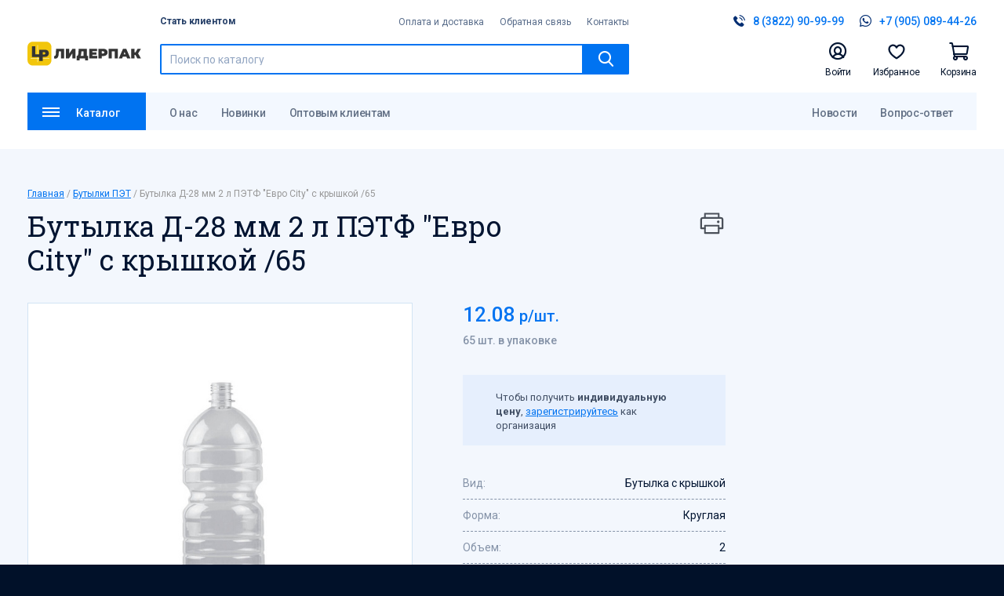

--- FILE ---
content_type: text/html; charset=UTF-8
request_url: https://liderpaktomsk.ru/catalog/butylki_pet/butylka_d_28_mm_2_l_petf_evro_sity_s_kryshkoy_65/
body_size: 13265
content:
<!DOCTYPE html>
<html lang="ru">

<head>
    <!-- Yandex.Metrika counter -->
    <script type="text/javascript">
        (function(m, e, t, r, i, k, a) {
            m[i] = m[i] || function() {
                (m[i].a = m[i].a || []).push(arguments)
            };
            m[i].l = 1 * new Date();
            for (var j = 0; j < document.scripts.length; j++) {
                if (document.scripts[j].src === r) {
                    return;
                }
            }
            k = e.createElement(t), a = e.getElementsByTagName(t)[0], k.async = 1, k.src = r, a.parentNode.insertBefore(k, a)
        })
        (window, document, "script", "https://mc.yandex.ru/metrika/tag.js", "ym");

        ym(97207119, "init", {
            clickmap: true,
            trackLinks: true,
            accurateTrackBounce: true,
            webvisor: true
        });
    </script>
    <noscript>
        <div><img src="https://mc.yandex.ru/watch/97207119" style="position:absolute; left:-9999px;" alt="" /></div>
    </noscript>
    <link rel="stylesheet" href="/local/templates/leaderpack/assets/css/styles.css?v=1.0.7" />
    <title>Бутылка Д-28 мм 2 л ПЭТФ &quot;Евро Сity&quot; с крышкой /65 | Лидерпак</title>
    <meta http-equiv="Content-Type" content="text/html; charset=UTF-8" />
<meta name="keywords" content="пакеты, майки, фасовочные пакеты, одноразовая посуда, контейнеры, упаковка" />
<script>if(!window.BX)window.BX={};if(!window.BX.message)window.BX.message=function(mess){if(typeof mess==='object'){for(let i in mess) {BX.message[i]=mess[i];} return true;}};</script>
<script>(window.BX||top.BX).message({"JS_CORE_LOADING":"Загрузка...","JS_CORE_NO_DATA":"- Нет данных -","JS_CORE_WINDOW_CLOSE":"Закрыть","JS_CORE_WINDOW_EXPAND":"Развернуть","JS_CORE_WINDOW_NARROW":"Свернуть в окно","JS_CORE_WINDOW_SAVE":"Сохранить","JS_CORE_WINDOW_CANCEL":"Отменить","JS_CORE_WINDOW_CONTINUE":"Продолжить","JS_CORE_H":"ч","JS_CORE_M":"м","JS_CORE_S":"с","JSADM_AI_HIDE_EXTRA":"Скрыть лишние","JSADM_AI_ALL_NOTIF":"Показать все","JSADM_AUTH_REQ":"Требуется авторизация!","JS_CORE_WINDOW_AUTH":"Войти","JS_CORE_IMAGE_FULL":"Полный размер"});</script>

<script src="/bitrix/js/main/core/core.min.js?1765440360229643"></script>

<script>BX.Runtime.registerExtension({"name":"main.core","namespace":"BX","loaded":true});</script>
<script>BX.setJSList(["\/bitrix\/js\/main\/core\/core_ajax.js","\/bitrix\/js\/main\/core\/core_promise.js","\/bitrix\/js\/main\/polyfill\/promise\/js\/promise.js","\/bitrix\/js\/main\/loadext\/loadext.js","\/bitrix\/js\/main\/loadext\/extension.js","\/bitrix\/js\/main\/polyfill\/promise\/js\/promise.js","\/bitrix\/js\/main\/polyfill\/find\/js\/find.js","\/bitrix\/js\/main\/polyfill\/includes\/js\/includes.js","\/bitrix\/js\/main\/polyfill\/matches\/js\/matches.js","\/bitrix\/js\/ui\/polyfill\/closest\/js\/closest.js","\/bitrix\/js\/main\/polyfill\/fill\/main.polyfill.fill.js","\/bitrix\/js\/main\/polyfill\/find\/js\/find.js","\/bitrix\/js\/main\/polyfill\/matches\/js\/matches.js","\/bitrix\/js\/main\/polyfill\/core\/dist\/polyfill.bundle.js","\/bitrix\/js\/main\/core\/core.js","\/bitrix\/js\/main\/polyfill\/intersectionobserver\/js\/intersectionobserver.js","\/bitrix\/js\/main\/lazyload\/dist\/lazyload.bundle.js","\/bitrix\/js\/main\/polyfill\/core\/dist\/polyfill.bundle.js","\/bitrix\/js\/main\/parambag\/dist\/parambag.bundle.js"]);
</script>
<script>BX.Runtime.registerExtension({"name":"pull.protobuf","namespace":"BX","loaded":true});</script>
<script>BX.Runtime.registerExtension({"name":"rest.client","namespace":"window","loaded":true});</script>
<script>(window.BX||top.BX).message({"pull_server_enabled":"N","pull_config_timestamp":0,"shared_worker_allowed":"Y","pull_guest_mode":"N","pull_guest_user_id":0,"pull_worker_mtime":1765439249});(window.BX||top.BX).message({"PULL_OLD_REVISION":"Для продолжения корректной работы с сайтом необходимо перезагрузить страницу."});</script>
<script>BX.Runtime.registerExtension({"name":"pull.client","namespace":"BX","loaded":true});</script>
<script>BX.Runtime.registerExtension({"name":"pull","namespace":"window","loaded":true});</script>
<script>(window.BX||top.BX).message({"LANGUAGE_ID":"ru","FORMAT_DATE":"DD.MM.YYYY","FORMAT_DATETIME":"DD.MM.YYYY HH:MI:SS","COOKIE_PREFIX":"BITRIX_SM","SERVER_TZ_OFFSET":"25200","UTF_MODE":"Y","SITE_ID":"s1","SITE_DIR":"\/","USER_ID":"","SERVER_TIME":1767548691,"USER_TZ_OFFSET":0,"USER_TZ_AUTO":"Y","bitrix_sessid":"f471be1c2527d8cab82846c395b69e35"});</script>


<script src="/bitrix/js/pull/protobuf/protobuf.min.js?162159610276433"></script>
<script src="/bitrix/js/pull/protobuf/model.min.js?162159610214190"></script>
<script src="/bitrix/js/rest/client/rest.client.min.js?16215961049240"></script>
<script src="/bitrix/js/pull/client/pull.client.min.js?176543925049849"></script>
<script>
					(function () {
						"use strict";

						var counter = function ()
						{
							var cookie = (function (name) {
								var parts = ("; " + document.cookie).split("; " + name + "=");
								if (parts.length == 2) {
									try {return JSON.parse(decodeURIComponent(parts.pop().split(";").shift()));}
									catch (e) {}
								}
							})("BITRIX_CONVERSION_CONTEXT_s1");

							if (cookie && cookie.EXPIRE >= BX.message("SERVER_TIME"))
								return;

							var request = new XMLHttpRequest();
							request.open("POST", "/bitrix/tools/conversion/ajax_counter.php", true);
							request.setRequestHeader("Content-type", "application/x-www-form-urlencoded");
							request.send(
								"SITE_ID="+encodeURIComponent("s1")+
								"&sessid="+encodeURIComponent(BX.bitrix_sessid())+
								"&HTTP_REFERER="+encodeURIComponent(document.referrer)
							);
						};

						if (window.frameRequestStart === true)
							BX.addCustomEvent("onFrameDataReceived", counter);
						else
							BX.ready(counter);
					})();
				</script>



<meta property="og:title" content="Бутылка Д-28 мм 2 л ПЭТФ &quot;Евро Сity&quot; с крышкой /65 | Лидерпак" /><meta property="og:description" content="" /><meta name="twitter:card" content="summary_large_image"><meta name="twitter:title" content="Бутылка Д-28 мм 2 л ПЭТФ &quot;Евро Сity&quot; с крышкой /65 | Лидерпак" /><meta name="twitter:description" content="" /><meta itemprop="name" content="Бутылка Д-28 мм 2 л ПЭТФ &quot;Евро Сity&quot; с крышкой /65 | Лидерпак" /><meta itemprop="description" content="" /><link rel="apple-touch-icon" sizes="57x57" href="/favicon/apple-icon-57x57.png">
<link rel="apple-touch-icon" sizes="60x60" href="/favicon/apple-icon-60x60.png">
<link rel="apple-touch-icon" sizes="72x72" href="/favicon/apple-icon-72x72.png">
<link rel="apple-touch-icon" sizes="76x76" href="/favicon/apple-icon-76x76.png">
<link rel="apple-touch-icon" sizes="114x114" href="/favicon/apple-icon-114x114.png">
<link rel="apple-touch-icon" sizes="120x120" href="/favicon/apple-icon-120x120.png">
<link rel="apple-touch-icon" sizes="144x144" href="/favicon/apple-icon-144x144.png">
<link rel="apple-touch-icon" sizes="152x152" href="/favicon/apple-icon-152x152.png">
<link rel="apple-touch-icon" sizes="180x180" href="/favicon/apple-icon-180x180.png">
<link rel="icon" type="image/png" sizes="192x192" href="/favicon/android-icon-192x192.png">
<link rel="icon" type="image/png" sizes="32x32" href="/favicon/favicon-32x32.png">
<link rel="icon" type="image/png" sizes="96x96" href="/favicon/favicon-96x96.png">
<link rel="icon" type="image/png" sizes="16x16" href="/favicon/favicon-16x16.png">
<link rel="manifest" href="/favicon/manifest.json">
<meta name="msapplication-TileColor" content="#ffffff">
<meta name="msapplication-TileImage" content="/favicon/ms-icon-144x144.png">
<meta name="theme-color" content="#ffffff">
    <script src="https://api-maps.yandex.ru/v3/?apikey=30cb9098-3672-40f4-90a9-3f2214f007a6&lang=ru_RU"></script>
    <meta name="viewport" content="width=device-width, user-scalable=no, initial-scale=1.0, maximum-scale=1.0, minimum-scale=1.0">
    <meta http-equiv="X-UA-Compatible" content="IE=edge">
</head>

<body>
        <header class="header">
        <div class="wrap">
            <div class="header__container">
                <a href="/" class="header-logo"></a>
                <div class="header__content">
                    <div class="header__top">

                        <div class="header__group">
                                                            <a href="/auth" class="header__link header__link--desktop">
                                    Стать клиентом                                </a>
                                                        <div class="header-menu">
            <a href="/support/delivery" class="header-menu__item">
            Оплата и доставка        </a>
            <a href="/support/feedback" class="header-menu__item">
            Обратная связь        </a>
            <a href="/about/contacts" class="header-menu__item">
            Контакты        </a>
    </div>

                        </div>
                                                <a href="tel:+73822909999" class="header-phone header-phone--desktop">
                            <div class="header-phone__icon">
                                <i class="icon-phone"></i>
                            </div>
                            <div class="header-phone__number">
                                8 (3822) 90-99-99                            </div>
                        </a>
                        <a href="https://wa.me/message/IOKKBI233B45D1" class="header-whatsapp header-whatsapp--desktop">
                            <div class="header-whatsapp__icon">
                                <i class="icon-whatsapp"></i>
                            </div>
                            <div class="header-whatsapp__number">
                                +7 (905) 089-44-26                            </div>
                        </a>
                    </div>
                    <div class="header__bottom">
                                                    <div class="header__link header__link--mobile">
                                Стать клиентом                            </div>
                                                <div class="header__search">
                            <form class="ui-search" method="get" action="/search/">
                                <input name="q" type="text" class="ui-search__control" placeholder="Поиск по каталогу" />
                                <button type="submit" class="ui-search__button">
                                    <i class="icon-search"></i>
                                </button>
                            </form>
                        </div>
                        <div class="header__buttons">
                            <a href="tel:+73822909999" class="header-phone header-phone--mobile">
                                <div class="header-phone__icon">
                                    <i class="icon-phone"></i>
                                </div>
                            </a>
                            <a href="https://wa.me/message/IOKKBI233B45D1" class="header-whatsapp header-whatsapp--mobile">
                                <div class="header-whatsapp__icon">
                                    <i class="icon-whatsapp"></i>
                                </div>
                            </a>
                                                                                                <a href="/auth" class="header-button header-user">
                                        <div class="header-user__icon">
                                            <i class="icon-user"></i>
                                        </div>
                                        <div class="header-button__text">Войти</div>
                                    </a>
                                                                <a href="/personal/favorites" class="header-button header-favorites">
                                    <div class="header-favorites__icon">
                                        <div class="header-button__label"  style="display: none">
                                            0                                        </div>
                                    </div>
                                    <div class="header-button__text">Избранное</div>
                                </a>
                                <a href="/basket" class="header-button header-basket">
                                    <div class="header-basket__icon">
                                        <i class="icon-cart"></i>
                                        <div class="header-button__label"  style="display: none">
                                            0                                        </div>
                                    </div>
                                    <div class="header-button__text">Корзина</div>
                                </a>
                                                        <div class="header-burger">
                                <i class="icon-burger"></i>
                            </div>
                        </div>
                    </div>
                </div>
            </div>
            <!--     <div style="color: #C00; font-size: 20px; text-transform: uppercase; text-align: center; margin-bottom: 10px; line-height: 1.2;">
            Уважаемые посетители сайта! Цены и наличие товаров могут быть неактуальными.<br>Для уточнения звоните по номеру <a style="color: #C00" href="tel:+73822901010">90-10-10</a>.
        </div> -->
            <div class="header__catalog">
                <div class="ui-button header-catalog-button">
                    <div class="header-catalog-button-burger">
                        <div class="header-catalog-button-burger__line"></div>
                    </div>
                    <span>Каталог</span>
                </div>
                <nav class="header-nav">
                    <div class="header-nav__group">
            <a href="/about" class="header-nav__item">
            О нас        </a>
            <a href="/catalog?label[]=new" class="header-nav__item">
            Новинки        </a>
            <a href="/about/opt" class="header-nav__item">
            Оптовым клиентам        </a>
    </div>

                    <div class="header-nav__group">
            <a href="/news" class="header-nav__item">
            Новости        </a>
            <a href="/support/faq" class="header-nav__item">
            Вопрос-ответ        </a>
    </div>

                </nav>

                <nav class="mobile-menu">
                    <div class="mobile-menu__head">
                        <a href="/personal/favorites" class="mobile-menu__item">Избранное</a>
                        <div class="mobile-menu__item js-open-mobile-catalog">
                            Каталог
                            <i class="icon-chevron-down"></i>
                        </div>
                    </div>
                    <div class="mobile-menu-close">
                        <i class="icon-close"></i>
                    </div>
                    <div class="header-catalog">
    <div class="header-catalog-level header-catalog-level--main">
        <div class="header-catalog-level__back js-close-mobile-catalog">
            <i class="icon-arrow-left"></i>
            Назад
        </div>
        <ul class="header-catalog-list">
                                            <li class="header-catalog-list-item">
                    <a href="/catalog/novyy_god/" class="header-catalog-list-item__link js-show-subcategory">
                        Новый год                    </a>
                                            <i class="icon-chevron-down"></i>
                        <div class="header-catalog-level">
                            <div class="header-catalog-level__back">
                                <i class="icon-arrow-left"></i>
                                Каталог
                            </div>
                            <a href="/catalog/novyy_god/" class="header-catalog-level__category">
                                Новый год                            </a>
                            <ul class="header-catalog-list">
                                                                    <li class=header-catalog-list-item>
                                        <a href="/catalog/girlyandy_i_ukrasheniya_ng/" class="header-catalog-list-item__link">
                                            Гирлянды и украшения НГ                                        </a>
                                    </li>
                                                                    <li class=header-catalog-list-item>
                                        <a href="/catalog/suveniry_ng/" class="header-catalog-list-item__link">
                                            Сувениры НГ                                        </a>
                                    </li>
                                                                    <li class=header-catalog-list-item>
                                        <a href="/catalog/korobki_ng/" class="header-catalog-list-item__link">
                                            Коробки НГ                                        </a>
                                    </li>
                                                                    <li class=header-catalog-list-item>
                                        <a href="/catalog/bumaga_ng_1/" class="header-catalog-list-item__link">
                                            Бумага НГ                                        </a>
                                    </li>
                                                                    <li class=header-catalog-list-item>
                                        <a href="/catalog/meshochki_podarochnye_ng/" class="header-catalog-list-item__link">
                                            Мешочки подарочные НГ                                        </a>
                                    </li>
                                                                    <li class=header-catalog-list-item>
                                        <a href="/catalog/pakety_podarochnye_ng_1/" class="header-catalog-list-item__link">
                                            Пакеты подарочные НГ                                        </a>
                                    </li>
                                                                    <li class=header-catalog-list-item>
                                        <a href="/catalog/salfetki_ng/" class="header-catalog-list-item__link">
                                            Салфетки НГ                                        </a>
                                    </li>
                                                                    <li class=header-catalog-list-item>
                                        <a href="/catalog/posuda_kartonnaya_1/" class="header-catalog-list-item__link">
                                            Посуда картонная                                        </a>
                                    </li>
                                                                    <li class=header-catalog-list-item>
                                        <a href="/catalog/skaterti_ng_1/" class="header-catalog-list-item__link">
                                            Скатерти НГ                                        </a>
                                    </li>
                                                                    <li class=header-catalog-list-item>
                                        <a href="/catalog/sumochki_ng_1/" class="header-catalog-list-item__link">
                                            Сумочки НГ                                        </a>
                                    </li>
                                                                    <li class=header-catalog-list-item>
                                        <a href="/catalog/pakety_s_petlevoy_ruchkoy_ng/" class="header-catalog-list-item__link">
                                            Пакеты с петлевой ручкой НГ                                        </a>
                                    </li>
                                                                    <li class=header-catalog-list-item>
                                        <a href="/catalog/pakety_s_prorubnoy_ruchkoy_ng_deleted/" class="header-catalog-list-item__link">
                                            Пакеты с прорубной ручкой НГ                                        </a>
                                    </li>
                                                                    <li class=header-catalog-list-item>
                                        <a href="/catalog/pakety_mayka_ng/" class="header-catalog-list-item__link">
                                            Пакеты-майка НГ                                        </a>
                                    </li>
                                                                    <li class=header-catalog-list-item>
                                        <a href="/catalog/sumki_s_zhestkoy_ruchkoy_ng/" class="header-catalog-list-item__link">
                                            Сумки с жесткой ручкой НГ                                        </a>
                                    </li>
                                                            </ul>
                        </div>
                                    </li>
                                            <li class="header-catalog-list-item">
                    <a href="/catalog/barnye_prinadlezhnosti_1/" class="header-catalog-list-item__link js-show-subcategory">
                        Барные принадлежности                    </a>
                                            <i class="icon-chevron-down"></i>
                        <div class="header-catalog-level">
                            <div class="header-catalog-level__back">
                                <i class="icon-arrow-left"></i>
                                Каталог
                            </div>
                            <a href="/catalog/barnye_prinadlezhnosti_1/" class="header-catalog-level__category">
                                Барные принадлежности                            </a>
                            <ul class="header-catalog-list">
                                                                    <li class=header-catalog-list-item>
                                        <a href="/catalog/zubochistki_shpazhki_palochki_sol_perets/" class="header-catalog-list-item__link">
                                            Зубочистки, шпажки, палочки, соль, перец                                        </a>
                                    </li>
                                                                    <li class=header-catalog-list-item>
                                        <a href="/catalog/trubochki_piki/" class="header-catalog-list-item__link">
                                            Трубочки, пики                                        </a>
                                    </li>
                                                            </ul>
                        </div>
                                    </li>
                                            <li class="header-catalog-list-item">
                    <a href="/catalog/bumazhnaya_produktsiya/" class="header-catalog-list-item__link js-show-subcategory">
                        Бумажная продукция                    </a>
                                            <i class="icon-chevron-down"></i>
                        <div class="header-catalog-level">
                            <div class="header-catalog-level__back">
                                <i class="icon-arrow-left"></i>
                                Каталог
                            </div>
                            <a href="/catalog/bumazhnaya_produktsiya/" class="header-catalog-level__category">
                                Бумажная продукция                            </a>
                            <ul class="header-catalog-list">
                                                                    <li class=header-catalog-list-item>
                                        <a href="/catalog/salfetki_bumazhnye/" class="header-catalog-list-item__link">
                                            Салфетки бумажные                                        </a>
                                    </li>
                                                                    <li class=header-catalog-list-item>
                                        <a href="/catalog/bumazhnye_polotentsa_platochki/" class="header-catalog-list-item__link">
                                            Бумажные полотенца, платочки                                        </a>
                                    </li>
                                                                    <li class=header-catalog-list-item>
                                        <a href="/catalog/bumaga_polotentsa_dlya_dispenserov/" class="header-catalog-list-item__link">
                                            Бумага, полотенца для диспенсеров                                        </a>
                                    </li>
                                                                    <li class=header-catalog-list-item>
                                        <a href="/catalog/bumaga_tualetnaya/" class="header-catalog-list-item__link">
                                            Бумага туалетная                                        </a>
                                    </li>
                                                            </ul>
                        </div>
                                    </li>
                                            <li class="header-catalog-list-item">
                    <a href="/catalog/butylki_pet/" class="header-catalog-list-item__link">
                        Бутылки ПЭТ                    </a>
                                    </li>
                                            <li class="header-catalog-list-item">
                    <a href="/catalog/bytovaya_khimiya/" class="header-catalog-list-item__link js-show-subcategory">
                        Бытовая химия                    </a>
                                            <i class="icon-chevron-down"></i>
                        <div class="header-catalog-level">
                            <div class="header-catalog-level__back">
                                <i class="icon-arrow-left"></i>
                                Каталог
                            </div>
                            <a href="/catalog/bytovaya_khimiya/" class="header-catalog-level__category">
                                Бытовая химия                            </a>
                            <ul class="header-catalog-list">
                                                                    <li class=header-catalog-list-item>
                                        <a href="/catalog/belizna_dezinfitsiruyushchie_sredstva/" class="header-catalog-list-item__link">
                                            Белизна, дезинфицирующие средства                                        </a>
                                    </li>
                                                                    <li class=header-catalog-list-item>
                                        <a href="/catalog/vatnye_palochki_diski_vlazhnye_salfetki/" class="header-catalog-list-item__link">
                                            Ватные палочки, диски, влажные салфетки                                        </a>
                                    </li>
                                                                    <li class=header-catalog-list-item>
                                        <a href="/catalog/zubnye_pasty_shchetki_opolaskivateli/" class="header-catalog-list-item__link">
                                            Зубные пасты, щетки, ополаскиватели                                        </a>
                                    </li>
                                                                    <li class=header-catalog-list-item>
                                        <a href="/catalog/konditsionery_dlya_belya/" class="header-catalog-list-item__link">
                                            Кондиционеры для белья                                        </a>
                                    </li>
                                                                    <li class=header-catalog-list-item>
                                        <a href="/catalog/mylo_zhidkoe/" class="header-catalog-list-item__link">
                                            Мыло жидкое                                        </a>
                                    </li>
                                                                    <li class=header-catalog-list-item>
                                        <a href="/catalog/mylo_kuskovoe/" class="header-catalog-list-item__link">
                                            Мыло кусковое                                        </a>
                                    </li>
                                                                    <li class=header-catalog-list-item>
                                        <a href="/catalog/osvezhiteli_vozdukha/" class="header-catalog-list-item__link">
                                            Освежители воздуха                                        </a>
                                    </li>
                                                                    <li class=header-catalog-list-item>
                                        <a href="/catalog/prokladki_podguzniki/" class="header-catalog-list-item__link">
                                            Прокладки, подгузники                                        </a>
                                    </li>
                                                                    <li class=header-catalog-list-item>
                                        <a href="/catalog/sredstva_dlya_vanny_i_dusha/" class="header-catalog-list-item__link">
                                            Средства для ванны и душа                                        </a>
                                    </li>
                                                                    <li class=header-catalog-list-item>
                                        <a href="/catalog/sredstva_dlya_volos/" class="header-catalog-list-item__link">
                                            Средства для волос                                        </a>
                                    </li>
                                                                    <li class=header-catalog-list-item>
                                        <a href="/catalog/sredstva_dlya_kukhni/" class="header-catalog-list-item__link">
                                            Средства для кухни                                        </a>
                                    </li>
                                                                    <li class=header-catalog-list-item>
                                        <a href="/catalog/sredstva_dlya_mebeli_kovrov/" class="header-catalog-list-item__link">
                                            Средства для мебели, ковров                                        </a>
                                    </li>
                                                                    <li class=header-catalog-list-item>
                                        <a href="/catalog/sredstva_dlya_mytya_pola_i_poverkhnostey/" class="header-catalog-list-item__link">
                                            Средства для мытья пола и поверхностей                                        </a>
                                    </li>
                                                                    <li class=header-catalog-list-item>
                                        <a href="/catalog/sredstva_dlya_mytya_posudy/" class="header-catalog-list-item__link">
                                            Средства для мытья посуды                                        </a>
                                    </li>
                                                                    <li class=header-catalog-list-item>
                                        <a href="/catalog/sredstva_dlya_ruk_litsa_i_tela/" class="header-catalog-list-item__link">
                                            Средства для рук, лица и тела                                        </a>
                                    </li>
                                                                    <li class=header-catalog-list-item>
                                        <a href="/catalog/sredstva_dlya_stekol_i_zerkal/" class="header-catalog-list-item__link">
                                            Средства для стекол и зеркал                                        </a>
                                    </li>
                                                                    <li class=header-catalog-list-item>
                                        <a href="/catalog/sredstva_ot_nasekomykh_i_gryzunov/" class="header-catalog-list-item__link">
                                            Средства от насекомых и грызунов                                        </a>
                                    </li>
                                                                    <li class=header-catalog-list-item>
                                        <a href="/catalog/stanki_dlya_britya_pena/" class="header-catalog-list-item__link">
                                            Станки для бритья, пена                                        </a>
                                    </li>
                                                                    <li class=header-catalog-list-item>
                                        <a href="/catalog/stiralnyy_poroshok/" class="header-catalog-list-item__link">
                                            Стиральный порошок                                        </a>
                                    </li>
                                                                    <li class=header-catalog-list-item>
                                        <a href="/catalog/chistyashchie_poroshki_kremy/" class="header-catalog-list-item__link">
                                            Чистящие порошки                                        </a>
                                    </li>
                                                                    <li class=header-catalog-list-item>
                                        <a href="/catalog/chistyashchie_sredstva_dlya_vanny_i_tualeta/" class="header-catalog-list-item__link">
                                            Чистящие средства для ванны и туалета                                        </a>
                                    </li>
                                                            </ul>
                        </div>
                                    </li>
                                            <li class="header-catalog-list-item">
                    <a href="/catalog/vedra_banki_s_germetichnoy_kryshkoy/" class="header-catalog-list-item__link">
                        Ведра, банки с герметичной крышкой                    </a>
                                    </li>
                                            <li class="header-catalog-list-item">
                    <a href="/catalog/galantereya/" class="header-catalog-list-item__link js-show-subcategory">
                        Галантерея                    </a>
                                            <i class="icon-chevron-down"></i>
                        <div class="header-catalog-level">
                            <div class="header-catalog-level__back">
                                <i class="icon-arrow-left"></i>
                                Каталог
                            </div>
                            <a href="/catalog/galantereya/" class="header-catalog-level__category">
                                Галантерея                            </a>
                            <ul class="header-catalog-list">
                                                                    <li class=header-catalog-list-item>
                                        <a href="/catalog/dlya_vanny/" class="header-catalog-list-item__link">
                                            Для ванны                                        </a>
                                    </li>
                                                                    <li class=header-catalog-list-item>
                                        <a href="/catalog/dlya_obuvi/" class="header-catalog-list-item__link">
                                            Для обуви                                        </a>
                                    </li>
                                                                    <li class=header-catalog-list-item>
                                        <a href="/catalog/dlya_odezhdy/" class="header-catalog-list-item__link">
                                            Для одежды                                        </a>
                                    </li>
                                                                    <li class=header-catalog-list-item>
                                        <a href="/catalog/zakolki_rascheski_rezinki/" class="header-catalog-list-item__link">
                                            Заколки, расчески, резинки                                        </a>
                                    </li>
                                                                    <li class=header-catalog-list-item>
                                        <a href="/catalog/kosmeticheskie_i_manikyurnye_prinadlezhnosti_zerkala/" class="header-catalog-list-item__link">
                                            Косметические и маникюрные принадлежности, зеркала                                        </a>
                                    </li>
                                                                    <li class=header-catalog-list-item>
                                        <a href="/catalog/shveynye_prinadlezhnosti/" class="header-catalog-list-item__link">
                                            Швейные принадлежности                                        </a>
                                    </li>
                                                            </ul>
                        </div>
                                    </li>
                                            <li class="header-catalog-list-item">
                    <a href="/catalog/kantselyarskie_tovary/" class="header-catalog-list-item__link js-show-subcategory">
                        Канцелярские товары                    </a>
                                            <i class="icon-chevron-down"></i>
                        <div class="header-catalog-level">
                            <div class="header-catalog-level__back">
                                <i class="icon-arrow-left"></i>
                                Каталог
                            </div>
                            <a href="/catalog/kantselyarskie_tovary/" class="header-catalog-level__category">
                                Канцелярские товары                            </a>
                            <ul class="header-catalog-list">
                                                                    <li class=header-catalog-list-item>
                                        <a href="/catalog/bumazhnye_izdeliya/" class="header-catalog-list-item__link">
                                            Бумажные изделия                                        </a>
                                    </li>
                                                                    <li class=header-catalog-list-item>
                                        <a href="/catalog/kley_kantselyarskiy/" class="header-catalog-list-item__link">
                                            Клей канцелярский                                        </a>
                                    </li>
                                                                    <li class=header-catalog-list-item>
                                        <a href="/catalog/markery/" class="header-catalog-list-item__link">
                                            Маркеры                                        </a>
                                    </li>
                                                                    <li class=header-catalog-list-item>
                                        <a href="/catalog/ofisnye_prinadlezhnosti/" class="header-catalog-list-item__link">
                                            Офисные принадлежности                                        </a>
                                    </li>
                                                                    <li class=header-catalog-list-item>
                                        <a href="/catalog/papki_fayly_oblozhki/" class="header-catalog-list-item__link">
                                            Папки, файлы, обложки                                        </a>
                                    </li>
                                                                    <li class=header-catalog-list-item>
                                        <a href="/catalog/tovary_dlya_pisma/" class="header-catalog-list-item__link">
                                            Товары для письма                                        </a>
                                    </li>
                                                                    <li class=header-catalog-list-item>
                                        <a href="/catalog/tovary_dlya_tvorchestva_i_risovaniya/" class="header-catalog-list-item__link">
                                            Товары для творчества и рисования                                        </a>
                                    </li>
                                                            </ul>
                        </div>
                                    </li>
                                            <li class="header-catalog-list-item">
                    <a href="/catalog/konteynery_odnorazovye/" class="header-catalog-list-item__link js-show-subcategory">
                        Контейнеры одноразовые                    </a>
                                            <i class="icon-chevron-down"></i>
                        <div class="header-catalog-level">
                            <div class="header-catalog-level__back">
                                <i class="icon-arrow-left"></i>
                                Каталог
                            </div>
                            <a href="/catalog/konteynery_odnorazovye/" class="header-catalog-level__category">
                                Контейнеры одноразовые                            </a>
                            <ul class="header-catalog-list">
                                                                    <li class=header-catalog-list-item>
                                        <a href="/catalog/alyuminievye_formy/" class="header-catalog-list-item__link">
                                            Алюминиевые формы                                        </a>
                                    </li>
                                                                    <li class=header-catalog-list-item>
                                        <a href="/catalog/konteynery_pod_zapayku/" class="header-catalog-list-item__link">
                                            Контейнеры под запайку                                        </a>
                                    </li>
                                                                    <li class=header-catalog-list-item>
                                        <a href="/catalog/konteynery_bez_kryshki_kryshki/" class="header-catalog-list-item__link">
                                            Контейнеры без крышки, крышки                                        </a>
                                    </li>
                                                                    <li class=header-catalog-list-item>
                                        <a href="/catalog/konteynery_s_kryshkoy/" class="header-catalog-list-item__link">
                                            Контейнеры с крышкой                                        </a>
                                    </li>
                                                            </ul>
                        </div>
                                    </li>
                                            <li class="header-catalog-list-item">
                    <a href="/catalog/konteynery_rakushki_tortnitsy_pod_sushi/" class="header-catalog-list-item__link js-show-subcategory">
                        Контейнеры-ракушки, тортницы, под суши                    </a>
                                            <i class="icon-chevron-down"></i>
                        <div class="header-catalog-level">
                            <div class="header-catalog-level__back">
                                <i class="icon-arrow-left"></i>
                                Каталог
                            </div>
                            <a href="/catalog/konteynery_rakushki_tortnitsy_pod_sushi/" class="header-catalog-level__category">
                                Контейнеры-ракушки, тортницы, под суши                            </a>
                            <ul class="header-catalog-list">
                                                                    <li class=header-catalog-list-item>
                                        <a href="/catalog/konteynery_rakushki/" class="header-catalog-list-item__link">
                                            Контейнеры-ракушки                                        </a>
                                    </li>
                                                                    <li class=header-catalog-list-item>
                                        <a href="/catalog/tortnitsy/" class="header-catalog-list-item__link">
                                            Тортницы                                        </a>
                                    </li>
                                                                    <li class=header-catalog-list-item>
                                        <a href="/catalog/korreksy_salatniki_pod_sushi/" class="header-catalog-list-item__link">
                                            Коррексы, салатники, под суши                                        </a>
                                    </li>
                                                            </ul>
                        </div>
                                    </li>
                                            <li class="header-catalog-list-item">
                    <a href="/catalog/lotki/" class="header-catalog-list-item__link js-show-subcategory">
                        Лотки                    </a>
                                            <i class="icon-chevron-down"></i>
                        <div class="header-catalog-level">
                            <div class="header-catalog-level__back">
                                <i class="icon-arrow-left"></i>
                                Каталог
                            </div>
                            <a href="/catalog/lotki/" class="header-catalog-level__category">
                                Лотки                            </a>
                            <ul class="header-catalog-list">
                                                                    <li class=header-catalog-list-item>
                                        <a href="/catalog/lotok_vspenennyy/" class="header-catalog-list-item__link">
                                            Лоток вспененный                                        </a>
                                    </li>
                                                                    <li class=header-catalog-list-item>
                                        <a href="/catalog/lotok_polipropilenovyy/" class="header-catalog-list-item__link">
                                            Лоток полипропиленовый                                        </a>
                                    </li>
                                                            </ul>
                        </div>
                                    </li>
                                            <li class="header-catalog-list-item">
                    <a href="/catalog/meshki_dlya_musora/" class="header-catalog-list-item__link">
                        Мешки для мусора                    </a>
                                    </li>
                                            <li class="header-catalog-list-item">
                    <a href="/catalog/meshki_polipropilenovye/" class="header-catalog-list-item__link">
                        Мешки полипропиленовые                    </a>
                                    </li>
                                            <li class="header-catalog-list-item">
                    <a href="/catalog/pakety_bumazhnye/" class="header-catalog-list-item__link">
                        Пакеты бумажные                    </a>
                                    </li>
                                            <li class="header-catalog-list-item">
                    <a href="/catalog/pakety_vakuumnye_podlozhki_termopakety/" class="header-catalog-list-item__link">
                        Пакеты вакуумные, подложки, термопакеты                    </a>
                                    </li>
                                            <li class="header-catalog-list-item">
                    <a href="/catalog/pakety_zip_lok/" class="header-catalog-list-item__link">
                        Пакеты Зип-лок                    </a>
                                    </li>
                                            <li class="header-catalog-list-item">
                    <a href="/catalog/pakety_s_kleevym_klapanom_pakety_pp/" class="header-catalog-list-item__link">
                        Пакеты с клеевым клапаном, пакеты ПП                    </a>
                                    </li>
                                            <li class="header-catalog-list-item">
                    <a href="/catalog/pakety_s_petlevoy_ruchkoy/" class="header-catalog-list-item__link">
                        Пакеты с петлевой ручкой                    </a>
                                    </li>
                                            <li class="header-catalog-list-item">
                    <a href="/catalog/pakety_s_prorubnoy_ruchkoy/" class="header-catalog-list-item__link">
                        Пакеты с прорубной ручкой                    </a>
                                    </li>
                                            <li class="header-catalog-list-item">
                    <a href="/catalog/pakety_fasovochnye/" class="header-catalog-list-item__link">
                        Пакеты фасовочные                    </a>
                                    </li>
                                            <li class="header-catalog-list-item">
                    <a href="/catalog/pakety_mayka/" class="header-catalog-list-item__link">
                        Пакеты-майка                    </a>
                                    </li>
                                            <li class="header-catalog-list-item">
                    <a href="/catalog/paskha_1/" class="header-catalog-list-item__link">
                        Пасха                    </a>
                                    </li>
                                            <li class="header-catalog-list-item">
                    <a href="/catalog/perchatki/" class="header-catalog-list-item__link js-show-subcategory">
                        Перчатки                    </a>
                                            <i class="icon-chevron-down"></i>
                        <div class="header-catalog-level">
                            <div class="header-catalog-level__back">
                                <i class="icon-arrow-left"></i>
                                Каталог
                            </div>
                            <a href="/catalog/perchatki/" class="header-catalog-level__category">
                                Перчатки                            </a>
                            <ul class="header-catalog-list">
                                                                    <li class=header-catalog-list-item>
                                        <a href="/catalog/perchatki_odnorazovye/" class="header-catalog-list-item__link">
                                            Перчатки одноразовые                                        </a>
                                    </li>
                                                                    <li class=header-catalog-list-item>
                                        <a href="/catalog/perchatki_tryapochnye_verkhonki/" class="header-catalog-list-item__link">
                                            Перчатки тряпочные, верхонки                                        </a>
                                    </li>
                                                                    <li class=header-catalog-list-item>
                                        <a href="/catalog/perchatki_khozyaystvennye/" class="header-catalog-list-item__link">
                                            Перчатки хозяйственные                                        </a>
                                    </li>
                                                            </ul>
                        </div>
                                    </li>
                                            <li class="header-catalog-list-item">
                    <a href="/catalog/plenka/" class="header-catalog-list-item__link js-show-subcategory">
                        Пленка                    </a>
                                            <i class="icon-chevron-down"></i>
                        <div class="header-catalog-level">
                            <div class="header-catalog-level__back">
                                <i class="icon-arrow-left"></i>
                                Каталог
                            </div>
                            <a href="/catalog/plenka/" class="header-catalog-level__category">
                                Пленка                            </a>
                            <ul class="header-catalog-list">
                                                                    <li class=header-catalog-list-item>
                                        <a href="/catalog/plenka_dlya_zapayki/" class="header-catalog-list-item__link">
                                            Пленка для запайки                                        </a>
                                    </li>
                                                                    <li class=header-catalog-list-item>
                                        <a href="/catalog/plenka_pishchevaya/" class="header-catalog-list-item__link">
                                            Пленка пищевая                                        </a>
                                    </li>
                                                                    <li class=header-catalog-list-item>
                                        <a href="/catalog/plenka_termousadochnaya/" class="header-catalog-list-item__link">
                                            Пленка термоусадочная                                        </a>
                                    </li>
                                                                    <li class=header-catalog-list-item>
                                        <a href="/catalog/plenka_tekhnicheskaya/" class="header-catalog-list-item__link">
                                            Пленка техническая                                        </a>
                                    </li>
                                                            </ul>
                        </div>
                                    </li>
                                            <li class="header-catalog-list-item">
                    <a href="/catalog/podarochnaya_upakovka_suveniry/" class="header-catalog-list-item__link js-show-subcategory">
                        Подарочная упаковка, сувениры                    </a>
                                            <i class="icon-chevron-down"></i>
                        <div class="header-catalog-level">
                            <div class="header-catalog-level__back">
                                <i class="icon-arrow-left"></i>
                                Каталог
                            </div>
                            <a href="/catalog/podarochnaya_upakovka_suveniry/" class="header-catalog-level__category">
                                Подарочная упаковка, сувениры                            </a>
                            <ul class="header-catalog-list">
                                                                    <li class=header-catalog-list-item>
                                        <a href="/catalog/svechi_dlya_torta/" class="header-catalog-list-item__link">
                                            Свечи для торта                                        </a>
                                    </li>
                                                                    <li class=header-catalog-list-item>
                                        <a href="/catalog/meshochki_organza/" class="header-catalog-list-item__link">
                                            Мешочки-органза                                        </a>
                                    </li>
                                                                    <li class=header-catalog-list-item>
                                        <a href="/catalog/bantiki/" class="header-catalog-list-item__link">
                                            Бантики                                        </a>
                                    </li>
                                                                    <li class=header-catalog-list-item>
                                        <a href="/catalog/instrumenty_1/" class="header-catalog-list-item__link">
                                            Инструменты                                        </a>
                                    </li>
                                                                    <li class=header-catalog-list-item>
                                        <a href="/catalog/kashpo_korziny_vazy/" class="header-catalog-list-item__link">
                                            Кашпо, корзины, вазы                                        </a>
                                    </li>
                                                                    <li class=header-catalog-list-item>
                                        <a href="/catalog/korobki/" class="header-catalog-list-item__link">
                                            Коробки                                        </a>
                                    </li>
                                                                    <li class=header-catalog-list-item>
                                        <a href="/catalog/lenty_zavyazki_shnury/" class="header-catalog-list-item__link">
                                            Ленты, завязки, шнуры                                        </a>
                                    </li>
                                                                    <li class=header-catalog-list-item>
                                        <a href="/catalog/materialy_dlya_dekorirovaniya/" class="header-catalog-list-item__link">
                                            Материалы для декорирования                                        </a>
                                    </li>
                                                                    <li class=header-catalog-list-item>
                                        <a href="/catalog/pakety_dlya_podarkov/" class="header-catalog-list-item__link">
                                            Пакеты для подарков                                        </a>
                                    </li>
                                                                    <li class=header-catalog-list-item>
                                        <a href="/catalog/sumochki/" class="header-catalog-list-item__link">
                                            Сумочки                                        </a>
                                    </li>
                                                                    <li class=header-catalog-list-item>
                                        <a href="/catalog/plenka_v_rulonakh/" class="header-catalog-list-item__link">
                                            Пленка в рулонах                                        </a>
                                    </li>
                                                                    <li class=header-catalog-list-item>
                                        <a href="/catalog/suveniry_igrushki_shary/" class="header-catalog-list-item__link">
                                            Сувениры, игрушки, шары                                        </a>
                                    </li>
                                                                    <li class=header-catalog-list-item>
                                        <a href="/catalog/setka_sizal_gofra_tkan_bumaga/" class="header-catalog-list-item__link">
                                            Сетка, сизаль, гофра, ткань, бумага                                        </a>
                                    </li>
                                                            </ul>
                        </div>
                                    </li>
                                            <li class="header-catalog-list-item">
                    <a href="/catalog/posuda_biorazlagaemaya/" class="header-catalog-list-item__link">
                        Посуда биоразлагаемая                    </a>
                                    </li>
                                            <li class="header-catalog-list-item">
                    <a href="/catalog/posuda_vspenennaya/" class="header-catalog-list-item__link">
                        Посуда вспененная                    </a>
                                    </li>
                                            <li class="header-catalog-list-item">
                    <a href="/catalog/posuda_kartonnaya/" class="header-catalog-list-item__link js-show-subcategory">
                        Посуда картонная                    </a>
                                            <i class="icon-chevron-down"></i>
                        <div class="header-catalog-level">
                            <div class="header-catalog-level__back">
                                <i class="icon-arrow-left"></i>
                                Каталог
                            </div>
                            <a href="/catalog/posuda_kartonnaya/" class="header-catalog-level__category">
                                Посуда картонная                            </a>
                            <ul class="header-catalog-list">
                                                                    <li class=header-catalog-list-item>
                                        <a href="/catalog/korobki_pod_pitstsu_lapshu_torty/" class="header-catalog-list-item__link">
                                            Коробки под пиццу, лапшу, торты                                        </a>
                                    </li>
                                                                    <li class=header-catalog-list-item>
                                        <a href="/catalog/salfetki_azhurnye_kapsuly_formy_podnosy/" class="header-catalog-list-item__link">
                                            Салфетки ажурные, капсулы, формы, подносы                                        </a>
                                    </li>
                                                                    <li class=header-catalog-list-item>
                                        <a href="/catalog/stakany_kartonnye_kryshki/" class="header-catalog-list-item__link">
                                            Стаканы картонные, крышки                                        </a>
                                    </li>
                                                                    <li class=header-catalog-list-item>
                                        <a href="/catalog/tarelki_kartonnye/" class="header-catalog-list-item__link">
                                            Тарелки картонные                                        </a>
                                    </li>
                                                            </ul>
                        </div>
                                    </li>
                                            <li class="header-catalog-list-item">
                    <a href="/catalog/posuda_litevaya/" class="header-catalog-list-item__link">
                        Посуда литьевая                    </a>
                                    </li>
                                            <li class="header-catalog-list-item">
                    <a href="/catalog/posuda_odnorazovaya_1/" class="header-catalog-list-item__link">
                        Посуда одноразовая                    </a>
                                    </li>
                                            <li class="header-catalog-list-item">
                    <a href="/catalog/posuda_odnorazovaya_v_naborakh/" class="header-catalog-list-item__link">
                        Посуда одноразовая в наборах                    </a>
                                    </li>
                                            <li class="header-catalog-list-item">
                    <a href="/catalog/setka_ovoshchnaya/" class="header-catalog-list-item__link">
                        Сетка овощная                    </a>
                                    </li>
                                            <li class="header-catalog-list-item">
                    <a href="/catalog/skotch_krep/" class="header-catalog-list-item__link">
                        Скотч, креп                    </a>
                                    </li>
                                            <li class="header-catalog-list-item">
                    <a href="/catalog/sredstva_individualnoy_zashchity/" class="header-catalog-list-item__link">
                        Средства индивидуальной защиты                    </a>
                                    </li>
                                            <li class="header-catalog-list-item">
                    <a href="/catalog/streyping_lenta_skoby/" class="header-catalog-list-item__link">
                        Стрейпинг-лента, скобы                    </a>
                                    </li>
                                            <li class="header-catalog-list-item">
                    <a href="/catalog/sumki_s_zhestkoy_ruchkoy/" class="header-catalog-list-item__link">
                        Сумки с жесткой ручкой                    </a>
                                    </li>
                                            <li class="header-catalog-list-item">
                    <a href="/catalog/sumki_khozyaystvennye/" class="header-catalog-list-item__link">
                        Сумки хозяйственные                    </a>
                                    </li>
                                            <li class="header-catalog-list-item">
                    <a href="/catalog/sumki_eko/" class="header-catalog-list-item__link">
                        Сумки-ЭКО                    </a>
                                    </li>
                                            <li class="header-catalog-list-item">
                    <a href="/catalog/tovary_dlya_kukhni/" class="header-catalog-list-item__link js-show-subcategory">
                        Товары для кухни                    </a>
                                            <i class="icon-chevron-down"></i>
                        <div class="header-catalog-level">
                            <div class="header-catalog-level__back">
                                <i class="icon-arrow-left"></i>
                                Каталог
                            </div>
                            <a href="/catalog/tovary_dlya_kukhni/" class="header-catalog-level__category">
                                Товары для кухни                            </a>
                            <ul class="header-catalog-list">
                                                                    <li class=header-catalog-list-item>
                                        <a href="/catalog/konteynery_emkosti_dlya_khraneniya/" class="header-catalog-list-item__link">
                                            Контейнеры, емкости для хранения                                        </a>
                                    </li>
                                                                    <li class=header-catalog-list-item>
                                        <a href="/catalog/gubki_dlya_posudy/" class="header-catalog-list-item__link">
                                            Губки для посуды                                        </a>
                                    </li>
                                                                    <li class=header-catalog-list-item>
                                        <a href="/catalog/kryshki_dlya_banok/" class="header-catalog-list-item__link">
                                            Крышки для банок                                        </a>
                                    </li>
                                                                    <li class=header-catalog-list-item>
                                        <a href="/catalog/pakety_dlya_lda_dlya_zamorozki/" class="header-catalog-list-item__link">
                                            Пакеты для льда, для заморозки                                        </a>
                                    </li>
                                                                    <li class=header-catalog-list-item>
                                        <a href="/catalog/skaterti_termosalfetki/" class="header-catalog-list-item__link">
                                            Скатерти                                        </a>
                                    </li>
                                                                    <li class=header-catalog-list-item>
                                        <a href="/catalog/folga_rukava_bumaga_pakety_dlya_zapekaniya/" class="header-catalog-list-item__link">
                                            Фольга, рукава, бумага, пакеты для запекания                                        </a>
                                    </li>
                                                                    <li class=header-catalog-list-item>
                                        <a href="/catalog/kukhonnye_instrumenty_posuda/" class="header-catalog-list-item__link">
                                            Кухонные инструменты, посуда                                        </a>
                                    </li>
                                                                    <li class=header-catalog-list-item>
                                        <a href="/catalog/nozhi_nozhetochki/" class="header-catalog-list-item__link">
                                            Ножи, ножеточки                                        </a>
                                    </li>
                                                            </ul>
                        </div>
                                    </li>
                                            <li class="header-catalog-list-item">
                    <a href="/catalog/khoztovary/" class="header-catalog-list-item__link js-show-subcategory">
                        Хозтовары                    </a>
                                            <i class="icon-chevron-down"></i>
                        <div class="header-catalog-level">
                            <div class="header-catalog-level__back">
                                <i class="icon-arrow-left"></i>
                                Каталог
                            </div>
                            <a href="/catalog/khoztovary/" class="header-catalog-level__category">
                                Хозтовары                            </a>
                            <ul class="header-catalog-list">
                                                                    <li class=header-catalog-list-item>
                                        <a href="/catalog/zazhigalki/" class="header-catalog-list-item__link">
                                            Зажигалки                                        </a>
                                    </li>
                                                                    <li class=header-catalog-list-item>
                                        <a href="/catalog/kley_izolenta/" class="header-catalog-list-item__link">
                                            Клей, изолента                                        </a>
                                    </li>
                                                                    <li class=header-catalog-list-item>
                                        <a href="/catalog/salfetki_tryapki_dlya_pola/" class="header-catalog-list-item__link">
                                            Салфетки, тряпки для пола                                        </a>
                                    </li>
                                                                    <li class=header-catalog-list-item>
                                        <a href="/catalog/svechi/" class="header-catalog-list-item__link">
                                            Свечи                                        </a>
                                    </li>
                                                                    <li class=header-catalog-list-item>
                                        <a href="/catalog/tnp/" class="header-catalog-list-item__link">
                                            ТНП                                        </a>
                                    </li>
                                                                    <li class=header-catalog-list-item>
                                        <a href="/catalog/tovary_dlya_piknika/" class="header-catalog-list-item__link">
                                            Товары для пикника                                        </a>
                                    </li>
                                                                    <li class=header-catalog-list-item>
                                        <a href="/catalog/shvabry_shchetki_nasadki/" class="header-catalog-list-item__link">
                                            Швабры, щетки, насадки                                        </a>
                                    </li>
                                                                    <li class=header-catalog-list-item>
                                        <a href="/catalog/shpagaty_verevki/" class="header-catalog-list-item__link">
                                            Шпагаты, веревки                                        </a>
                                    </li>
                                                                    <li class=header-catalog-list-item>
                                        <a href="/catalog/zamki_instrumenty/" class="header-catalog-list-item__link">
                                            Замки, инструменты                                        </a>
                                    </li>
                                                            </ul>
                        </div>
                                    </li>
                                            <li class="header-catalog-list-item">
                    <a href="/catalog/tsenniki_blanki/" class="header-catalog-list-item__link">
                        Ценники, бланки                    </a>
                                    </li>
                                            <li class="header-catalog-list-item">
                    <a href="/catalog/chekovaya_lenta/" class="header-catalog-list-item__link">
                        Чековая лента                    </a>
                                    </li>
                                            <li class="header-catalog-list-item">
                    <a href="/catalog/elektrotovary/" class="header-catalog-list-item__link js-show-subcategory">
                        Электротовары                    </a>
                                            <i class="icon-chevron-down"></i>
                        <div class="header-catalog-level">
                            <div class="header-catalog-level__back">
                                <i class="icon-arrow-left"></i>
                                Каталог
                            </div>
                            <a href="/catalog/elektrotovary/" class="header-catalog-level__category">
                                Электротовары                            </a>
                            <ul class="header-catalog-list">
                                                                    <li class=header-catalog-list-item>
                                        <a href="/catalog/batareyki/" class="header-catalog-list-item__link">
                                            Батарейки                                        </a>
                                    </li>
                                                                    <li class=header-catalog-list-item>
                                        <a href="/catalog/lampochki/" class="header-catalog-list-item__link">
                                            Лампочки                                        </a>
                                    </li>
                                                                    <li class=header-catalog-list-item>
                                        <a href="/catalog/udliniteli/" class="header-catalog-list-item__link">
                                            Удлинители                                        </a>
                                    </li>
                                                            </ul>
                        </div>
                                    </li>
                                            <li class="header-catalog-list-item">
                    <a href="/catalog/etiket_lenta/" class="header-catalog-list-item__link">
                        Этикет-лента                    </a>
                                    </li>
                    </ul>
    </div>
</div>

                    <div class="mobile-menu__links">
            <a href="/about" class="mobile-menu__link">
            О нас        </a>
            <a href="/catalog?label[]=new" class="mobile-menu__link">
            Новинки        </a>
            <a href="/catalog?label[]=action" class="mobile-menu__link">
            Акции        </a>
            <a href="/news" class="mobile-menu__link">
            Новости        </a>
            <a href="/support/faq" class="mobile-menu__link">
            Вопрос-ответ        </a>
            <a href="/support/delivery" class="mobile-menu__link">
            Оплата и доставка        </a>
            <a href="/support/feedback" class="mobile-menu__link">
            Обратная связь        </a>
            <a href="/about/contacts" class="mobile-menu__link">
            Контакты        </a>
    </div>

                </nav>
            </div>
        </div>
    </header>
    <main class="main"><section class="product">
    <div class="wrap">
        <div class="ui-breadcrumb"><a href='/' class='ui-breadcrumb__item'>Главная</a><a href='/catalog/butylki_pet/' class='ui-breadcrumb__item'>Бутылки ПЭТ</a><div class='ui-breadcrumb__item ui-breadcrumb__item--current'>Бутылка Д-28 мм 2 л ПЭТФ "Евро Сity" с крышкой /65</div></div>        <div class="product__content">
            <h1 class="product__title">Бутылка Д-28 мм 2 л ПЭТФ &quot;Евро Сity&quot; с крышкой /65</h1>
<div class="product__container">
    <div class="product-gallery">
                <div class="product-gallery-slider">
            <div class="swiper-container">
                <div class="swiper-wrapper">
                                            <div class="product-gallery-slider-item swiper-slide">
                            <div class="product-gallery-slider-item__image" style="background-image: url('/upload/resize_cache/iblock/54f/500_500_1/pgb7y136rjgo41qgo6pcflqvomq4tnif.jpg')"></div>
                        </div>
                                    </div>
            </div>
        </div>
        <div class="product-gallery-thumbs">
            <div class="swiper-container">
                <div class="swiper-wrapper">
                                            <div class="product-gallery-thumbs-item swiper-slide">
                            <div class="product-gallery-thumbs-item__image" style="background-image: url('/upload/resize_cache/iblock/54f/500_500_1/pgb7y136rjgo41qgo6pcflqvomq4tnif.jpg')"></div>
                        </div>
                                        <!--    Для отступа на мобильном    -->
                    <span class="swiper-slide"></span>
                </div>
            </div>
        </div>
        <div class="product-gallery__row">
            <div class="product-gallery-nav">
                <div class="swiper-button-prev">
                    <i class="icon-arrow-left"></i>
                </div>
                <div class="swiper-button-next">
                    <i class="icon-arrow-right"></i>
                </div>
            </div>
                    </div>
    </div>

    <div class="product__right">
        <a href="/print/butylka_d_28_mm_2_l_petf_evro_sity_s_kryshkoy_65" target="_blank" class="product-print"></a>
        <div class="product__info">
                        <div class="product-price">
                <div class="product-price__current">
                    <span>12.08</span> р/шт.                </div>
                                                    <div class="product-price__note">65 шт. в упаковке</div>
                            </div>
                            <div class="product-offer">
                    Чтобы получить <b>индивидуальную цену</b>, <a href="/auth">зарегистрируйтесь</a> как организация
                </div>
                        <div class="product-params">
                                    <div class="product-params-item">
                        <div class="product-params-item__title">Вид:</div>
                        <div class="product-params-item__value">Бутылка с крышкой</div>
                    </div>
                                    <div class="product-params-item">
                        <div class="product-params-item__title">Форма:</div>
                        <div class="product-params-item__value">Круглая</div>
                    </div>
                                    <div class="product-params-item">
                        <div class="product-params-item__title">Объем:</div>
                        <div class="product-params-item__value">2</div>
                    </div>
                                    <div class="product-params-item">
                        <div class="product-params-item__title">Диаметр горлышка:</div>
                        <div class="product-params-item__value">28</div>
                    </div>
                            </div>
        </div>
        <div class="product__controls" data-id="5228" >
                            <div class="product__quantity">
                    <div class="quantity">
                        <label class="quantity__control">
                            <input type="number" class="quantity__value" value="65" data-quantity="65" data-left="390">
                        </label>
                        <div class="quantity__button quantity__button--minus quantity__button--disabled">
                            <i class="icon-minus"></i>
                        </div>
                        <div class="quantity__button quantity__button--plus">
                            <i class="icon-plus"></i>
                        </div>
                    </div>
                </div>
                <div class="product__buttons">
                    <button type="button" class="ui-button js-button-basket js-button-basket-detail">
                        Добавить в корзину                    </button>
                    <button type="button" class="product-favorites ui-favorites" data-id="5228"></button>
                </div>
                        <div class="product__group product__group--mobile">
                <div class="product-delivery">
                    <div class="product-delivery__title">Доставка</div>
                    <div class="product-delivery__text">
                        <p>
	Вы можете забрать заказ в офисе компании ООО "Лидерпак" или заказать доставку по адресу.
</p>
<p>
	Доставка по Томску, Тимирязево, Северск
</p>                    </div>
                </div>
                
                                    <div class="product-description">
                        <div class="product-description__title">Описание</div>
                        <p class="product-description__text">Бутылки ПЭТФ &quot;Евро Сity&quot; с крышкой предназначены для хранения продукции в жидком виде. Используются для перевозки воды, парфюмерно-косметических средств, автохимии, удобрений, бытовой химии. Прочные, термоустойчивые, герметичные, удобны при транспортировке.<br />
<br />
Объем – 2 л, диаметр горлышка – 28 мм, форма – круглая, материал – пищевой пластик ПЭТ, цвет – прозрачный, крышка в комплекте. Пластик не выделяет неприятного запаха, не влияет на вкус напитка. <br />
<br />
Благодаря большому объему, бутылки могут быть востребованы в магазинах, киосках, различных производствах.<br />
</p>
                    </div>
                            </div>
        </div>
    </div>

    <div class="product__group product__group--desktop">
        <div class="product-delivery">
            <div class="product-delivery__title">Доставка</div>
            <div class="product-delivery__text">
                <p>
	Вы можете забрать заказ в офисе компании ООО "Лидерпак" или заказать доставку по адресу.
</p>
<p>
	Доставка по Томску, Тимирязево, Северск
</p>            </div>
        </div>
                            <div class="product-description">
                <div class="product-description__title">Описание</div>
                <p class="product-description__text">Бутылки ПЭТФ &quot;Евро Сity&quot; с крышкой предназначены для хранения продукции в жидком виде. Используются для перевозки воды, парфюмерно-косметических средств, автохимии, удобрений, бытовой химии. Прочные, термоустойчивые, герметичные, удобны при транспортировке.<br />
<br />
Объем – 2 л, диаметр горлышка – 28 мм, форма – круглая, материал – пищевой пластик ПЭТ, цвет – прозрачный, крышка в комплекте. Пластик не выделяет неприятного запаха, не влияет на вкус напитка. <br />
<br />
Благодаря большому объему, бутылки могут быть востребованы в магазинах, киосках, различных производствах.<br />
</p>
            </div>
            </div>
</div>        </div>
    </div>
</section>

    <section class="viewed-products">
        <div class="wrap">
            <div class="viewed-products__title">Ранее вы смотрели</div>
            <div class="viewed-products__items">
                <div class="swiper-container">
                    <div class="swiper-wrapper">
                                                    <a href="/catalog/butylki_pet/butylka_d_28_mm_2_l_petf_evro_sity_s_kryshkoy_65/" class="viewed-item swiper-slide">
                                <div class="viewed-item__image" style="background-image: url('/upload/resize_cache/iblock/f31/180_180_1/uhsh1vjmx34c0lhmjec44r7egzejmp3n.jpg')"></div>
                                <div class="viewed-item__group">
                                    <div class="viewed-item__title">Бутылка Д-28 мм 2 л ПЭТФ &quot;Евро Сity&quot; с крышкой /65</div>
                                    <div class="viewed-item-price">
                                        <div class="viewed-item-price__current">12.08 руб.</div>
                                                                            </div>
                                </div>
                            </a>
                                                <hr>
                    </div>
                </div>
                <div class="swiper-button-prev">
                    <i class="icon-arrow-left"></i>
                </div>
                <div class="swiper-button-next">
                    <i class="icon-arrow-right"></i>
                </div>
            </div>
        </div>
    </section>
<script>
    const basketList = document.querySelectorAll(".js-button-basket-list")
    basketList.forEach((el) => {
        el.addEventListener("click", function() {
            ym(97207119, 'reachGoal', 'add-product')
        })
    })
    const basketDetail = document.querySelectorAll(".js-button-basket-detail")
    basketDetail.forEach((el) => {
        el.addEventListener("click", function() {
            ym(97207119, 'reachGoal', 'add-product-detail')
        })
    })
</script>
</main>
<div class="subscribe">
    <div class="wrap">
        <div class="subscribe__content">
            <div class="subscribe__title">
                Будьте в курсе акций и&nbsp;новинок            </div>
            <form class="subscribe-form" method="post">
                <div class="subscribe-form__row">
                    <div class="subscribe-form__group">
                        <div class="subscribe-form__input">
                            <div class="ui-input ui-placeholder ui-validation">
                                <div class="ui-placeholder__label">Электронная почта</div>
                                <input class="ui-input__control ui-placeholder__entry" type="email" name="email">
                                <div class="ui-validation__error">Электронная почта указана неверно</div>
                            </div>
                        </div>
                        <p class="subscribe-form__agreement">
                            Нажимая “Подписаться”, вы даете согласие на&nbsp;обработку <a href="/docs/consent" target="_blank">персональных данных</a>
                        </p>
                    </div>
                    <button type="submit" class="ui-button">Подписаться</button>
                </div>
            </form>
        </div>
    </div>
</div>
<footer class="footer">
    <div class="wrap">
        <div class="footer__content">
            <div class="footer__info">
                <a href="/" class="footer-logo"></a>
                <div class="footer__text">
                    Поставщик упаковочных материалов                </div>
            </div>
            <div class="footer-menu">
    <div class="footer-menu__title">Компания</div>
    <ul class="footer-menu__items">
                    <li class="footer-menu-item">
                <a href="/about" class="footer-menu-item__link">
                    О нас                </a>
            </li>
                    <li class="footer-menu-item">
                <a href="/catalog?label[]=action" class="footer-menu-item__link">
                    Акции                </a>
            </li>
                    <li class="footer-menu-item">
                <a href="/support/feedback" class="footer-menu-item__link">
                    Обратная связь                </a>
            </li>
                    <li class="footer-menu-item">
                <a href="/about/vacancy" class="footer-menu-item__link">
                    Вакансии                </a>
            </li>
                    <li class="footer-menu-item">
                <a href="/about/contacts" class="footer-menu-item__link">
                    Контакты                </a>
            </li>
            </ul>
</div>

            <div class="footer-menu">
    <div class="footer-menu__title">Поддержка</div>
    <ul class="footer-menu__items">
                    <li class="footer-menu-item">
                <a href="/support/delivery" class="footer-menu-item__link">
                    Оплата и доставка                </a>
            </li>
                    <li class="footer-menu-item">
                <a href="/docs/offer" class="footer-menu-item__link">
                    Правила публичной оферты                </a>
            </li>
                    <li class="footer-menu-item">
                <a href="/support/wholesale" class="footer-menu-item__link">
                    Для оптовых клиентов                </a>
            </li>
                    <li class="footer-menu-item">
                <a href="/support/faq" class="footer-menu-item__link">
                    Вопрос-ответ                </a>
            </li>
            </ul>
</div>

            <div class="footer-menu">
    <div class="footer-menu__title">Ваш профиль</div>
    <ul class="footer-menu__items">
                    <li class="footer-menu-item">
                <a href="/personal" class="footer-menu-item__link">
                    Личный кабинет                </a>
            </li>
                    <li class="footer-menu-item">
                <a href="/personal/favorites" class="footer-menu-item__link">
                    Избранное                </a>
            </li>
                    <li class="footer-menu-item">
                <a href="/basket" class="footer-menu-item__link">
                    Корзина                </a>
            </li>
            </ul>
</div>

            <div class="footer-contacts">
                <div class="footer-contacts__title">Адреса и контакты</div>
                <div class="footer-contacts__items">
                                        <a href="mailto:office@lptomsk.ru" class="footer-contacts__item">
                        office@lptomsk.ru                    </a>
                    <a href="tel:+73822909999" class="footer-contacts__item">
                        <i class="icon-phone"></i> 8 (3822) 90-99-99                    </a>
                    <a href="https://wa.me/message/IOKKBI233B45D1" class="footer-contacts__item">
                        <i class="icon-whatsapp"></i> +7 (905) 089-44-26                    </a>
                    <div class="footer-contacts__item">
                        Томск, ул. Набережная озера 22                    </div>
                </div>
                <a href="https://redlg.ru" target="_blank" class="footer__developer">Разработано в Redline</a>
            </div>
        </div>
    </div>
    <div class="cookie">
        <div class="cookie__content">
            <div  class="cookie__close jc-cookie-close">
                <i class="icon-close"></i>
            </div>
            <div class="cookie__text">
                Lider Pack использует файлы cookie. Продолжая работу с&nbsp;сайтом, вы&nbsp;подтверждаете использование
сайтом cookies вашего браузера, которые помогают нам делать этот сайт удобнее для&nbsp;пользователей.
Однако вы&nbsp;можете запретить сохранение файлов cookie в&nbsp;настройках своего браузера.
            </div>
            <div class="ui-button jc-cookie-close">Понятно</div>
        </div>
    </div>
</footer>

</body>
</html>


--- FILE ---
content_type: text/css
request_url: https://liderpaktomsk.ru/local/templates/leaderpack/assets/css/styles.css?v=1.0.7
body_size: 35045
content:
@import url(https://fonts.googleapis.com/css2?family=Roboto+Slab:wght@300;400;500;600;700&family=Roboto:wght@300;400;500;700&display=block);.datepicker--cells{display:-webkit-flex;display:-ms-flexbox;display:flex;-webkit-flex-wrap:wrap;-ms-flex-wrap:wrap;flex-wrap:wrap}.datepicker--cell{border-radius:4px;box-sizing:border-box;cursor:pointer;display:-webkit-flex;display:-ms-flexbox;display:flex;position:relative;-webkit-align-items:center;-ms-flex-align:center;align-items:center;-webkit-justify-content:center;-ms-flex-pack:center;justify-content:center;height:32px;z-index:1}.datepicker--cell.-focus-{background:#f0f0f0}.datepicker--cell.-current-{color:#4EB5E6}.datepicker--cell.-current-.-focus-{color:#4a4a4a}.datepicker--cell.-current-.-in-range-{color:#4EB5E6}.datepicker--cell.-in-range-{background:rgba(92,196,239,.1);color:#4a4a4a;border-radius:0}.datepicker--cell.-in-range-.-focus-{background-color:rgba(92,196,239,.2)}.datepicker--cell.-disabled-{cursor:default;color:#aeaeae}.datepicker--cell.-disabled-.-focus-{color:#aeaeae}.datepicker--cell.-disabled-.-in-range-{color:#a1a1a1}.datepicker--cell.-disabled-.-current-.-focus-{color:#aeaeae}.datepicker--cell.-range-from-{border:1px solid rgba(92,196,239,.5);background-color:rgba(92,196,239,.1);border-radius:4px 0 0 4px}.datepicker--cell.-range-to-{border:1px solid rgba(92,196,239,.5);background-color:rgba(92,196,239,.1);border-radius:0 4px 4px 0}.datepicker--cell.-selected-,.datepicker--cell.-selected-.-current-{color:#fff;background:#5cc4ef}.datepicker--cell.-range-from-.-range-to-{border-radius:4px}.datepicker--cell.-selected-{border:none}.datepicker--cell.-selected-.-focus-{background:#45bced}.datepicker--cell:empty{cursor:default}.datepicker--days-names{display:-webkit-flex;display:-ms-flexbox;display:flex;-webkit-flex-wrap:wrap;-ms-flex-wrap:wrap;flex-wrap:wrap;margin:8px 0 3px}.datepicker--day-name{color:#FF9A19;display:-webkit-flex;display:-ms-flexbox;display:flex;-webkit-align-items:center;-ms-flex-align:center;align-items:center;-webkit-justify-content:center;-ms-flex-pack:center;justify-content:center;-webkit-flex:1;-ms-flex:1;flex:1;text-align:center;text-transform:uppercase;font-size:.8em}.-only-timepicker- .datepicker--content,.datepicker--body,.datepicker-inline .datepicker--pointer{display:none}.datepicker--cell-day{width:14.28571%}.datepicker--cells-months{height:170px}.datepicker--cell-month{width:33.33%;height:25%}.datepicker--cells-years,.datepicker--years{height:170px}.datepicker--cell-year{width:25%;height:33.33%}.datepickers-container{position:absolute;left:0;top:0}@media print{.datepickers-container{display:none}}.datepicker{background:#fff;border:1px solid #dbdbdb;box-shadow:0 4px 12px rgba(0,0,0,.15);border-radius:4px;box-sizing:content-box;font-family:Tahoma,sans-serif;font-size:14px;color:#4a4a4a;width:250px;position:absolute;left:-100000px;opacity:0;transition:opacity .3s ease,left 0s .3s,-webkit-transform .3s ease;transition:opacity .3s ease,transform .3s ease,left 0s .3s;transition:opacity .3s ease,transform .3s ease,left 0s .3s,-webkit-transform .3s ease;z-index:100}.datepicker.-from-top-{-webkit-transform:translateY(-8px);transform:translateY(-8px)}.datepicker.-from-right-{-webkit-transform:translateX(8px);transform:translateX(8px)}.datepicker.-from-bottom-{-webkit-transform:translateY(8px);transform:translateY(8px)}.datepicker.-from-left-{-webkit-transform:translateX(-8px);transform:translateX(-8px)}.datepicker.active{opacity:1;-webkit-transform:translate(0);transform:translate(0);transition:opacity .3s ease,left 0s 0s,-webkit-transform .3s ease;transition:opacity .3s ease,transform .3s ease,left 0s 0s;transition:opacity .3s ease,transform .3s ease,left 0s 0s,-webkit-transform .3s ease}.datepicker-inline .datepicker{border-color:#d7d7d7;box-shadow:none;position:static;left:auto;right:auto;opacity:1;-webkit-transform:none;transform:none}.datepicker--content{box-sizing:content-box;padding:4px}.datepicker--pointer{position:absolute;background:#fff;border-top:1px solid #dbdbdb;border-right:1px solid #dbdbdb;width:10px;height:10px;z-index:-1}.datepicker--nav-action:hover,.datepicker--nav-title:hover{background:#f0f0f0}.-top-center- .datepicker--pointer,.-top-left- .datepicker--pointer,.-top-right- .datepicker--pointer{top:calc(100% - 4px);-webkit-transform:rotate(135deg);transform:rotate(135deg)}.-right-bottom- .datepicker--pointer,.-right-center- .datepicker--pointer,.-right-top- .datepicker--pointer{right:calc(100% - 4px);-webkit-transform:rotate(225deg);transform:rotate(225deg)}.-bottom-center- .datepicker--pointer,.-bottom-left- .datepicker--pointer,.-bottom-right- .datepicker--pointer{bottom:calc(100% - 4px);-webkit-transform:rotate(315deg);transform:rotate(315deg)}.-left-bottom- .datepicker--pointer,.-left-center- .datepicker--pointer,.-left-top- .datepicker--pointer{left:calc(100% - 4px);-webkit-transform:rotate(45deg);transform:rotate(45deg)}.-bottom-left- .datepicker--pointer,.-top-left- .datepicker--pointer{left:10px}.-bottom-right- .datepicker--pointer,.-top-right- .datepicker--pointer{right:10px}.-bottom-center- .datepicker--pointer,.-top-center- .datepicker--pointer{left:calc(50% - 10px / 2)}.-left-top- .datepicker--pointer,.-right-top- .datepicker--pointer{top:10px}.-left-bottom- .datepicker--pointer,.-right-bottom- .datepicker--pointer{bottom:10px}.-left-center- .datepicker--pointer,.-right-center- .datepicker--pointer{top:calc(50% - 10px / 2)}.datepicker--body.active{display:block}.datepicker--nav{display:-webkit-flex;display:-ms-flexbox;display:flex;-webkit-justify-content:space-between;-ms-flex-pack:justify;justify-content:space-between;border-bottom:1px solid #efefef;min-height:32px;padding:4px}.-only-timepicker- .datepicker--nav{display:none}.datepicker--nav-action,.datepicker--nav-title{display:-webkit-flex;display:-ms-flexbox;display:flex;cursor:pointer;-webkit-align-items:center;-ms-flex-align:center;align-items:center;-webkit-justify-content:center;-ms-flex-pack:center;justify-content:center}.datepicker--nav-action{width:32px;border-radius:4px;-webkit-user-select:none;-moz-user-select:none;-ms-user-select:none;user-select:none}.datepicker--nav-action.-disabled-{visibility:hidden}.datepicker--nav-action svg{width:32px;height:32px}.datepicker--nav-action path{fill:none;stroke:#9c9c9c;stroke-width:2px}.datepicker--nav-title{border-radius:4px;padding:0 8px}.datepicker--buttons,.datepicker--time{border-top:1px solid #efefef;padding:4px}.datepicker--nav-title i{font-style:normal;color:#9c9c9c;margin-left:5px}.datepicker--nav-title.-disabled-{cursor:default;background:0 0}.datepicker--buttons{display:-webkit-flex;display:-ms-flexbox;display:flex}.datepicker--button{color:#4EB5E6;cursor:pointer;border-radius:4px;-webkit-flex:1;-ms-flex:1;flex:1;display:-webkit-inline-flex;display:-ms-inline-flexbox;display:inline-flex;-webkit-justify-content:center;-ms-flex-pack:center;justify-content:center;-webkit-align-items:center;-ms-flex-align:center;align-items:center;height:32px}.datepicker--button:hover{color:#4a4a4a;background:#f0f0f0}.datepicker--time{display:-webkit-flex;display:-ms-flexbox;display:flex;-webkit-align-items:center;-ms-flex-align:center;align-items:center;position:relative}.datepicker--time.-am-pm- .datepicker--time-sliders{-webkit-flex:0 1 138px;-ms-flex:0 1 138px;flex:0 1 138px;max-width:138px}.-only-timepicker- .datepicker--time{border-top:none}.datepicker--time-sliders{-webkit-flex:0 1 153px;-ms-flex:0 1 153px;flex:0 1 153px;margin-right:10px;max-width:153px}.datepicker--time-label{display:none;font-size:12px}.datepicker--time-current{display:-webkit-flex;display:-ms-flexbox;display:flex;-webkit-align-items:center;-ms-flex-align:center;align-items:center;-webkit-flex:1;-ms-flex:1;flex:1;font-size:14px;text-align:center;margin:0 0 0 10px}.datepicker--time-current-colon{margin:0 2px 3px;line-height:1}.datepicker--time-current-hours,.datepicker--time-current-minutes{line-height:1;font-size:19px;font-family:"Century Gothic",CenturyGothic,AppleGothic,sans-serif;position:relative;z-index:1}.datepicker--time-current-hours:after,.datepicker--time-current-minutes:after{content:'';background:#f0f0f0;border-radius:4px;position:absolute;left:-2px;top:-3px;right:-2px;bottom:-2px;z-index:-1;opacity:0}.datepicker--time-current-hours.-focus-:after,.datepicker--time-current-minutes.-focus-:after{opacity:1}.datepicker--time-current-ampm{text-transform:uppercase;-webkit-align-self:flex-end;-ms-flex-item-align:end;align-self:flex-end;color:#9c9c9c;margin-left:6px;font-size:11px;margin-bottom:1px}.datepicker--time-row{display:-webkit-flex;display:-ms-flexbox;display:flex;-webkit-align-items:center;-ms-flex-align:center;align-items:center;font-size:11px;height:17px;background:linear-gradient(to right,#dedede,#dedede) left 50%/100% 1px no-repeat}.datepicker--time-row:first-child{margin-bottom:4px}.datepicker--time-row input[type=range]{background:0 0;cursor:pointer;-webkit-flex:1;-ms-flex:1;flex:1;height:100%;padding:0;margin:0;-webkit-appearance:none}.datepicker--time-row input[type=range]::-ms-tooltip{display:none}.datepicker--time-row input[type=range]:hover::-webkit-slider-thumb{border-color:#b8b8b8}.datepicker--time-row input[type=range]:hover::-moz-range-thumb{border-color:#b8b8b8}.datepicker--time-row input[type=range]:hover::-ms-thumb{border-color:#b8b8b8}.datepicker--time-row input[type=range]:focus{outline:0}.datepicker--time-row input[type=range]:focus::-webkit-slider-thumb{background:#5cc4ef;border-color:#5cc4ef}.datepicker--time-row input[type=range]:focus::-moz-range-thumb{background:#5cc4ef;border-color:#5cc4ef}.datepicker--time-row input[type=range]:focus::-ms-thumb{background:#5cc4ef;border-color:#5cc4ef}.datepicker--time-row input[type=range]::-webkit-slider-thumb{-webkit-appearance:none;box-sizing:border-box;height:12px;width:12px;border-radius:3px;border:1px solid #dedede;background:#fff;cursor:pointer;transition:background .2s;margin-top:-6px}.datepicker--time-row input[type=range]::-moz-range-thumb{box-sizing:border-box;height:12px;width:12px;border-radius:3px;border:1px solid #dedede;background:#fff;cursor:pointer;transition:background .2s}.datepicker--time-row input[type=range]::-ms-thumb{box-sizing:border-box;height:12px;width:12px;border-radius:3px;border:1px solid #dedede;background:#fff;cursor:pointer;transition:background .2s}.datepicker--time-row input[type=range]::-webkit-slider-runnable-track{border:none;height:1px;cursor:pointer;color:transparent;background:0 0}.datepicker--time-row input[type=range]::-moz-range-track{border:none;height:1px;cursor:pointer;color:transparent;background:0 0}.datepicker--time-row input[type=range]::-ms-track{border:none;height:1px;cursor:pointer;color:transparent;background:0 0}.datepicker--time-row input[type=range]::-ms-fill-lower{background:0 0}.datepicker--time-row input[type=range]::-ms-fill-upper{background:0 0}.datepicker--time-row span{padding:0 12px}.datepicker--time-icon{color:#9c9c9c;border:1px solid;border-radius:50%;font-size:16px;position:relative;margin:0 5px -1px 0;width:1em;height:1em}.datepicker--time-icon:after,.datepicker--time-icon:before{content:'';background:currentColor;position:absolute}.datepicker--time-icon:after{height:.4em;width:1px;left:calc(50% - 1px);top:calc(50% + 1px);-webkit-transform:translateY(-100%);transform:translateY(-100%)}.datepicker--time-icon:before{width:.4em;height:1px;top:calc(50% + 1px);left:calc(50% - 1px)}.datepicker--cell-day.-other-month-,.datepicker--cell-year.-other-decade-{color:#dedede}.datepicker--cell-day.-other-month-:hover,.datepicker--cell-year.-other-decade-:hover{color:#c5c5c5}.-disabled-.-focus-.datepicker--cell-day.-other-month-,.-disabled-.-focus-.datepicker--cell-year.-other-decade-{color:#dedede}.-selected-.datepicker--cell-day.-other-month-,.-selected-.datepicker--cell-year.-other-decade-{color:#fff;background:#a2ddf6}.-selected-.-focus-.datepicker--cell-day.-other-month-,.-selected-.-focus-.datepicker--cell-year.-other-decade-{background:#8ad5f4}.-in-range-.datepicker--cell-day.-other-month-,.-in-range-.datepicker--cell-year.-other-decade-{background-color:rgba(92,196,239,.1);color:#ccc}.-in-range-.-focus-.datepicker--cell-day.-other-month-,.-in-range-.-focus-.datepicker--cell-year.-other-decade-{background-color:rgba(92,196,239,.2)}.datepicker--cell-day.-other-month-:empty,.datepicker--cell-year.-other-decade-:empty{background:0 0;border:none}/**
 * Swiper 6.8.4
 * Most modern mobile touch slider and framework with hardware accelerated transitions
 * https://swiperjs.com
 *
 * Copyright 2014-2021 Vladimir Kharlampidi
 *
 * Released under the MIT License
 *
 * Released on: August 23, 2021
 */

@font-face {
  font-family: 'swiper-icons';
  src: url('data:application/font-woff;charset=utf-8;base64, [base64]//wADZ2x5ZgAAAywAAADMAAAD2MHtryVoZWFkAAABbAAAADAAAAA2E2+eoWhoZWEAAAGcAAAAHwAAACQC9gDzaG10eAAAAigAAAAZAAAArgJkABFsb2NhAAAC0AAAAFoAAABaFQAUGG1heHAAAAG8AAAAHwAAACAAcABAbmFtZQAAA/gAAAE5AAACXvFdBwlwb3N0AAAFNAAAAGIAAACE5s74hXjaY2BkYGAAYpf5Hu/j+W2+MnAzMYDAzaX6QjD6/4//Bxj5GA8AuRwMYGkAPywL13jaY2BkYGA88P8Agx4j+/8fQDYfA1AEBWgDAIB2BOoAeNpjYGRgYNBh4GdgYgABEMnIABJzYNADCQAACWgAsQB42mNgYfzCOIGBlYGB0YcxjYGBwR1Kf2WQZGhhYGBiYGVmgAFGBiQQkOaawtDAoMBQxXjg/wEGPcYDDA4wNUA2CCgwsAAAO4EL6gAAeNpj2M0gyAACqxgGNWBkZ2D4/wMA+xkDdgAAAHjaY2BgYGaAYBkGRgYQiAHyGMF8FgYHIM3DwMHABGQrMOgyWDLEM1T9/w8UBfEMgLzE////P/5//f/V/xv+r4eaAAeMbAxwIUYmIMHEgKYAYjUcsDAwsLKxc3BycfPw8jEQA/[base64]/uznmfPFBNODM2K7MTQ45YEAZqGP81AmGGcF3iPqOop0r1SPTaTbVkfUe4HXj97wYE+yNwWYxwWu4v1ugWHgo3S1XdZEVqWM7ET0cfnLGxWfkgR42o2PvWrDMBSFj/IHLaF0zKjRgdiVMwScNRAoWUoH78Y2icB/yIY09An6AH2Bdu/UB+yxopYshQiEvnvu0dURgDt8QeC8PDw7Fpji3fEA4z/PEJ6YOB5hKh4dj3EvXhxPqH/SKUY3rJ7srZ4FZnh1PMAtPhwP6fl2PMJMPDgeQ4rY8YT6Gzao0eAEA409DuggmTnFnOcSCiEiLMgxCiTI6Cq5DZUd3Qmp10vO0LaLTd2cjN4fOumlc7lUYbSQcZFkutRG7g6JKZKy0RmdLY680CDnEJ+UMkpFFe1RN7nxdVpXrC4aTtnaurOnYercZg2YVmLN/d/gczfEimrE/fs/bOuq29Zmn8tloORaXgZgGa78yO9/cnXm2BpaGvq25Dv9S4E9+5SIc9PqupJKhYFSSl47+Qcr1mYNAAAAeNptw0cKwkAAAMDZJA8Q7OUJvkLsPfZ6zFVERPy8qHh2YER+3i/BP83vIBLLySsoKimrqKqpa2hp6+jq6RsYGhmbmJqZSy0sraxtbO3sHRydnEMU4uR6yx7JJXveP7WrDycAAAAAAAH//wACeNpjYGRgYOABYhkgZgJCZgZNBkYGLQZtIJsFLMYAAAw3ALgAeNolizEKgDAQBCchRbC2sFER0YD6qVQiBCv/H9ezGI6Z5XBAw8CBK/m5iQQVauVbXLnOrMZv2oLdKFa8Pjuru2hJzGabmOSLzNMzvutpB3N42mNgZGBg4GKQYzBhYMxJLMlj4GBgAYow/P/PAJJhLM6sSoWKfWCAAwDAjgbRAAB42mNgYGBkAIIbCZo5IPrmUn0hGA0AO8EFTQAA') format('woff');
  font-weight: 400;
  font-style: normal;
}
:root {
  --swiper-theme-color: #007aff;
}
.swiper-container {
  margin-left: auto;
  margin-right: auto;
  position: relative;
  overflow: hidden;
  list-style: none;
  padding: 0;
  /* Fix of Webkit flickering */
  z-index: 1;
}
.swiper-container-vertical > .swiper-wrapper {
  flex-direction: column;
}
.swiper-wrapper {
  position: relative;
  width: 100%;
  height: 100%;
  z-index: 1;
  display: flex;
  transition-property: transform;
  box-sizing: content-box;
}
.swiper-container-android .swiper-slide,
.swiper-wrapper {
  transform: translate3d(0px, 0, 0);
}
.swiper-container-multirow > .swiper-wrapper {
  flex-wrap: wrap;
}
.swiper-container-multirow-column > .swiper-wrapper {
  flex-wrap: wrap;
  flex-direction: column;
}
.swiper-container-free-mode > .swiper-wrapper {
  transition-timing-function: ease-out;
  margin: 0 auto;
}
.swiper-container-pointer-events {
  touch-action: pan-y;
}
.swiper-container-pointer-events.swiper-container-vertical {
  touch-action: pan-x;
}
.swiper-slide {
  flex-shrink: 0;
  width: 100%;
  height: 100%;
  position: relative;
  transition-property: transform;
}
.swiper-slide-invisible-blank {
  visibility: hidden;
}
/* Auto Height */
.swiper-container-autoheight,
.swiper-container-autoheight .swiper-slide {
  height: auto;
}
.swiper-container-autoheight .swiper-wrapper {
  align-items: flex-start;
  transition-property: transform, height;
}
/* 3D Effects */
.swiper-container-3d {
  perspective: 1200px;
}
.swiper-container-3d .swiper-wrapper,
.swiper-container-3d .swiper-slide,
.swiper-container-3d .swiper-slide-shadow-left,
.swiper-container-3d .swiper-slide-shadow-right,
.swiper-container-3d .swiper-slide-shadow-top,
.swiper-container-3d .swiper-slide-shadow-bottom,
.swiper-container-3d .swiper-cube-shadow {
  transform-style: preserve-3d;
}
.swiper-container-3d .swiper-slide-shadow-left,
.swiper-container-3d .swiper-slide-shadow-right,
.swiper-container-3d .swiper-slide-shadow-top,
.swiper-container-3d .swiper-slide-shadow-bottom {
  position: absolute;
  left: 0;
  top: 0;
  width: 100%;
  height: 100%;
  pointer-events: none;
  z-index: 10;
}
.swiper-container-3d .swiper-slide-shadow-left {
  background-image: linear-gradient(to left, rgba(0, 0, 0, 0.5), rgba(0, 0, 0, 0));
}
.swiper-container-3d .swiper-slide-shadow-right {
  background-image: linear-gradient(to right, rgba(0, 0, 0, 0.5), rgba(0, 0, 0, 0));
}
.swiper-container-3d .swiper-slide-shadow-top {
  background-image: linear-gradient(to top, rgba(0, 0, 0, 0.5), rgba(0, 0, 0, 0));
}
.swiper-container-3d .swiper-slide-shadow-bottom {
  background-image: linear-gradient(to bottom, rgba(0, 0, 0, 0.5), rgba(0, 0, 0, 0));
}
/* CSS Mode */
.swiper-container-css-mode > .swiper-wrapper {
  overflow: auto;
  scrollbar-width: none;
  /* For Firefox */
  -ms-overflow-style: none;
  /* For Internet Explorer and Edge */
}
.swiper-container-css-mode > .swiper-wrapper::-webkit-scrollbar {
  display: none;
}
.swiper-container-css-mode > .swiper-wrapper > .swiper-slide {
  scroll-snap-align: start start;
}
.swiper-container-horizontal.swiper-container-css-mode > .swiper-wrapper {
  scroll-snap-type: x mandatory;
}
.swiper-container-vertical.swiper-container-css-mode > .swiper-wrapper {
  scroll-snap-type: y mandatory;
}
:root {
  --swiper-navigation-size: 44px;
  /*
  --swiper-navigation-color: var(--swiper-theme-color);
  */
}
.swiper-button-prev,
.swiper-button-next {
  position: absolute;
  top: 50%;
  width: calc(var(--swiper-navigation-size) / 44 * 27);
  height: var(--swiper-navigation-size);
  margin-top: calc(0px - (var(--swiper-navigation-size) / 2));
  z-index: 10;
  cursor: pointer;
  display: flex;
  align-items: center;
  justify-content: center;
  color: var(--swiper-navigation-color, var(--swiper-theme-color));
}
.swiper-button-prev.swiper-button-disabled,
.swiper-button-next.swiper-button-disabled {
  opacity: 0.35;
  cursor: auto;
  pointer-events: none;
}
.swiper-button-prev:after,
.swiper-button-next:after {
  font-family: swiper-icons;
  font-size: var(--swiper-navigation-size);
  text-transform: none !important;
  letter-spacing: 0;
  text-transform: none;
  font-variant: initial;
  line-height: 1;
}
.swiper-button-prev,
.swiper-container-rtl .swiper-button-next {
  left: 10px;
  right: auto;
}
.swiper-button-prev:after,
.swiper-container-rtl .swiper-button-next:after {
  content: 'prev';
}
.swiper-button-next,
.swiper-container-rtl .swiper-button-prev {
  right: 10px;
  left: auto;
}
.swiper-button-next:after,
.swiper-container-rtl .swiper-button-prev:after {
  content: 'next';
}
.swiper-button-prev.swiper-button-white,
.swiper-button-next.swiper-button-white {
  --swiper-navigation-color: #ffffff;
}
.swiper-button-prev.swiper-button-black,
.swiper-button-next.swiper-button-black {
  --swiper-navigation-color: #000000;
}
.swiper-button-lock {
  display: none;
}
:root {
  /*
  --swiper-pagination-color: var(--swiper-theme-color);
  */
}
.swiper-pagination {
  position: absolute;
  text-align: center;
  transition: 300ms opacity;
  transform: translate3d(0, 0, 0);
  z-index: 10;
}
.swiper-pagination.swiper-pagination-hidden {
  opacity: 0;
}
/* Common Styles */
.swiper-pagination-fraction,
.swiper-pagination-custom,
.swiper-container-horizontal > .swiper-pagination-bullets {
  bottom: 10px;
  left: 0;
  width: 100%;
}
/* Bullets */
.swiper-pagination-bullets-dynamic {
  overflow: hidden;
  font-size: 0;
}
.swiper-pagination-bullets-dynamic .swiper-pagination-bullet {
  transform: scale(0.33);
  position: relative;
}
.swiper-pagination-bullets-dynamic .swiper-pagination-bullet-active {
  transform: scale(1);
}
.swiper-pagination-bullets-dynamic .swiper-pagination-bullet-active-main {
  transform: scale(1);
}
.swiper-pagination-bullets-dynamic .swiper-pagination-bullet-active-prev {
  transform: scale(0.66);
}
.swiper-pagination-bullets-dynamic .swiper-pagination-bullet-active-prev-prev {
  transform: scale(0.33);
}
.swiper-pagination-bullets-dynamic .swiper-pagination-bullet-active-next {
  transform: scale(0.66);
}
.swiper-pagination-bullets-dynamic .swiper-pagination-bullet-active-next-next {
  transform: scale(0.33);
}
.swiper-pagination-bullet {
  width: 8px;
  height: 8px;
  display: inline-block;
  border-radius: 50%;
  background: #000;
  opacity: 0.2;
}
button.swiper-pagination-bullet {
  border: none;
  margin: 0;
  padding: 0;
  box-shadow: none;
  -webkit-appearance: none;
          appearance: none;
}
.swiper-pagination-clickable .swiper-pagination-bullet {
  cursor: pointer;
}
.swiper-pagination-bullet:only-child {
  display: none !important;
}
.swiper-pagination-bullet-active {
  opacity: 1;
  background: var(--swiper-pagination-color, var(--swiper-theme-color));
}
.swiper-container-vertical > .swiper-pagination-bullets {
  right: 10px;
  top: 50%;
  transform: translate3d(0px, -50%, 0);
}
.swiper-container-vertical > .swiper-pagination-bullets .swiper-pagination-bullet {
  margin: 6px 0;
  display: block;
}
.swiper-container-vertical > .swiper-pagination-bullets.swiper-pagination-bullets-dynamic {
  top: 50%;
  transform: translateY(-50%);
  width: 8px;
}
.swiper-container-vertical > .swiper-pagination-bullets.swiper-pagination-bullets-dynamic .swiper-pagination-bullet {
  display: inline-block;
  transition: 200ms transform, 200ms top;
}
.swiper-container-horizontal > .swiper-pagination-bullets .swiper-pagination-bullet {
  margin: 0 4px;
}
.swiper-container-horizontal > .swiper-pagination-bullets.swiper-pagination-bullets-dynamic {
  left: 50%;
  transform: translateX(-50%);
  white-space: nowrap;
}
.swiper-container-horizontal > .swiper-pagination-bullets.swiper-pagination-bullets-dynamic .swiper-pagination-bullet {
  transition: 200ms transform, 200ms left;
}
.swiper-container-horizontal.swiper-container-rtl > .swiper-pagination-bullets-dynamic .swiper-pagination-bullet {
  transition: 200ms transform, 200ms right;
}
/* Progress */
.swiper-pagination-progressbar {
  background: rgba(0, 0, 0, 0.25);
  position: absolute;
}
.swiper-pagination-progressbar .swiper-pagination-progressbar-fill {
  background: var(--swiper-pagination-color, var(--swiper-theme-color));
  position: absolute;
  left: 0;
  top: 0;
  width: 100%;
  height: 100%;
  transform: scale(0);
  transform-origin: left top;
}
.swiper-container-rtl .swiper-pagination-progressbar .swiper-pagination-progressbar-fill {
  transform-origin: right top;
}
.swiper-container-horizontal > .swiper-pagination-progressbar,
.swiper-container-vertical > .swiper-pagination-progressbar.swiper-pagination-progressbar-opposite {
  width: 100%;
  height: 4px;
  left: 0;
  top: 0;
}
.swiper-container-vertical > .swiper-pagination-progressbar,
.swiper-container-horizontal > .swiper-pagination-progressbar.swiper-pagination-progressbar-opposite {
  width: 4px;
  height: 100%;
  left: 0;
  top: 0;
}
.swiper-pagination-white {
  --swiper-pagination-color: #ffffff;
}
.swiper-pagination-black {
  --swiper-pagination-color: #000000;
}
.swiper-pagination-lock {
  display: none;
}
/* Scrollbar */
.swiper-scrollbar {
  border-radius: 10px;
  position: relative;
  -ms-touch-action: none;
  background: rgba(0, 0, 0, 0.1);
}
.swiper-container-horizontal > .swiper-scrollbar {
  position: absolute;
  left: 1%;
  bottom: 3px;
  z-index: 50;
  height: 5px;
  width: 98%;
}
.swiper-container-vertical > .swiper-scrollbar {
  position: absolute;
  right: 3px;
  top: 1%;
  z-index: 50;
  width: 5px;
  height: 98%;
}
.swiper-scrollbar-drag {
  height: 100%;
  width: 100%;
  position: relative;
  background: rgba(0, 0, 0, 0.5);
  border-radius: 10px;
  left: 0;
  top: 0;
}
.swiper-scrollbar-cursor-drag {
  cursor: move;
}
.swiper-scrollbar-lock {
  display: none;
}
.swiper-zoom-container {
  width: 100%;
  height: 100%;
  display: flex;
  justify-content: center;
  align-items: center;
  text-align: center;
}
.swiper-zoom-container > img,
.swiper-zoom-container > svg,
.swiper-zoom-container > canvas {
  max-width: 100%;
  max-height: 100%;
  object-fit: contain;
}
.swiper-slide-zoomed {
  cursor: move;
}
/* Preloader */
:root {
  /*
  --swiper-preloader-color: var(--swiper-theme-color);
  */
}
.swiper-lazy-preloader {
  width: 42px;
  height: 42px;
  position: absolute;
  left: 50%;
  top: 50%;
  margin-left: -21px;
  margin-top: -21px;
  z-index: 10;
  transform-origin: 50%;
  animation: swiper-preloader-spin 1s infinite linear;
  box-sizing: border-box;
  border: 4px solid var(--swiper-preloader-color, var(--swiper-theme-color));
  border-radius: 50%;
  border-top-color: transparent;
}
.swiper-lazy-preloader-white {
  --swiper-preloader-color: #fff;
}
.swiper-lazy-preloader-black {
  --swiper-preloader-color: #000;
}
@keyframes swiper-preloader-spin {
  100% {
    transform: rotate(360deg);
  }
}
/* a11y */
.swiper-container .swiper-notification {
  position: absolute;
  left: 0;
  top: 0;
  pointer-events: none;
  opacity: 0;
  z-index: -1000;
}
.swiper-container-fade.swiper-container-free-mode .swiper-slide {
  transition-timing-function: ease-out;
}
.swiper-container-fade .swiper-slide {
  pointer-events: none;
  transition-property: opacity;
}
.swiper-container-fade .swiper-slide .swiper-slide {
  pointer-events: none;
}
.swiper-container-fade .swiper-slide-active,
.swiper-container-fade .swiper-slide-active .swiper-slide-active {
  pointer-events: auto;
}
.swiper-container-cube {
  overflow: visible;
}
.swiper-container-cube .swiper-slide {
  pointer-events: none;
  -webkit-backface-visibility: hidden;
          backface-visibility: hidden;
  z-index: 1;
  visibility: hidden;
  transform-origin: 0 0;
  width: 100%;
  height: 100%;
}
.swiper-container-cube .swiper-slide .swiper-slide {
  pointer-events: none;
}
.swiper-container-cube.swiper-container-rtl .swiper-slide {
  transform-origin: 100% 0;
}
.swiper-container-cube .swiper-slide-active,
.swiper-container-cube .swiper-slide-active .swiper-slide-active {
  pointer-events: auto;
}
.swiper-container-cube .swiper-slide-active,
.swiper-container-cube .swiper-slide-next,
.swiper-container-cube .swiper-slide-prev,
.swiper-container-cube .swiper-slide-next + .swiper-slide {
  pointer-events: auto;
  visibility: visible;
}
.swiper-container-cube .swiper-slide-shadow-top,
.swiper-container-cube .swiper-slide-shadow-bottom,
.swiper-container-cube .swiper-slide-shadow-left,
.swiper-container-cube .swiper-slide-shadow-right {
  z-index: 0;
  -webkit-backface-visibility: hidden;
          backface-visibility: hidden;
}
.swiper-container-cube .swiper-cube-shadow {
  position: absolute;
  left: 0;
  bottom: 0px;
  width: 100%;
  height: 100%;
  opacity: 0.6;
  z-index: 0;
}
.swiper-container-cube .swiper-cube-shadow:before {
  content: '';
  background: #000;
  position: absolute;
  left: 0;
  top: 0;
  bottom: 0;
  right: 0;
  filter: blur(50px);
}
.swiper-container-flip {
  overflow: visible;
}
.swiper-container-flip .swiper-slide {
  pointer-events: none;
  -webkit-backface-visibility: hidden;
          backface-visibility: hidden;
  z-index: 1;
}
.swiper-container-flip .swiper-slide .swiper-slide {
  pointer-events: none;
}
.swiper-container-flip .swiper-slide-active,
.swiper-container-flip .swiper-slide-active .swiper-slide-active {
  pointer-events: auto;
}
.swiper-container-flip .swiper-slide-shadow-top,
.swiper-container-flip .swiper-slide-shadow-bottom,
.swiper-container-flip .swiper-slide-shadow-left,
.swiper-container-flip .swiper-slide-shadow-right {
  z-index: 0;
  -webkit-backface-visibility: hidden;
          backface-visibility: hidden;
}
.noUi-target,.noUi-target *{-webkit-touch-callout:none;-webkit-tap-highlight-color:transparent;-webkit-user-select:none;-ms-touch-action:none;touch-action:none;-ms-user-select:none;-moz-user-select:none;user-select:none;-moz-box-sizing:border-box;box-sizing:border-box}.noUi-target{position:relative}.noUi-base,.noUi-connects{width:100%;height:100%;position:relative;z-index:1}.noUi-connects{overflow:hidden;z-index:0}.noUi-connect,.noUi-origin{will-change:transform;position:absolute;z-index:1;top:0;right:0;height:100%;width:100%;-ms-transform-origin:0 0;-webkit-transform-origin:0 0;-webkit-transform-style:preserve-3d;transform-origin:0 0;transform-style:flat}.noUi-txt-dir-rtl.noUi-horizontal .noUi-origin{left:0;right:auto}.noUi-vertical .noUi-origin{top:-100%;width:0}.noUi-horizontal .noUi-origin{height:0}.noUi-handle{-webkit-backface-visibility:hidden;backface-visibility:hidden;position:absolute}.noUi-touch-area{height:100%;width:100%}.noUi-state-tap .noUi-connect,.noUi-state-tap .noUi-origin{-webkit-transition:transform .3s;transition:transform .3s}.noUi-state-drag *{cursor:inherit!important}.noUi-horizontal{height:18px}.noUi-horizontal .noUi-handle{width:34px;height:28px;right:-17px;top:-6px}.noUi-vertical{width:18px}.noUi-vertical .noUi-handle{width:28px;height:34px;right:-6px;bottom:-17px}.noUi-txt-dir-rtl.noUi-horizontal .noUi-handle{left:-17px;right:auto}.noUi-target{background:#FAFAFA;border-radius:4px;border:1px solid #D3D3D3;box-shadow:inset 0 1px 1px #F0F0F0,0 3px 6px -5px #BBB}.noUi-connects{border-radius:3px}.noUi-connect{background:#3FB8AF}.noUi-draggable{cursor:ew-resize}.noUi-vertical .noUi-draggable{cursor:ns-resize}.noUi-handle{border:1px solid #D9D9D9;border-radius:3px;background:#FFF;cursor:default;box-shadow:inset 0 0 1px #FFF,inset 0 1px 7px #EBEBEB,0 3px 6px -3px #BBB}.noUi-active{box-shadow:inset 0 0 1px #FFF,inset 0 1px 7px #DDD,0 3px 6px -3px #BBB}.noUi-handle:after,.noUi-handle:before{content:"";display:block;position:absolute;height:14px;width:1px;background:#E8E7E6;left:14px;top:6px}.noUi-handle:after{left:17px}.noUi-vertical .noUi-handle:after,.noUi-vertical .noUi-handle:before{width:14px;height:1px;left:6px;top:14px}.noUi-vertical .noUi-handle:after{top:17px}[disabled] .noUi-connect{background:#B8B8B8}[disabled] .noUi-handle,[disabled].noUi-handle,[disabled].noUi-target{cursor:not-allowed}.noUi-pips,.noUi-pips *{-moz-box-sizing:border-box;box-sizing:border-box}.noUi-pips{position:absolute;color:#999}.noUi-value{position:absolute;white-space:nowrap;text-align:center}.noUi-value-sub{color:#ccc;font-size:10px}.noUi-marker{position:absolute;background:#CCC}.noUi-marker-sub{background:#AAA}.noUi-marker-large{background:#AAA}.noUi-pips-horizontal{padding:10px 0;height:80px;top:100%;left:0;width:100%}.noUi-value-horizontal{-webkit-transform:translate(-50%,50%);transform:translate(-50%,50%)}.noUi-rtl .noUi-value-horizontal{-webkit-transform:translate(50%,50%);transform:translate(50%,50%)}.noUi-marker-horizontal.noUi-marker{margin-left:-1px;width:2px;height:5px}.noUi-marker-horizontal.noUi-marker-sub{height:10px}.noUi-marker-horizontal.noUi-marker-large{height:15px}.noUi-pips-vertical{padding:0 10px;height:100%;top:0;left:100%}.noUi-value-vertical{-webkit-transform:translate(0,-50%);transform:translate(0,-50%);padding-left:25px}.noUi-rtl .noUi-value-vertical{-webkit-transform:translate(0,50%);transform:translate(0,50%)}.noUi-marker-vertical.noUi-marker{width:5px;height:2px;margin-top:-1px}.noUi-marker-vertical.noUi-marker-sub{width:10px}.noUi-marker-vertical.noUi-marker-large{width:15px}.noUi-tooltip{display:block;position:absolute;border:1px solid #D9D9D9;border-radius:3px;background:#fff;color:#000;padding:5px;text-align:center;white-space:nowrap}.noUi-horizontal .noUi-tooltip{-webkit-transform:translate(-50%,0);transform:translate(-50%,0);left:50%;bottom:120%}.noUi-vertical .noUi-tooltip{-webkit-transform:translate(0,-50%);transform:translate(0,-50%);top:50%;right:120%}.noUi-horizontal .noUi-origin>.noUi-tooltip{-webkit-transform:translate(50%,0);transform:translate(50%,0);left:auto;bottom:10px}.noUi-vertical .noUi-origin>.noUi-tooltip{-webkit-transform:translate(0,-18px);transform:translate(0,-18px);top:auto;right:28px}.mr--0{margin-right:0!important}.ml--0{margin-left:0!important}.mb--0{margin-bottom:0!important}.mt--0{margin-top:0!important}.mr--5{margin-right:5px!important}.ml--5{margin-left:5px!important}.mb--5{margin-bottom:5px!important}.mt--5{margin-top:5px!important}.mr--10{margin-right:10px!important}.ml--10{margin-left:10px!important}.mb--10{margin-bottom:10px!important}.mt--10{margin-top:10px!important}.mr--15{margin-right:15px!important}.ml--15{margin-left:15px!important}.mb--15{margin-bottom:15px!important}.mt--15{margin-top:15px!important}.mr--20{margin-right:20px!important}.ml--20{margin-left:20px!important}.mb--20{margin-bottom:20px!important}.mt--20{margin-top:20px!important}.mr--25{margin-right:25px!important}.ml--25{margin-left:25px!important}.mb--25{margin-bottom:25px!important}.mt--25{margin-top:25px!important}.mr--30{margin-right:30px!important}.ml--30{margin-left:30px!important}.mb--30{margin-bottom:30px!important}.mt--30{margin-top:30px!important}.mr--35{margin-right:35px!important}.ml--35{margin-left:35px!important}.mb--35{margin-bottom:35px!important}.mt--35{margin-top:35px!important}.mr--40{margin-right:40px!important}.ml--40{margin-left:40px!important}.mb--40{margin-bottom:40px!important}.mt--40{margin-top:40px!important}.mr--45{margin-right:45px!important}.ml--45{margin-left:45px!important}.mb--45{margin-bottom:45px!important}.mt--45{margin-top:45px!important}.mr--50{margin-right:50px!important}.ml--50{margin-left:50px!important}.mb--50{margin-bottom:50px!important}.mt--50{margin-top:50px!important}.mr--55{margin-right:55px!important}.ml--55{margin-left:55px!important}.mb--55{margin-bottom:55px!important}.mt--55{margin-top:55px!important}.mr--60{margin-right:60px!important}.ml--60{margin-left:60px!important}.mb--60{margin-bottom:60px!important}.mt--60{margin-top:60px!important}.mr--65{margin-right:65px!important}.ml--65{margin-left:65px!important}.mb--65{margin-bottom:65px!important}.mt--65{margin-top:65px!important}.mr--70{margin-right:70px!important}.ml--70{margin-left:70px!important}.mb--70{margin-bottom:70px!important}.mt--70{margin-top:70px!important}.mr--75{margin-right:75px!important}.ml--75{margin-left:75px!important}.mb--75{margin-bottom:75px!important}.mt--75{margin-top:75px!important}.mr--80{margin-right:80px!important}.ml--80{margin-left:80px!important}.mb--80{margin-bottom:80px!important}.mt--80{margin-top:80px!important}.mr--85{margin-right:85px!important}.ml--85{margin-left:85px!important}.mb--85{margin-bottom:85px!important}.mt--85{margin-top:85px!important}.mr--90{margin-right:90px!important}.ml--90{margin-left:90px!important}.mb--90{margin-bottom:90px!important}.mt--90{margin-top:90px!important}.mr--95{margin-right:95px!important}.ml--95{margin-left:95px!important}.mb--95{margin-bottom:95px!important}.mt--95{margin-top:95px!important}.mr--100{margin-right:100px!important}.ml--100{margin-left:100px!important}.mb--100{margin-bottom:100px!important}.mt--100{margin-top:100px!important}.p--0{padding:0!important}.py--0{padding-top:0!important;padding-bottom:0!important}.px--0{padding-left:0!important}.pr--0,.px--0{padding-right:0!important}.pl--0{padding-left:0!important}.pb--0{padding-bottom:0!important}.pt--0{padding-top:0!important}.p--5{padding:5px!important}.py--5{padding-top:5px!important;padding-bottom:5px!important}.px--5{padding-left:5px!important}.pr--5,.px--5{padding-right:5px!important}.pl--5{padding-left:5px!important}.pb--5{padding-bottom:5px!important}.pt--5{padding-top:5px!important}.p--10{padding:10px!important}.py--10{padding-top:10px!important;padding-bottom:10px!important}.px--10{padding-left:10px!important}.pr--10,.px--10{padding-right:10px!important}.pl--10{padding-left:10px!important}.pb--10{padding-bottom:10px!important}.pt--10{padding-top:10px!important}.p--15{padding:15px!important}.py--15{padding-top:15px!important;padding-bottom:15px!important}.px--15{padding-left:15px!important}.pr--15,.px--15{padding-right:15px!important}.pl--15{padding-left:15px!important}.pb--15{padding-bottom:15px!important}.pt--15{padding-top:15px!important}.p--20{padding:20px!important}.py--20{padding-top:20px!important;padding-bottom:20px!important}.px--20{padding-left:20px!important}.pr--20,.px--20{padding-right:20px!important}.pl--20{padding-left:20px!important}.pb--20{padding-bottom:20px!important}.pt--20{padding-top:20px!important}.p--25{padding:25px!important}.py--25{padding-top:25px!important;padding-bottom:25px!important}.px--25{padding-left:25px!important}.pr--25,.px--25{padding-right:25px!important}.pl--25{padding-left:25px!important}.pb--25{padding-bottom:25px!important}.pt--25{padding-top:25px!important}.p--30{padding:30px!important}.py--30{padding-top:30px!important;padding-bottom:30px!important}.px--30{padding-left:30px!important}.pr--30,.px--30{padding-right:30px!important}.pl--30{padding-left:30px!important}.pb--30{padding-bottom:30px!important}.pt--30{padding-top:30px!important}.p--35{padding:35px!important}.py--35{padding-top:35px!important;padding-bottom:35px!important}.px--35{padding-left:35px!important}.pr--35,.px--35{padding-right:35px!important}.pl--35{padding-left:35px!important}.pb--35{padding-bottom:35px!important}.pt--35{padding-top:35px!important}.p--40{padding:40px!important}.py--40{padding-top:40px!important;padding-bottom:40px!important}.px--40{padding-left:40px!important}.pr--40,.px--40{padding-right:40px!important}.pl--40{padding-left:40px!important}.pb--40{padding-bottom:40px!important}.pt--40{padding-top:40px!important}.p--45{padding:45px!important}.py--45{padding-top:45px!important;padding-bottom:45px!important}.px--45{padding-left:45px!important}.pr--45,.px--45{padding-right:45px!important}.pl--45{padding-left:45px!important}.pb--45{padding-bottom:45px!important}.pt--45{padding-top:45px!important}.p--50{padding:50px!important}.py--50{padding-top:50px!important;padding-bottom:50px!important}.px--50{padding-left:50px!important}.pr--50,.px--50{padding-right:50px!important}.pl--50{padding-left:50px!important}.pb--50{padding-bottom:50px!important}.pt--50{padding-top:50px!important}.p--55{padding:55px!important}.py--55{padding-top:55px!important;padding-bottom:55px!important}.px--55{padding-left:55px!important}.pr--55,.px--55{padding-right:55px!important}.pl--55{padding-left:55px!important}.pb--55{padding-bottom:55px!important}.pt--55{padding-top:55px!important}.p--60{padding:60px!important}.py--60{padding-top:60px!important;padding-bottom:60px!important}.px--60{padding-left:60px!important}.pr--60,.px--60{padding-right:60px!important}.pl--60{padding-left:60px!important}.pb--60{padding-bottom:60px!important}.pt--60{padding-top:60px!important}.p--65{padding:65px!important}.py--65{padding-top:65px!important;padding-bottom:65px!important}.px--65{padding-left:65px!important}.pr--65,.px--65{padding-right:65px!important}.pl--65{padding-left:65px!important}.pb--65{padding-bottom:65px!important}.pt--65{padding-top:65px!important}.p--70{padding:70px!important}.py--70{padding-top:70px!important;padding-bottom:70px!important}.px--70{padding-left:70px!important}.pr--70,.px--70{padding-right:70px!important}.pl--70{padding-left:70px!important}.pb--70{padding-bottom:70px!important}.pt--70{padding-top:70px!important}.p--75{padding:75px!important}.py--75{padding-top:75px!important;padding-bottom:75px!important}.px--75{padding-left:75px!important}.pr--75,.px--75{padding-right:75px!important}.pl--75{padding-left:75px!important}.pb--75{padding-bottom:75px!important}.pt--75{padding-top:75px!important}.p--80{padding:80px!important}.py--80{padding-top:80px!important;padding-bottom:80px!important}.px--80{padding-left:80px!important}.pr--80,.px--80{padding-right:80px!important}.pl--80{padding-left:80px!important}.pb--80{padding-bottom:80px!important}.pt--80{padding-top:80px!important}.p--85{padding:85px!important}.py--85{padding-top:85px!important;padding-bottom:85px!important}.px--85{padding-left:85px!important}.pr--85,.px--85{padding-right:85px!important}.pl--85{padding-left:85px!important}.pb--85{padding-bottom:85px!important}.pt--85{padding-top:85px!important}.p--90{padding:90px!important}.py--90{padding-top:90px!important;padding-bottom:90px!important}.px--90{padding-left:90px!important}.pr--90,.px--90{padding-right:90px!important}.pl--90{padding-left:90px!important}.pb--90{padding-bottom:90px!important}.pt--90{padding-top:90px!important}.p--95{padding:95px!important}.py--95{padding-top:95px!important;padding-bottom:95px!important}.px--95{padding-left:95px!important}.pr--95,.px--95{padding-right:95px!important}.pl--95{padding-left:95px!important}.pb--95{padding-bottom:95px!important}.pt--95{padding-top:95px!important}.p--100{padding:100px!important}.py--100{padding-top:100px!important;padding-bottom:100px!important}.px--100{padding-left:100px!important}.pr--100,.px--100{padding-right:100px!important}.pl--100{padding-left:100px!important}.pb--100{padding-bottom:100px!important}.pt--100{padding-top:100px!important}.grid-row{display:-webkit-box;display:-ms-flexbox;display:flex;-ms-flex-wrap:wrap;flex-wrap:wrap}@media (min-width:0) and (max-width:767px){.grid-row{margin-right:-7px;margin-left:-7px}}@media (min-width:768px) and (max-width:1023px){.grid-row{margin-right:-10px;margin-left:-10px}}@media (min-width:1024px) and (max-width:1439px){.grid-row{margin-right:-10px;margin-left:-10px}}@media (min-width:1440px) and (max-width:99998px){.grid-row{margin-right:-10px;margin-left:-10px}}@media (min-width:0) and (max-width:767px){.grid-col-1{width:8.33333%}.grid-col-1,.grid-col-2{margin-bottom:0;padding:0 7px}.grid-col-2{width:16.66667%}.grid-col-3{width:25%}.grid-col-3,.grid-col-4{margin-bottom:0;padding:0 7px}.grid-col-4{width:33.33333%}.grid-col-5{width:41.66667%}.grid-col-5,.grid-col-6{margin-bottom:0;padding:0 7px}.grid-col-6{width:50%}.grid-col-7{width:58.33333%}.grid-col-7,.grid-col-8{margin-bottom:0;padding:0 7px}.grid-col-8{width:66.66667%}.grid-col-9{width:75%}.grid-col-9,.grid-col-10{margin-bottom:0;padding:0 7px}.grid-col-10{width:83.33333%}.grid-col-11{width:91.66667%}.grid-col-11,.grid-col-12{margin-bottom:0;padding:0 7px}.grid-col-12{width:100%}}@media (min-width:768px) and (max-width:1023px){.grid-col-1{width:8.33333%}.grid-col-1,.grid-col-2{margin-bottom:0;padding:0 10px}.grid-col-2{width:16.66667%}.grid-col-3{width:25%}.grid-col-3,.grid-col-4{margin-bottom:0;padding:0 10px}.grid-col-4{width:33.33333%}.grid-col-5{width:41.66667%}.grid-col-5,.grid-col-6{margin-bottom:0;padding:0 10px}.grid-col-6{width:50%}.grid-col-7{width:58.33333%}.grid-col-7,.grid-col-8{margin-bottom:0;padding:0 10px}.grid-col-8{width:66.66667%}.grid-col-9{width:75%}.grid-col-9,.grid-col-10{margin-bottom:0;padding:0 10px}.grid-col-10{width:83.33333%}.grid-col-11{width:91.66667%}.grid-col-11,.grid-col-12{margin-bottom:0;padding:0 10px}.grid-col-12{width:100%}}@media (min-width:1024px) and (max-width:1439px){.grid-col-1{width:8.33333%}.grid-col-1,.grid-col-2{margin-bottom:0;padding:0 10px}.grid-col-2{width:16.66667%}.grid-col-3{width:25%}.grid-col-3,.grid-col-4{margin-bottom:0;padding:0 10px}.grid-col-4{width:33.33333%}.grid-col-5{width:41.66667%}.grid-col-5,.grid-col-6{margin-bottom:0;padding:0 10px}.grid-col-6{width:50%}.grid-col-7{width:58.33333%}.grid-col-7,.grid-col-8{margin-bottom:0;padding:0 10px}.grid-col-8{width:66.66667%}.grid-col-9{width:75%}.grid-col-9,.grid-col-10{margin-bottom:0;padding:0 10px}.grid-col-10{width:83.33333%}.grid-col-11{width:91.66667%}.grid-col-11,.grid-col-12{margin-bottom:0;padding:0 10px}.grid-col-12{width:100%}}@media (min-width:1440px) and (max-width:99998px){.grid-col-1{width:8.33333%}.grid-col-1,.grid-col-2{margin-bottom:0;padding:0 10px}.grid-col-2{width:16.66667%}.grid-col-3{width:25%}.grid-col-3,.grid-col-4{margin-bottom:0;padding:0 10px}.grid-col-4{width:33.33333%}.grid-col-5{width:41.66667%}.grid-col-5,.grid-col-6{margin-bottom:0;padding:0 10px}.grid-col-6{width:50%}.grid-col-7{width:58.33333%}.grid-col-7,.grid-col-8{margin-bottom:0;padding:0 10px}.grid-col-8{width:66.66667%}.grid-col-9{width:75%}.grid-col-9,.grid-col-10{margin-bottom:0;padding:0 10px}.grid-col-10{width:83.33333%}.grid-col-11{width:91.66667%}.grid-col-11,.grid-col-12{margin-bottom:0;padding:0 10px}.grid-col-12{width:100%}}@media (min-width:0) and (max-width:767px){.grid-col-1--xs{width:8.33333%;margin-bottom:0;padding:0 7px}.grid-col-2--xs{width:16.66667%;margin-bottom:0;padding:0 7px}.grid-col-3--xs{width:25%;margin-bottom:0;padding:0 7px}.grid-col-4--xs{width:33.33333%;margin-bottom:0;padding:0 7px}.grid-col-5--xs{width:41.66667%;margin-bottom:0;padding:0 7px}.grid-col-6--xs{width:50%;margin-bottom:0;padding:0 7px}.grid-col-7--xs{width:58.33333%;margin-bottom:0;padding:0 7px}.grid-col-8--xs{width:66.66667%;margin-bottom:0;padding:0 7px}.grid-col-9--xs{width:75%;margin-bottom:0;padding:0 7px}.grid-col-10--xs{width:83.33333%;margin-bottom:0;padding:0 7px}.grid-col-11--xs{width:91.66667%;margin-bottom:0;padding:0 7px}.grid-col-12--xs{width:100%;margin-bottom:0;padding:0 7px}}@media (min-width:768px) and (max-width:1023px){.grid-col-1--sm{width:8.33333%;margin-bottom:0;padding:0 10px}.grid-col-2--sm{width:16.66667%;margin-bottom:0;padding:0 10px}.grid-col-3--sm{width:25%;margin-bottom:0;padding:0 10px}.grid-col-4--sm{width:33.33333%;margin-bottom:0;padding:0 10px}.grid-col-5--sm{width:41.66667%;margin-bottom:0;padding:0 10px}.grid-col-6--sm{width:50%;margin-bottom:0;padding:0 10px}.grid-col-7--sm{width:58.33333%;margin-bottom:0;padding:0 10px}.grid-col-8--sm{width:66.66667%;margin-bottom:0;padding:0 10px}.grid-col-9--sm{width:75%;margin-bottom:0;padding:0 10px}.grid-col-10--sm{width:83.33333%;margin-bottom:0;padding:0 10px}.grid-col-11--sm{width:91.66667%;margin-bottom:0;padding:0 10px}.grid-col-12--sm{width:100%;margin-bottom:0;padding:0 10px}}@media (min-width:1024px) and (max-width:1439px){.grid-col-1--md{width:8.33333%;margin-bottom:0;padding:0 10px}.grid-col-2--md{width:16.66667%;margin-bottom:0;padding:0 10px}.grid-col-3--md{width:25%;margin-bottom:0;padding:0 10px}.grid-col-4--md{width:33.33333%;margin-bottom:0;padding:0 10px}.grid-col-5--md{width:41.66667%;margin-bottom:0;padding:0 10px}.grid-col-6--md{width:50%;margin-bottom:0;padding:0 10px}.grid-col-7--md{width:58.33333%;margin-bottom:0;padding:0 10px}.grid-col-8--md{width:66.66667%;margin-bottom:0;padding:0 10px}.grid-col-9--md{width:75%;margin-bottom:0;padding:0 10px}.grid-col-10--md{width:83.33333%;margin-bottom:0;padding:0 10px}.grid-col-11--md{width:91.66667%;margin-bottom:0;padding:0 10px}.grid-col-12--md{width:100%;margin-bottom:0;padding:0 10px}}@media (min-width:1440px) and (max-width:99998px){.grid-col-1--lg{width:8.33333%;margin-bottom:0;padding:0 10px}.grid-col-2--lg{width:16.66667%;margin-bottom:0;padding:0 10px}.grid-col-3--lg{width:25%;margin-bottom:0;padding:0 10px}.grid-col-4--lg{width:33.33333%;margin-bottom:0;padding:0 10px}.grid-col-5--lg{width:41.66667%;margin-bottom:0;padding:0 10px}.grid-col-6--lg{width:50%;margin-bottom:0;padding:0 10px}.grid-col-7--lg{width:58.33333%;margin-bottom:0;padding:0 10px}.grid-col-8--lg{width:66.66667%;margin-bottom:0;padding:0 10px}.grid-col-9--lg{width:75%;margin-bottom:0;padding:0 10px}.grid-col-10--lg{width:83.33333%;margin-bottom:0;padding:0 10px}.grid-col-11--lg{width:91.66667%;margin-bottom:0;padding:0 10px}.grid-col-12--lg{width:100%;margin-bottom:0;padding:0 10px}}.grid-offset-0{margin-left:0}.grid-offset-1{margin-left:8.33333%}.grid-offset-2{margin-left:16.66667%}.grid-offset-3{margin-left:25%}.grid-offset-4{margin-left:33.33333%}.grid-offset-5{margin-left:41.66667%}.grid-offset-6{margin-left:50%}.grid-offset-7{margin-left:58.33333%}.grid-offset-8{margin-left:66.66667%}.grid-offset-9{margin-left:75%}.grid-offset-10{margin-left:83.33333%}.grid-offset-11{margin-left:91.66667%}.grid-offset-12{margin-left:100%}@media (min-width:0) and (max-width:767px){.grid-offset-0--xs{margin-left:0}.grid-offset-1--xs{margin-left:8.33333%}.grid-offset-2--xs{margin-left:16.66667%}.grid-offset-3--xs{margin-left:25%}.grid-offset-4--xs{margin-left:33.33333%}.grid-offset-5--xs{margin-left:41.66667%}.grid-offset-6--xs{margin-left:50%}.grid-offset-7--xs{margin-left:58.33333%}.grid-offset-8--xs{margin-left:66.66667%}.grid-offset-9--xs{margin-left:75%}.grid-offset-10--xs{margin-left:83.33333%}.grid-offset-11--xs{margin-left:91.66667%}.grid-offset-12--xs{margin-left:100%}}@media (min-width:768px) and (max-width:1023px){.grid-offset-0--sm{margin-left:0}.grid-offset-1--sm{margin-left:8.33333%}.grid-offset-2--sm{margin-left:16.66667%}.grid-offset-3--sm{margin-left:25%}.grid-offset-4--sm{margin-left:33.33333%}.grid-offset-5--sm{margin-left:41.66667%}.grid-offset-6--sm{margin-left:50%}.grid-offset-7--sm{margin-left:58.33333%}.grid-offset-8--sm{margin-left:66.66667%}.grid-offset-9--sm{margin-left:75%}.grid-offset-10--sm{margin-left:83.33333%}.grid-offset-11--sm{margin-left:91.66667%}.grid-offset-12--sm{margin-left:100%}}@media (min-width:1024px) and (max-width:1439px){.grid-offset-0--md{margin-left:0}.grid-offset-1--md{margin-left:8.33333%}.grid-offset-2--md{margin-left:16.66667%}.grid-offset-3--md{margin-left:25%}.grid-offset-4--md{margin-left:33.33333%}.grid-offset-5--md{margin-left:41.66667%}.grid-offset-6--md{margin-left:50%}.grid-offset-7--md{margin-left:58.33333%}.grid-offset-8--md{margin-left:66.66667%}.grid-offset-9--md{margin-left:75%}.grid-offset-10--md{margin-left:83.33333%}.grid-offset-11--md{margin-left:91.66667%}.grid-offset-12--md{margin-left:100%}}@media (min-width:1440px) and (max-width:99998px){.grid-offset-0--lg{margin-left:0}.grid-offset-1--lg{margin-left:8.33333%}.grid-offset-2--lg{margin-left:16.66667%}.grid-offset-3--lg{margin-left:25%}.grid-offset-4--lg{margin-left:33.33333%}.grid-offset-5--lg{margin-left:41.66667%}.grid-offset-6--lg{margin-left:50%}.grid-offset-7--lg{margin-left:58.33333%}.grid-offset-8--lg{margin-left:66.66667%}.grid-offset-9--lg{margin-left:75%}.grid-offset-10--lg{margin-left:83.33333%}.grid-offset-11--lg{margin-left:91.66667%}.grid-offset-12--lg{margin-left:100%}}@font-face{font-family:icomoon;src:url(../fonts/icomoon/icomoon.eot?o1q3vz);src:url(../fonts/icomoon/icomoon.eot?o1q3vz#iefix) format("embedded-opentype"),url(../fonts/icomoon/icomoon.ttf?o1q3vz) format("truetype"),url(../fonts/icomoon/icomoon.woff?o1q3vz) format("woff"),url(../fonts/icomoon/icomoon.svg?o1q3vz#icomoon) format("svg");font-weight:400;font-style:normal;font-display:block}[class*=" icon-"],[class^=icon-]{font-family:icomoon!important;speak:none;font-style:normal;font-weight:400;font-variant:normal;text-transform:none;line-height:1;-webkit-font-smoothing:antialiased;-moz-osx-font-smoothing:grayscale}.icon-clip:before{content:"\e900"}.icon-arrow-left:before{content:"\e901"}.icon-arrow-right:before{content:"\e902"}.icon-arrow-right-bold:before{content:"\e903"}.icon-burger:before{content:"\e904"}.icon-cart:before{content:"\e905"}.icon-chevron-down:before{content:"\e906"}.icon-close:before{content:"\e907"}.icon-menu:before{content:"\e908"}.icon-minus:before{content:"\e909"}.icon-phone:before{content:"\e90a"}.icon-plus:before{content:"\e90b"}.icon-search:before{content:"\e90c"}.icon-user:before{content:"\e90d"}.icon-view-card:before{content:"\e90e"}.icon-view-list:before{content:"\e90f"}.icon-whatsapp:before{content:"\ea93"}/*! normalize.css v5.0.0 | MIT License | github.com/necolas/normalize.css */html{font-family:sans-serif;line-height:1.15;-ms-text-size-adjust:100%;-webkit-text-size-adjust:100%}body{margin:0}article,aside,footer,header,nav,section{display:block}h1{font-size:2em;margin:.67em 0}figcaption,figure,main{display:block}figure{margin:1em 40px}hr{-webkit-box-sizing:content-box;box-sizing:content-box;height:0;overflow:visible}pre{font-family:monospace,monospace;font-size:1em}a{background-color:transparent;-webkit-text-decoration-skip:objects}a:active,a:hover{outline-width:0}abbr[title]{border-bottom:none;text-decoration:underline;-webkit-text-decoration:underline dotted;text-decoration:underline dotted}b,strong{font-weight:inherit;font-weight:bolder}code,kbd,samp{font-family:monospace,monospace;font-size:1em}dfn{font-style:italic}mark{background-color:#ff0;color:#000}small{font-size:80%}sub,sup{font-size:75%;line-height:0;position:relative;vertical-align:baseline}sub{bottom:-.25em}sup{top:-.5em}audio,video{display:inline-block}audio:not([controls]){display:none;height:0}img{border-style:none}svg:not(:root){overflow:hidden}button,input,optgroup,select,textarea{font-family:sans-serif;font-size:100%;line-height:1.15;margin:0}button,input{overflow:visible}button,select{text-transform:none}[type=reset],[type=submit],button,html [type=button]{-webkit-appearance:button}[type=button]::-moz-focus-inner,[type=reset]::-moz-focus-inner,[type=submit]::-moz-focus-inner,button::-moz-focus-inner{border-style:none;padding:0}[type=button]:-moz-focusring,[type=reset]:-moz-focusring,[type=submit]:-moz-focusring,button:-moz-focusring{outline:1px dotted ButtonText}fieldset{border:1px solid silver;margin:0 2px;padding:.35em .625em .75em}legend{-webkit-box-sizing:border-box;box-sizing:border-box;color:inherit;display:table;max-width:100%;padding:0;white-space:normal}progress{display:inline-block;vertical-align:baseline}textarea{overflow:auto}[type=checkbox],[type=radio]{-webkit-box-sizing:border-box;box-sizing:border-box;padding:0}[type=number]::-webkit-inner-spin-button,[type=number]::-webkit-outer-spin-button{height:auto}[type=search]{-webkit-appearance:textfield;outline-offset:-2px}[type=search]::-webkit-search-cancel-button,[type=search]::-webkit-search-decoration{-webkit-appearance:none}::-webkit-file-upload-button{-webkit-appearance:button;font:inherit}details,menu{display:block}summary{display:list-item}canvas{display:inline-block}[hidden],template{display:none}*{-webkit-box-sizing:border-box;box-sizing:border-box;outline:none}body{font-family:Roboto;font-style:normal;font-weight:400;font-size:16px;line-height:120%;color:#404e64;background:#011129;position:relative}body::-webkit-scrollbar{width:17px}body::-webkit-scrollbar-track{background-color:#d6deeb;opacity:.4}body::-webkit-scrollbar-thumb{background-color:#7a94bb;border-radius:4px}.body--print{padding:2cm 1.5cm 2cm 3cm;color:#000;background:#fff}.body--noscroll,html.overflow-hidden{overflow:hidden;height:100%}button{border:none;outline:none;background:none}h1{font-family:Roboto Slab;font-style:normal;font-weight:400;font-size:36px;line-height:120%;color:#011431}@media (min-width:0) and (max-width:767px){h1{font-size:24px;line-height:29px}}@media (min-width:768px) and (max-width:1023px){h1{font-size:32px;line-height:38px}}h2{font-family:Roboto Slab;font-style:normal;font-weight:400;font-size:32px;line-height:42px}@media (min-width:0) and (max-width:767px){h2{font-size:24px;line-height:32px}}h3{font-family:Roboto Slab;font-style:normal;font-weight:400;font-size:24px;line-height:29px;color:#011431}.main{padding-top:30px;background-color:#f3f7fd}@media (min-width:0) and (max-width:767px){.main{padding-top:20px}}.swiper-button-next:after,.swiper-button-prev:after{display:none}.ui-api-loading{opacity:.5;pointer-events:none}.datepicker{font-family:Roboto;font-style:normal;font-weight:400}.datepicker--cell{border-radius:100%;font-size:13px;line-height:120%}.datepicker--cell.-current-{background:#cbd2dc;color:#919cab}.datepicker--cell.-selected-{background:#0073f1;color:#fff}.datepicker--cell.-selected-:hover{background:#0073f1}.datepicker--cell.-disabled-:hover{background:transparent}.datepicker--day-name{font-weight:500;font-size:14px;line-height:120%;color:#2e3b4f}.auth{padding:20px 0 170px}@media (min-width:0) and (max-width:767px){.auth{padding-bottom:160px}}@media (min-width:768px) and (max-width:1023px){.auth{padding-bottom:116px}}@media (min-width:1024px) and (max-width:1439px){.auth{padding-bottom:205px}}.auth__container{display:-webkit-box;display:-ms-flexbox;display:flex;-webkit-box-pack:justify;-ms-flex-pack:justify;justify-content:space-between;-webkit-box-align:start;-ms-flex-align:start;align-items:flex-start}@media (min-width:0) and (max-width:1023px){.auth__container{display:block}}@media (min-width:768px) and (max-width:1023px){.auth__container{max-width:467px;margin:0 auto}}.auth__left{width:520px;margin-right:49px}@media (min-width:0) and (max-width:1023px){.auth__left{width:100%;margin-right:0}}@media (min-width:1024px) and (max-width:1439px){.auth__left{width:46.647%;margin-right:42px}}.auth__right{width:calc(100% - 569px)}@media (min-width:0) and (max-width:1023px){.auth__right{width:100%}}@media (min-width:1024px) and (max-width:1439px){.auth__right{width:calc(53.353% - 42px)}}.authorization{padding:83px 0 113px}@media (min-width:0) and (max-width:767px){.authorization{padding:14px 0 120px}}@media (min-width:768px) and (max-width:1023px){.authorization{padding:70px 0 100px}}.authorization-form{max-width:493px;margin:0 auto;padding:42px 45px 50px 50px;background:#fff}@media (min-width:0) and (max-width:767px){.authorization-form{width:calc(100% + 30px);max-width:calc(100% + 30px);margin:0 -15px;padding:34px 15px 40px}}.authorization-form__title{margin-bottom:15px;font-family:Roboto Slab;font-style:normal;font-weight:400;font-size:32px;line-height:38px}@media (min-width:0) and (max-width:767px){.authorization-form__title{margin-bottom:20px;font-size:24px;line-height:29px;letter-spacing:-.02em}}.authorization-form__text{margin-bottom:26px}@media (min-width:0) and (max-width:767px){.authorization-form__text{margin-bottom:22px}}.authorization-form__inputs{max-width:307px;margin-bottom:24px}@media (min-width:0) and (max-width:767px){.authorization-form__inputs{max-width:345px}}.authorization-form .ui-button{width:133px}@media (min-width:0) and (max-width:767px){.authorization-form .ui-button{width:100%;max-width:345px}}.button-scroll-top{width:58px;height:58px;padding:13px 0 9px;background:#d4ddec;border-radius:10px;color:#3b485a;position:absolute;right:58px;bottom:50px;z-index:10;cursor:pointer;-webkit-transition:.2s;transition:.2s}@media (min-width:0) and (max-width:767px){.button-scroll-top{width:48px;padding-top:8px;height:48px;right:15px;bottom:80px}}@media (min-width:768px) and (max-width:1023px){.button-scroll-top{right:auto;left:98px;bottom:60px}}@media (min-width:1024px) and (max-width:1439px){.button-scroll-top{right:auto;left:110px;bottom:60px}}.button-scroll-top:hover{background:#7a94bb;color:#fff}.button-scroll-top:active{background:#0073f1;color:#fff}.button-scroll-top__icon{width:13px;height:12px;margin:0 auto 11px;font-size:14px;text-align:center}@media (min-width:0) and (max-width:767px){.button-scroll-top__icon{width:12px;margin-bottom:6px;font-size:14px}}.button-scroll-top__icon .icon-arrow-left{display:block;-webkit-transform:rotate(90deg);-ms-transform:rotate(90deg);transform:rotate(90deg)}.button-scroll-top__text{font-size:11px;line-height:120%;text-align:center}.cart{padding:10px 0 174px}@media (min-width:0) and (max-width:767px){.cart{padding:14px 0 120px}}@media (min-width:768px) and (max-width:1439px){.cart{padding-bottom:200px}}.cart__title{margin:0 0 24px;letter-spacing:normal}@media (min-width:0) and (max-width:767px){.cart__title{margin-bottom:12px}}@media (min-width:0) and (max-width:99998px){.cart__title{font-size:36px;line-height:43px}}.cart__container{display:-webkit-box;display:-ms-flexbox;display:flex;-webkit-box-align:start;-ms-flex-align:start;align-items:flex-start}@media (min-width:0) and (max-width:1439px){.cart__container{display:block}}.cart__left{width:calc(100% - 359px);margin-right:29px}@media (min-width:0) and (max-width:1439px){.cart__left{width:100%;max-width:750px;margin-bottom:30px}}.cart__row{width:calc(100% - 359px);margin-bottom:26px;display:-webkit-box;display:-ms-flexbox;display:flex;-webkit-box-pack:justify;-ms-flex-pack:justify;justify-content:space-between;-webkit-box-align:center;-ms-flex-align:center;align-items:center}@media (min-width:0) and (max-width:1439px){.cart__row{width:100%;max-width:750px}}.cart__quantity{font-size:14px;line-height:17px}.cart__quantity span{font-weight:500}.cart-clear{font-size:14px;line-height:17px;text-decoration:none;color:#fd4949;cursor:pointer;-webkit-transition:.2s;transition:.2s}.cart-clear:hover{color:#ff0606;text-decoration:underline}.cart-clear--inactive{color:#404e64;opacity:.5;pointer-events:none;cursor:auto}@media (min-width:0) and (max-width:767px){.cart__items{width:calc(100% + 30px);margin:0 -15px}}.cart__items .catalog-items{padding:0}.cart__right{width:330px}@media (min-width:0) and (max-width:767px){.cart__right{width:100%;position:static}}.cart-card{width:100%;margin-bottom:20px;padding:27px 23px 30px;background:#fff}@media (min-width:0) and (max-width:767px){.cart-card{width:calc(100% + 30px);margin:0 -15px 15px;padding:27px 15px 30px}}.checkout .cart-card{padding:24px 30px 30px}@media (min-width:0) and (max-width:767px){.checkout .cart-card{padding:25px 17px 30px}}.cart-card__title{margin-bottom:19px;font-family:Roboto Slab;font-style:normal;font-weight:400;font-size:24px;line-height:29px}.checkout .cart-card__title{margin-bottom:4px}.cart-card__error{display:none;margin-top:10px;font-size:12px;line-height:120%;color:#ff0606}.cart-card-params{margin-bottom:18px}.cart-card-params-item{padding:14px 0 13px;display:-webkit-box;display:-ms-flexbox;display:flex;-webkit-box-pack:justify;-ms-flex-pack:justify;justify-content:space-between;-webkit-box-align:center;-ms-flex-align:center;align-items:center;border-bottom:1px dashed #dce3f0;-webkit-box-sizing:border-box;box-sizing:border-box}.cart-card-params-item__text{font-size:14px;line-height:17px;color:#404e64}.cart-card-params-item__value{font-weight:500;font-size:14px;line-height:17px;text-align:right}.cart-card .ui-button{width:100%;padding:19px 23px;font-size:18px;line-height:22px}@media (min-width:0) and (max-width:767px){.cart-card .ui-button{max-width:345px;margin:0 auto}}.checkout .cart-card .ui-button{padding:15px 23px}.cart-progress{margin-bottom:12px}@media (min-width:0) and (max-width:767px){.cart-progress{margin-bottom:9px}}.order-progress .cart-progress{margin:0;display:-webkit-box;display:-ms-flexbox;display:flex;-webkit-box-align:center;-ms-flex-align:center;align-items:center}@media (min-width:0) and (max-width:767px){.order-progress .cart-progress{display:block;margin-bottom:10px}}.order-progress .cart-progress__group{width:491px;margin:0 64px 0 0;padding-top:9px}@media (min-width:0) and (max-width:767px){.order-progress .cart-progress__group{width:100%;margin:0}}@media (min-width:768px) and (max-width:1023px){.order-progress .cart-progress__group{width:300px;margin:0 40px 0 0}}.cart-progress__title{margin-bottom:9px;font-size:14px;line-height:17px}.cart-progress__title span{font-weight:500}.cart-progress-line{width:100%;height:4px;margin-bottom:6px;background:#d9e1ec;border-radius:4px}@media (min-width:0) and (max-width:767px){.cart-progress-line{margin-bottom:8px}}.order-progress .cart-progress-line{margin-bottom:0}.cart-progress-line__bar{height:100%;background:#0073f1;border-radius:4px}.cart-progress--filled .cart-progress-line__bar{width:100%!important;background:#58d965}.cart-progress__text{font-size:11px;line-height:13px;color:#404e64}@media (min-width:0) and (max-width:767px){.cart-progress__text{font-size:12px;line-height:14px}}.order-progress .cart-progress__text{padding-top:7px;line-height:14px}@media (min-width:0) and (max-width:767px){.order-progress .cart-progress__text br{display:none}}.cart-total{margin-bottom:18px}.cart-total__text{margin-bottom:8px;font-size:14px;line-height:17px;color:#404e64}@media (min-width:0) and (max-width:767px){.cart-total__text{margin-bottom:10px}}.checkout .cart-total__text{margin-bottom:14px}.cart-total__text--approve-note{display:none;color:#ff0606}.cart-total__value{font-weight:500;font-size:24px;line-height:29px}.cart-total__value span{font-size:32px;line-height:38px}@media (min-width:0) and (max-width:767px){.cart-total__value span{font-size:30px;line-height:36px}}.checkout .cart-total__value span{font-size:28px;line-height:34px}.cart-download{margin-bottom:20px;display:inline-block;font-size:16px;line-height:19px;color:#0073f1;text-decoration:none}@media (min-width:0) and (max-width:767px){.cart-download{font-size:14px;line-height:17px}}.checkout .cart-download{font-size:13px;line-height:16px}.cart-download:hover{text-decoration:underline}.cart-empty__content{height:600px;padding:50px 0 80px;display:-webkit-box;display:-ms-flexbox;display:flex;-webkit-box-orient:vertical;-webkit-box-direction:normal;-ms-flex-direction:column;flex-direction:column;-webkit-box-pack:center;-ms-flex-pack:center;justify-content:center;-webkit-box-align:center;-ms-flex-align:center;align-items:center}@media (min-width:0) and (max-width:767px){.cart-empty__content{height:300px;padding-top:60px}}@media (min-width:768px) and (max-width:1023px){.cart-empty__content{height:450px}}@media (min-width:1024px) and (max-width:1439px){.cart-empty__content{height:500px}}.cart-empty__title{margin:0 0 19px;letter-spacing:normal}@media (min-width:0) and (max-width:767px){.cart-empty__title{margin-bottom:14px}}.cart-empty__text{font-weight:500;font-size:32px;line-height:38px;color:#8f99ae;text-align:center}@media (min-width:0) and (max-width:767px){.cart-empty__text{font-size:16px;line-height:19px}}@media (min-width:768px) and (max-width:1023px){.cart-empty__text{font-size:24px;line-height:29px}}.catalog-category{padding-bottom:27px}@media (min-width:0) and (max-width:767px){.catalog-category{padding-bottom:0}}.catalog-category__items{width:calc(100% + 14px);margin:0 -7px;display:-webkit-box;display:-ms-flexbox;display:flex;-ms-flex-wrap:wrap;flex-wrap:wrap}@media (min-width:0) and (max-width:767px){.catalog-category__items{width:calc(100% + 30px);margin:0 -15px;padding-bottom:8px;overflow-x:auto;-ms-flex-wrap:nowrap;flex-wrap:nowrap}}@media (min-width:768px) and (max-width:1023px){.catalog-category__items{width:calc(100% + 68px);margin:0 -34px;padding-bottom:8px;overflow-x:auto;-ms-flex-wrap:nowrap;flex-wrap:nowrap}}.catalog-category__items::-webkit-scrollbar{height:17px}.catalog-category__items::-webkit-scrollbar-track{background-color:#d6deeb;opacity:.4}.catalog-category__items::-webkit-scrollbar-thumb{background-color:#7a94bb;border-radius:4px}@media (min-width:768px) and (max-width:1023px){.catalog__content--filter .catalog-category__items{width:calc(100% + 10px);margin:0 -5px;overflow-x:visible;-ms-flex-wrap:wrap;flex-wrap:wrap}}@media (min-width:0) and (max-width:1023px){.catalog-category__items:after{content:"";width:1px;height:1px;-ms-flex-negative:0;flex-shrink:0;-webkit-box-ordinal-group:3;-ms-flex-order:2;order:2}}@media (min-width:0) and (max-width:767px){.catalog-category__items:after{margin-left:8px}}@media (min-width:768px) and (max-width:1023px){.catalog-category__items:after{margin-left:26px}}@media (min-width:768px) and (max-width:1023px){.catalog__content--filter .catalog-category__items:after{display:none}}.catalog-category-item{width:211px;margin:0 7px 14px;padding:13px 13px 12px;background:#fff;border:1px solid #d2e4f3;-webkit-box-sizing:border-box;box-sizing:border-box;display:none;-webkit-box-align:center;-ms-flex-align:center;align-items:center;position:relative;-webkit-transition:.2s;transition:.2s;text-decoration:none;cursor:pointer;-ms-flex-negative:0;flex-shrink:0}@media (min-width:0) and (max-width:767px){.catalog-category-item{width:auto;min-width:140px;max-width:180px;margin:0 6px 0 0;padding:7px;-webkit-box-ordinal-group:2;-ms-flex-order:1;order:1}}@media (min-width:768px) and (max-width:1023px){.catalog-category-item{display:-webkit-box;display:-ms-flexbox;display:flex;margin-bottom:0}}.catalog__content--filter .catalog-category-item{width:calc(25% - 14px)}@media (min-width:768px) and (max-width:1023px){.catalog__content--filter .catalog-category-item{width:calc(33.33333% - 10px);margin:0 5px 10px;display:none}}@media (min-width:0) and (max-width:767px){.catalog-category-item:first-child{margin-left:15px}}@media (min-width:768px) and (max-width:1023px){.catalog-category-item:first-child{margin-left:34px}}@media (min-width:768px) and (max-width:1023px){.catalog__content--filter .catalog-category-item:first-child{margin-left:5px}}.catalog-category-item:first-child,.catalog-category-item:nth-child(2),.catalog-category-item:nth-child(3),.catalog-category-item:nth-child(4){display:-webkit-box;display:-ms-flexbox;display:flex}@media (min-width:768px) and (max-width:1023px){.catalog__content--filter .catalog-category-item:nth-child(4){display:none}}.catalog-category-item--active,.catalog-category-item:hover{border-color:#0073f1}.catalog-category-item input{position:absolute;top:0;left:0;visibility:hidden}.catalog-category-item__image{width:54px;height:53px;margin-right:12px;background:50% no-repeat;background-size:contain;-ms-flex-negative:0;flex-shrink:0}@media (min-width:0) and (max-width:767px){.catalog-category-item__image{width:38px;height:38px;margin-right:10px}}.catalog-category-item__title{font-size:13px;line-height:16px;color:#011431}.catalog-category__items--opened .catalog-category-item{display:-webkit-box;display:-ms-flexbox;display:flex}@media (min-width:768px) and (max-width:1023px){.catalog__content--filter .catalog-category__items--opened .catalog-category-item:nth-child(4){display:-webkit-box;display:-ms-flexbox;display:flex}}.catalog-category-more{padding:2px 0 4px;font-weight:500;font-size:13px;line-height:120%;color:#0f6ed6;display:table;border-bottom:1px solid transparent;-webkit-box-sizing:border-box;box-sizing:border-box;-webkit-transition:.2s;transition:.2s;cursor:pointer}@media (min-width:0) and (max-width:767px){.catalog-category-more{display:none}}@media (min-width:768px) and (max-width:1023px){.catalog-category-more{display:none}}.catalog-category-more--three{display:none}@media (min-width:768px) and (max-width:1023px){.catalog-category-more--four{display:none}}@media (min-width:768px) and (max-width:1023px){.catalog__content--filter .catalog-category-more--three{padding-top:6px;display:table}}.catalog-category-more:hover{border-color:#76adea}.catalog-category-card{margin-bottom:32px;margin-right:16px;display:block;color:#011129;text-decoration:none}@media (min-width:1440px) and (max-width:99999px){.catalog-category-card{width:calc(20% - 12.8px)}.catalog-category-card:nth-child(5n){margin-right:0}}@media (min-width:1024px) and (max-width:1439px){.catalog-category-card{width:calc(25% - 12px)}.catalog-category-card:nth-child(4n){margin-right:0}}@media (min-width:768px) and (max-width:1023px){.catalog-category-card{width:calc(33.33333% - 10.66667px)}.catalog-category-card:nth-child(3n){margin-right:0}}@media (min-width:0) and (max-width:767px){.catalog-category-card{width:100%;margin-right:0}}.catalog-category-card__image{width:100%;height:215px;margin-bottom:9px;background-color:#fff;background-repeat:no-repeat;background-position:50%;background-size:cover}.catalog-category-card:hover .catalog-category-card__image{outline:1px solid #0073f1}.catalog-category-card__title{width:100%;font-size:18px;font-weight:500;line-height:23px;text-align:center}.catalog-items{width:calc(100% + 19px);margin:0 -9px 0 -10px;display:-webkit-box;display:-ms-flexbox;display:flex;-ms-flex-wrap:wrap;flex-wrap:wrap}@media (min-width:0) and (max-width:767px){.catalog-items{width:100%;margin:0;display:block}}@media (min-width:768px) and (max-width:1023px){.catalog-items{width:calc(100% + 14px);margin:0 -7px}}@media (min-width:768px) and (max-width:1023px){.catalog__content--filter .catalog-items{width:calc(100% + 18px);margin:0 -9px}}@media (min-width:1024px) and (max-width:1439px){.catalog__content--filter .catalog-items{width:calc(100% + 16px);margin:0 -8px}}.catalog-items--list{padding:13px 0 10px}@media (min-width:0) and (max-width:99998px){.catalog-items--list{width:100%;margin:0;display:block}}@media (min-width:0) and (max-width:767px){.catalog-items--list{padding:0}}@media (min-width:768px) and (max-width:1023px){.catalog-items--list{padding:0 0 10px}}@media (min-width:1024px) and (max-width:1439px){.catalog-items--list{padding:16px 0 7px}}@media (min-width:0) and (max-width:99998px){.catalog__content--filter .catalog-items--list{width:100%;margin:0;display:block}}.catalog-items-banner{width:calc(40% - 19px);margin:0 9px 24px 10px;padding:50px 70px 60px;background:50% no-repeat;background-size:cover;display:-webkit-box;display:-ms-flexbox;display:flex;-webkit-box-orient:vertical;-webkit-box-direction:normal;-ms-flex-direction:column;flex-direction:column;-webkit-box-pack:center;-ms-flex-pack:center;justify-content:center;text-decoration:none}@media (min-width:0) and (max-width:767px){.catalog-items-banner{width:100%;min-height:180px;margin:0 0 20px;padding:24px 16px 21px}}@media (min-width:768px) and (max-width:1023px){.catalog-items-banner{width:calc(66.66667% - 14px);margin:0 7px 20px}}@media (min-width:1024px) and (max-width:1439px){.catalog-items-banner{width:calc(50% - 19px);margin-bottom:10px}}.catalog-items-banner__title{margin-bottom:2px;font-family:Roboto Slab;font-style:normal;font-weight:500;font-size:48px;line-height:100%;color:#fff}@media (min-width:0) and (max-width:767px){.catalog-items-banner__title{margin-bottom:11px;font-size:40px}}.catalog-items-banner__subtitle{margin-bottom:14px;font-family:Roboto Slab;font-style:normal;font-weight:500;font-size:32px;line-height:100%;color:#fff}@media (min-width:0) and (max-width:767px){.catalog-items-banner__subtitle{margin-bottom:22px;font-size:24px}}.catalog-items-banner__text{font-size:16px;line-height:120%;color:#fff}.catalog-item{width:calc(20% - 19px);height:375px;margin:0 9px 24px 10px;padding:13px;background:#fff;border:1px solid #d2e4f3;-webkit-box-sizing:border-box;box-sizing:border-box;-webkit-transition:.2s;transition:.2s;position:relative}@media (min-width:0) and (max-width:767px){.catalog-item{width:100%;height:auto;min-height:162px;margin:0 0 12px;padding:13px 12px 16px 0;display:-webkit-box;display:-ms-flexbox;display:flex}}@media (min-width:768px) and (max-width:1023px){.catalog-item{width:calc(33.33333% - 14px);margin:0 7px 20px;padding:13px 16px}}@media (min-width:1024px) and (max-width:1439px){.catalog-item{width:calc(25% - 19px);margin-bottom:10px;padding:13px 16px}}.swiper-container-initialized .catalog-item{margin:0}.catalog-item:hover{border-color:#0073f1}@media (min-width:0) and (max-width:767px){.index-new .catalog-item{display:none}}@media (min-width:0) and (max-width:767px){.index-new .catalog-item:first-child,.index-new .catalog-item:nth-child(2),.index-new .catalog-item:nth-child(3),.index-new .catalog-item:nth-child(4){display:-webkit-box;display:-ms-flexbox;display:flex}}@media (min-width:768px) and (max-width:1439px){.index-new .catalog-item:nth-child(5){display:none}}@media (min-width:768px) and (max-width:1023px){.index-new .catalog-item:nth-child(4){display:none}}@media (min-width:1024px) and (max-width:1439px){.index-actual .catalog-item:nth-child(8),.index-actual .catalog-item:nth-child(9){display:none}}@media (min-width:0) and (max-width:1023px){.index-actual .catalog-item{display:none}}@media (min-width:0) and (max-width:767px){.index-actual .catalog-item:first-child,.index-actual .catalog-item:nth-child(2),.index-actual .catalog-item:nth-child(3),.index-actual .catalog-item:nth-child(4),.index-actual .catalog-item:nth-child(5){display:-webkit-box;display:-ms-flexbox;display:flex}}@media (min-width:768px) and (max-width:1023px){.index-actual .catalog-item:first-child,.index-actual .catalog-item:nth-child(2),.index-actual .catalog-item:nth-child(3),.index-actual .catalog-item:nth-child(4),.index-actual .catalog-item:nth-child(5){display:block}}@media (min-width:0) and (max-width:767px){.index-popular .catalog-item{display:none}}@media (min-width:0) and (max-width:767px){.index-popular .catalog-item:first-child,.index-popular .catalog-item:nth-child(2),.index-popular .catalog-item:nth-child(3),.index-popular .catalog-item:nth-child(4){display:-webkit-box;display:-ms-flexbox;display:flex}}@media (min-width:768px) and (max-width:1439px){.related-products-slider .catalog-item{width:207px;margin:0 14px 0 0}}@media (min-width:768px) and (max-width:1023px){.related-products-slider .catalog-item:first-child{margin-left:34px}}@media (min-width:1024px) and (max-width:1439px){.related-products-slider .catalog-item:first-child{margin-left:35px}}@media (min-width:0) and (max-width:767px){.related-products-slider .catalog-item{display:none}}@media (min-width:0) and (max-width:767px){.related-products-slider .catalog-item:first-child,.related-products-slider .catalog-item:nth-child(2),.related-products-slider .catalog-item:nth-child(3),.related-products-slider .catalog-item:nth-child(4){display:-webkit-box;display:-ms-flexbox;display:flex}}.catalog__content--filter .catalog-item{width:calc(25% - 19px);margin-bottom:20px}@media (min-width:0) and (max-width:767px){.catalog__content--filter .catalog-item{width:100%;margin:0 0 12px}}@media (min-width:768px) and (max-width:1023px){.catalog__content--filter .catalog-item{width:calc(50% - 18px);margin:0 9px 18px}}@media (min-width:1024px) and (max-width:1439px){.catalog__content--filter .catalog-item{width:calc(33.33333% - 16px);margin:0 8px 16px}}.favorites .catalog-item{margin-bottom:20px}@media (min-width:0) and (max-width:767px){.favorites .catalog-item{margin-bottom:12px}}@media (min-width:768px) and (max-width:1023px){.favorites .catalog-item{margin-bottom:16px}}.search .catalog-item{margin-bottom:20px}@media (min-width:0) and (max-width:767px){.search .catalog-item{margin-bottom:12px}}@media (min-width:768px) and (max-width:1023px){.search .catalog-item{margin-bottom:16px}}.catalog-item-labels{position:absolute;top:11px;left:0}@media (min-width:0) and (max-width:767px){.catalog-item-labels{top:7px}}.catalog-item-labels__item{min-width:66px;margin-bottom:7px;padding:4px 8px;font-weight:500;font-size:12px;line-height:120%;text-align:center;display:table}@media (min-width:0) and (max-width:767px){.catalog-item-labels__item{margin-bottom:4px}}.catalog-item-labels__item--new{background:#f6c812;color:#06305f}.catalog-item-labels__item--promo{background:#fd4949;color:#fff}.catalog-item__image{width:100%;height:164px;margin-bottom:20px;background:50% no-repeat;background-size:contain;display:block}@media (min-width:0) and (max-width:767px){.catalog-item__image{width:88px;height:inherit;margin:3px 17px 0 0;-webkit-box-flex:1;-ms-flex:1 0 32%;flex:1 0 32%}}.catalog-item__body{height:163px;display:-webkit-box;display:-ms-flexbox;display:flex;-webkit-box-orient:vertical;-webkit-box-direction:normal;-ms-flex-direction:column;flex-direction:column}@media (min-width:0) and (max-width:767px){.catalog-item__body{height:131px;-webkit-box-flex:2;-ms-flex:2 1 68%;flex:2 1 68%}}.catalog-item__title{margin-bottom:8px;font-weight:500;font-size:14px;line-height:130%;letter-spacing:-.02em;color:#011129;text-decoration:none;display:block;-webkit-transition:.2s;transition:.2s}.catalog-item__title:hover{color:#0073f1}.catalog-item-price{margin-bottom:auto;display:-webkit-box;display:-ms-flexbox;display:flex;-webkit-box-align:end;-ms-flex-align:end;align-items:flex-end;position:relative}.catalog-item-price__current{margin-right:12px;font-weight:500;font-size:12px;line-height:15px;color:#0073f1}.catalog-item-price__current span{font-size:18px;line-height:22px}@media (min-width:0) and (max-width:767px){.catalog-item-price__current span{font-size:16px;line-height:19px}}.catalog-item-price__old{font-size:12px;line-height:15px;color:#7a94bb;position:relative}.catalog-item-price__old:after{content:"";width:100%;height:1px;background:#ff0606;position:absolute;top:50%;left:0}.catalog-item-price__old span{font-size:16px;line-height:20px}@media (min-width:0) and (max-width:767px){.catalog-item-price__old span{font-size:15px;line-height:18px}}.catalog-item-price__note{padding-top:5px;font-size:12px;line-height:14px;color:#8593a8;position:absolute;top:100%;left:0}.catalog-item-favorites{width:16px;height:14px;margin-left:auto;background:url(../img/icons/heart.svg) 50% no-repeat;background-size:contain;display:block;-webkit-transition:.2s;transition:.2s;cursor:pointer;position:absolute;right:13px;bottom:61px}.catalog-item__row{display:-webkit-box;display:-ms-flexbox;display:flex;-webkit-box-align:center;-ms-flex-align:center;align-items:center}.catalog-item__quantity{width:86px;margin-right:5px;-ms-flex-negative:0;flex-shrink:0}@media (min-width:0) and (max-width:767px){.catalog-item__quantity{margin-right:4px}}.catalog-item__button{width:calc(100% - 91px)}.catalog-item__button .ui-button{width:100%}@media (min-width:0) and (max-width:767px){.catalog-item__button .ui-button{max-width:80px}}.catalog-items--list .catalog-item{height:auto}@media (min-width:768px) and (max-width:99998px){.catalog-items--list .catalog-item{width:100%;min-height:90px;margin:0 0 10px;padding:14px 43px 10px 13px;display:-webkit-box;display:-ms-flexbox;display:flex;-webkit-box-align:start;-ms-flex-align:start;align-items:flex-start}}@media (min-width:768px) and (max-width:1023px){.catalog-items--list .catalog-item{min-height:134px;padding:17px 20px 16px 129px;-webkit-box-align:stretch;-ms-flex-align:stretch;align-items:stretch}}@media (min-width:1024px) and (max-width:1439px){.catalog-items--list .catalog-item{margin:0 0 10px;padding-bottom:16px}}@media (min-width:768px) and (max-width:99998px){.catalog-items--list .catalog-item__image{width:66px;height:60px;margin:0 20px 0 0;-ms-flex-negative:0;flex-shrink:0}}@media (min-width:768px) and (max-width:1023px){.catalog-items--list .catalog-item__image{width:92px;height:92px;margin-right:17px;position:absolute;top:21px;left:21px}}@media (min-width:1024px) and (max-width:1439px){.catalog-items--list .catalog-item__image{width:80px;height:80px;margin-right:19px}}.catalog-items--list .catalog-item__body{height:auto}@media (min-width:768px) and (max-width:99998px){.catalog-items--list .catalog-item__body{padding-top:6px;-webkit-box-orient:horizontal;-webkit-box-direction:normal;-ms-flex-direction:row;flex-direction:row;-webkit-box-align:start;-ms-flex-align:start;align-items:flex-start;-webkit-box-flex:1;-ms-flex-positive:1;flex-grow:1}}@media (min-width:768px) and (max-width:1023px){.catalog-items--list .catalog-item__body{width:100%;padding-top:0;-ms-flex-wrap:wrap;flex-wrap:wrap;-webkit-box-align:center;-ms-flex-align:center;align-items:center}}@media (min-width:1024px) and (max-width:1439px){.catalog-items--list .catalog-item__body{padding-top:4px}}@media (min-width:768px) and (max-width:99998px){.catalog-items--list .catalog-item__group{width:49%;padding:3px 30px 0 0}}@media (min-width:768px) and (max-width:1023px){.catalog-items--list .catalog-item__group{width:100%;margin:0 0 auto;padding:0 0 3px}}@media (min-width:1024px) and (max-width:1439px){.catalog-items--list .catalog-item__group{width:57%;padding:5px 16px 0 0}}@media (min-width:768px) and (max-width:99998px){.catalog-items--list .catalog-item__title{margin-bottom:7px;letter-spacing:normal}}@media (min-width:768px) and (max-width:99998px){.catalog-items--list .catalog-item-labels{position:static;display:-webkit-box;display:-ms-flexbox;display:flex}}@media (min-width:768px) and (max-width:99998px){.catalog-items--list .catalog-item-labels__item{margin:0 8px 8px 0}}@media (min-width:768px) and (max-width:99998px){.catalog-items--list .catalog-item-price{width:25.5%;margin-bottom:0;-ms-flex-negative:0;flex-shrink:0}}@media (min-width:768px) and (max-width:1023px){.catalog-items--list .catalog-item-price{width:calc(100% - 190px);-ms-flex-wrap:wrap;flex-wrap:wrap}}@media (min-width:1024px) and (max-width:1439px){.catalog-items--list .catalog-item-price{width:27.5%}}@media (min-width:768px) and (max-width:1023px){.catalog-items--list .catalog-item-price__current,.catalog-items--list .catalog-item-price__old{margin-bottom:5px}}.catalog-items--list .catalog-item-price__old:after{margin-top:-2px}@media (min-width:768px) and (max-width:1023px){.catalog-items--list .catalog-item-price__note{width:100%;position:static;padding-top:0}}@media (min-width:1024px) and (max-width:1439px){.catalog-items--list .catalog-item__row{display:block}}@media (min-width:768px) and (max-width:99998px){.catalog-items--list .catalog-item-favorites{bottom:auto;top:29px}}@media (min-width:768px) and (max-width:1023px){.catalog-items--list .catalog-item-favorites{top:auto;right:18px;bottom:68px}}@media (min-width:768px) and (max-width:99998px){.catalog-items--list .catalog-item__quantity{margin-right:8px}}@media (min-width:1024px) and (max-width:1439px){.catalog-items--list .catalog-item__quantity{margin:0 0 10px}}@media (min-width:768px) and (max-width:99998px){.catalog-items--list .catalog-item__button{width:96px}}@media (min-width:1024px) and (max-width:1439px){.catalog-items--list .catalog-item__button{width:86px}}.cart .catalog-items--list .catalog-item{margin:0;padding:14px 14px 10px;border:none;border-bottom:1px solid #d2e4f3;-webkit-box-align:center;-ms-flex-align:center;align-items:center}@media (min-width:0) and (max-width:767px){.cart .catalog-items--list .catalog-item{padding-bottom:22px;-webkit-box-align:start;-ms-flex-align:start;align-items:flex-start}}@media (min-width:768px) and (max-width:1023px){.cart .catalog-items--list .catalog-item{min-height:auto}}.cart .catalog-items--list .catalog-item--inactive{opacity:.5}.cart .catalog-items--list .catalog-item__image{width:95px;height:95px;margin-right:20px}@media (min-width:0) and (max-width:767px){.cart .catalog-items--list .catalog-item__image{width:81px;height:81px;margin-right:18px;-webkit-box-flex:1;-ms-flex:1 0 27.74%;flex:1 0 27.74%}}@media (min-width:768px) and (max-width:1023px){.cart .catalog-items--list .catalog-item__image{position:static}}.cart .catalog-items--list .catalog-item__body{padding-top:0}@media (min-width:0) and (max-width:767px){.cart .catalog-items--list .catalog-item__body{display:-webkit-box;display:-ms-flexbox;display:flex;-ms-flex-wrap:wrap;flex-wrap:wrap;-webkit-box-align:start;-ms-flex-align:start;align-items:flex-start}}@media (min-width:768px) and (max-width:1023px){.cart .catalog-items--list .catalog-item__body{-webkit-box-align:start;-ms-flex-align:start;align-items:flex-start}}.cart .catalog-items--list .catalog-item--inactive .catalog-item__body,.cart .catalog-items--list .catalog-item--inactive .catalog-item__image{-webkit-filter:grayscale(1);filter:grayscale(1)}.cart .catalog-items--list .catalog-item__group{width:46%;padding:0 20px 0 0}@media (min-width:0) and (max-width:767px){.cart .catalog-items--list .catalog-item__group{width:100%;margin-bottom:15px;padding:8px 0 0;-webkit-box-ordinal-group:2;-ms-flex-order:1;order:1}}@media (min-width:768px) and (max-width:1023px){.cart .catalog-items--list .catalog-item__group{width:47%;padding-bottom:0}}.cart .catalog-items--list .catalog-item__discount{margin-bottom:6px;font-size:12px;line-height:14px;color:#0073f1}.cart .catalog-items--list .catalog-item__title{margin-bottom:3px}@media (min-width:0) and (max-width:1023px){.cart .catalog-items--list .catalog-item__title{margin-bottom:6px;font-size:13px;line-height:16px}}@media (min-width:0) and (max-width:767px){.cart .catalog-items--list .catalog-item__title{padding-right:20px}}.cart .catalog-items--list .catalog-item-price{display:block;padding-top:4px}@media (min-width:0) and (max-width:767px){.cart .catalog-items--list .catalog-item-price{margin:0 8px 0 auto;-webkit-box-ordinal-group:3;-ms-flex-order:2;order:2;text-align:right}}@media (min-width:768px) and (max-width:1023px){.cart .catalog-items--list .catalog-item-price{width:auto;padding-top:3px}}.cart .catalog-items--list .catalog-item-price__current{margin:0 0 4px;font-size:18px;line-height:22px}@media (min-width:0) and (max-width:767px){.cart .catalog-items--list .catalog-item-price__current{margin-bottom:-2px;text-align:right}}.cart .catalog-items--list .catalog-item-price__old{font-size:13px;line-height:16px;display:inline-block}@media (min-width:0) and (max-width:767px){.cart .catalog-items--list .catalog-item-price__old{text-align:right}}.cart .catalog-items--list .catalog-item-price__old span{font-size:13px;line-height:16px}.cart .catalog-items--list .catalog-item-price__note{position:static;padding:0}.cart .catalog-items--list .catalog-item-price__note span:not(:first-child){padding-left:5px}.cart .catalog-items--list .catalog-item__quantity{width:104px;margin:4px 31px 0 0}@media (min-width:0) and (max-width:767px){.cart .catalog-items--list .catalog-item__quantity{-webkit-box-ordinal-group:4;-ms-flex-order:3;order:3;margin:0;padding-top:2px}}@media (min-width:768px) and (max-width:1023px){.cart .catalog-items--list .catalog-item__quantity{margin:3px 28px 0 0}}.cart .catalog-items--list .catalog-item__quantity .quantity__value{padding:10px 22px 9px}@media (min-width:0) and (max-width:767px){.cart .catalog-items--list .catalog-item__quantity .quantity__value{padding:12px 22px 11px}}.cart .catalog-items--list .catalog-item__quantity .quantity__button--minus{left:4px}.cart .catalog-items--list .catalog-item__quantity .quantity__button--plus{right:4px}.cart .catalog-items--list .catalog-item-delete{width:14px;height:14px;margin-top:-7px;position:absolute;top:50%;right:30px;background:url(../img/icons/trash.svg) 50% no-repeat;background-size:contain;-webkit-transition:.2s;transition:.2s;cursor:pointer}@media (min-width:0) and (max-width:767px){.cart .catalog-items--list .catalog-item-delete{margin:0;top:15px;right:15px}}.cart .catalog-items--list .catalog-item-delete:hover{background-image:url(../img/icons/trash-red.svg)}.cart .catalog-items--list .catalog-item--inactive .catalog-item-delete{background-image:url(../img/icons/arrow-back.svg)}.cart .catalog-items--list .catalog-item--inactive .catalog-item-delete:hover{background-image:url(../img/icons/arrow-back-red.svg)}.catalog{padding-bottom:55px;position:relative}@media (min-width:0) and (max-width:767px){.catalog{padding-bottom:152px}}@media (min-width:768px) and (max-width:1023px){.catalog{padding-bottom:68px}}@media (min-width:1024px) and (max-width:1439px){.catalog{padding-bottom:60px}}.catalog__title{margin:0 0 20px}@media (min-width:0) and (max-width:767px){.catalog__title{margin-bottom:24px}}.catalog__top{width:100%}.catalog-sorting{margin-bottom:20px}@media (min-width:0) and (max-width:767px){.catalog-sorting{padding:30px 20px;background:#fff;border-radius:2px}}.catalog-sorting__items{display:-webkit-box;display:-ms-flexbox;display:flex}@media (min-width:0) and (max-width:767px){.catalog-sorting__items{display:block;margin-bottom:25px}}.catalog-sorting__item{margin-right:12px}@media (min-width:0) and (max-width:767px){.catalog-sorting__item{margin:0 0 11px}}@media (min-width:768px) and (max-width:99998px){.catalog-sorting__item .ui-radio__icon{display:none}}@media (min-width:768px) and (max-width:99998px){.catalog-sorting__item .ui-radio__text{padding:5px 8px;font-size:12px;line-height:14px;color:#586c8a;-webkit-transition:.2s;transition:.2s}.catalog-sorting__item .ui-radio__text:hover{color:#37445f}}@media (min-width:768px) and (max-width:99998px){.catalog-sorting__item .ui-radio__control:checked~.ui-radio__text{background:#0073f1;color:#fff}}.catalog-sorting .ui-button{display:none}@media (min-width:0) and (max-width:767px){.catalog-sorting .ui-button{display:block;width:100%;max-width:305px;margin:0 auto;padding:12px 23px 11px;font-size:14px;line-height:17px}}.catalog__container{display:-webkit-box;display:-ms-flexbox;display:flex;-webkit-box-align:start;-ms-flex-align:start;align-items:flex-start;-ms-flex-wrap:wrap;flex-wrap:wrap}.catalog__sidebar{width:200px;margin:0 22px 120px 0;-ms-flex-negative:0;flex-shrink:0;position:sticky;top:20px}@media (min-width:0) and (max-width:767px){.catalog__sidebar{width:100%;margin:0;position:static}}@media (min-width:768px) and (max-width:1439px){.catalog__sidebar{width:179px}}.catalog__content{width:100%}.catalog__content--filter{width:calc(100% - 222px)}@media (min-width:0) and (max-width:767px){.catalog__content--filter{width:100%}}@media (min-width:768px) and (max-width:1439px){.catalog__content--filter{width:calc(100% - 201px)}}.catalog-params{padding-bottom:17px;display:-webkit-box;display:-ms-flexbox;display:flex;-webkit-box-pack:justify;-ms-flex-pack:justify;justify-content:space-between;-webkit-box-align:center;-ms-flex-align:center;align-items:center}@media (min-width:0) and (max-width:767px){.catalog-params{padding-bottom:20px}}@media (min-width:768px) and (max-width:1023px){.catalog-params{padding-bottom:13px}}.catalog-params--search{padding-bottom:0;-webkit-box-align:start;-ms-flex-align:start;align-items:flex-start}@media (min-width:0) and (max-width:767px){.catalog-params--search{display:block;padding-bottom:20px}}.catalog-params__group{width:100%;margin-right:10px;display:-webkit-box;display:-ms-flexbox;display:flex;-webkit-box-align:center;-ms-flex-align:center;align-items:center}@media (min-width:0) and (max-width:767px){.catalog-params__group{display:block}}.catalog-params--search .catalog-params__group{margin-right:0}@media (min-width:0) and (max-width:767px){.catalog-params--search .catalog-params__group{display:-webkit-box;display:-ms-flexbox;display:flex;-webkit-box-pack:justify;-ms-flex-pack:justify;justify-content:space-between}}@media (min-width:768px) and (max-width:1023px){.catalog-params--search .catalog-params__group{width:50%;margin-left:50px}}.catalog-params__checkboxes{display:-webkit-box;display:-ms-flexbox;display:flex;-webkit-box-align:center;-ms-flex-align:center;align-items:center}@media (min-width:0) and (max-width:767px){.catalog-params__checkboxes{margin-bottom:7px}}.catalog-params__checkbox{margin-right:14px}@media (min-width:0) and (max-width:767px){.catalog-params__checkbox{margin-right:21px}}.catalog-params-quantity{margin-left:auto;padding:4px 0;display:-webkit-box;display:-ms-flexbox;display:flex;-webkit-box-pack:end;-ms-flex-pack:end;justify-content:flex-end;-webkit-box-align:center;-ms-flex-align:center;align-items:center}@media (min-width:0) and (max-width:767px){.catalog-params-quantity{padding:8px 0}}@media (min-width:768px) and (max-width:1023px){.catalog-params-quantity{padding:6px 0}}@media (min-width:1024px) and (max-width:1439px){.catalog-params-quantity{padding:9px 0}}@media (min-width:0) and (max-width:767px){.catalog-params .catalog-params-quantity{margin-left:0;padding:4px 0;-webkit-box-pack:start;-ms-flex-pack:start;justify-content:flex-start}}.catalog-params-quantity__label{font-size:12px;line-height:120%;color:#586c8a;white-space:nowrap}.catalog-params-quantity .ui-select{width:auto;font-size:12px;line-height:14px}.catalog-params-quantity .ui-select__preview{min-height:0;padding:0 17px 0 10px;background:transparent!important;border:none;font-weight:500;color:#011431}.catalog-params-quantity .ui-select__icon{width:8px;height:5px;margin-top:-3px;right:4px;background-image:url(../img/icons/chevron-down-small-grey.svg)}.catalog-params-quantity .ui-select-option{padding:7px 17px 7px 10px;background:#fff}.catalog-params--search .catalog-params-quantity{margin-right:10px}.catalog-view{display:-webkit-box;display:-ms-flexbox;display:flex;-webkit-box-align:center;-ms-flex-align:center;align-items:center;-ms-flex-negative:0;flex-shrink:0}@media (min-width:0) and (max-width:767px){.catalog-view{display:none!important}}.catalog-view__item{width:38px;height:38px;background:#e3e8ef;border-radius:2px;font-size:18px;color:#9ba6b6;display:-webkit-box;display:-ms-flexbox;display:flex;-webkit-box-pack:center;-ms-flex-pack:center;justify-content:center;-webkit-box-align:center;-ms-flex-align:center;align-items:center;-webkit-transition:.2s;transition:.2s;cursor:pointer}@media (min-width:0) and (max-width:767px){.catalog-view__item{width:34px;height:34px}}.catalog-view__item:first-child{border-radius:2px 0 0 2px}.catalog-view__item:nth-child(2){border-radius:0 2px 2px 0}.catalog-view__item--active,.catalog-view__item:hover{background:#0073f1;color:#fff}.catalog-no-items{padding-top:35px;display:-webkit-box;display:-ms-flexbox;display:flex;-webkit-box-orient:vertical;-webkit-box-direction:normal;-ms-flex-direction:column;flex-direction:column;-webkit-box-align:center;-ms-flex-align:center;align-items:center}.catalog-no-items__text{margin:0 0 46px;font-family:Roboto Slab,sans-serif;font-size:28px;line-height:34px;text-align:center}@media (min-width:0) and (max-width:767px){.catalog-no-items__text{margin-bottom:30px;font-size:20px}}.catalog-no-items__image{width:479px;height:357px;background:url(../img/catalog-no-results.png) no-repeat 0 0;background-size:100% 100%}@media (min-width:0) and (max-width:767px){.catalog-no-items__image{width:240px;height:178px}}.catalog-filter{width:100%;padding:4px 18px 30px;background:#fff;border-radius:2px}@media (min-width:0) and (max-width:767px){.catalog-filter{padding:31px 18px 57px}}.catalog-filter__params{margin-bottom:28px}@media (min-width:0) and (max-width:767px){.catalog-filter__params{margin-bottom:40px}}.catalog-filter-param{padding:21px 0 14px;border-bottom:1px solid #e6edf9}.catalog-filter-param__title{font-weight:500;font-size:14px;line-height:150%;letter-spacing:-.02em;color:#25354e}.catalog-filter-param__items{padding:3px 0 5px}.catalog-filter-param .ui-accordion__head{margin-bottom:6px}.catalog-filter-param__item{margin-bottom:11px}.catalog-filter-param__item:last-child{margin-bottom:0}.catalog-filter-param__item .ui-checkbox__icon{margin-right:8px}.catalog-filter-param__item .ui-checkbox__text{font-size:12px;line-height:18px}.catalog-filter-price__fields{width:100%;margin-bottom:18px;display:-webkit-box;display:-ms-flexbox;display:flex;-webkit-box-pack:justify;-ms-flex-pack:justify;justify-content:space-between}.catalog-filter-price__field{width:48%;height:35px;padding:0 8px;background-color:#f4f4f4;border:0;border-radius:4px;font-family:Roboto,sans-serif;color:#011129;font-size:13px;line-height:35px}.catalog-filter-price__slider-container{width:100%;padding:0 8px 5px}.catalog-filter-price__slider-container .noUi-horizontal{height:2px}.catalog-filter-price__slider-container .noUi-target{background-color:#c9d5e9;border:none;border-radius:4px;-webkit-box-shadow:none;box-shadow:none}.catalog-filter-price__slider-container .noUi-target:after,.catalog-filter-price__slider-container .noUi-target:before{content:"";position:absolute;width:8px;height:2px;top:0;background-color:#c9d5e9;border-radius:4px}.catalog-filter-price__slider-container .noUi-target:before{left:-7px}.catalog-filter-price__slider-container .noUi-target:after{right:-7px}.catalog-filter-price__slider-container .noUi-handle{width:16px;height:16px;right:-8px;top:-7px;background-color:#fff;border:1px solid #697994;border-radius:50%;-webkit-box-shadow:none;box-shadow:none;cursor:pointer}.catalog-filter-price__slider-container .noUi-handle:after,.catalog-filter-price__slider-container .noUi-handle:before{display:none}.catalog-filter-price__slider-container .noUi-connect{background-color:#0073f1}.catalog-filter-price__slider[disabled] .noUi-handle{cursor:not-allowed}.catalog-filter .ui-button{width:100%;padding:12px 6px 11px;font-size:14px;line-height:17px}@media (min-width:0) and (max-width:767px){.catalog-filter .ui-button{max-width:305px;margin:0 auto}}@media (min-width:768px) and (max-width:1023px){.catalog-filter .ui-button{padding:12px 2px 11px}}.catalog-filter-buttons{display:none}@media (min-width:0) and (max-width:767px){.catalog-filter-buttons{display:-webkit-box;display:-ms-flexbox;display:flex;-webkit-box-align:center;-ms-flex-align:center;align-items:center;margin-bottom:22px;padding-top:14px}}.catalog-filter-button{width:calc(50% - 3px)}.catalog-filter-button:first-child{margin-right:6px}.catalog-filter-button.ui-button{padding:12px 15px 11px;font-size:14px;line-height:17px}.catalog-filter-button:nth-child(2).ui-button{background:#7a94bb}.catalog-filter-button:nth-child(2).ui-button:hover{background:#6d809d}.catalog-filter__clear{margin-top:10px!important}.catalog-filter-subcategories{padding:15px 0 4px}@media (min-width:0) and (max-width:767px){.catalog-filter-subcategories--desktop{display:none}}.catalog-filter-subcategories--mobile{display:none}@media (min-width:0) and (max-width:767px){.catalog-filter-subcategories--mobile{display:-webkit-box;display:-ms-flexbox;display:flex;-ms-flex-wrap:wrap;flex-wrap:wrap;width:calc(100% + 8px);margin:0 -4px;padding:6px 0 0}}.catalog-filter-subcategory{width:100%;margin-bottom:8px;display:table;cursor:pointer}@media (min-width:0) and (max-width:767px){.catalog-filter-subcategory{width:auto;margin:0 4px 8px}}.catalog-filter-subcategory:last-child{margin-bottom:0}.catalog-filter-subcategory input{position:absolute;top:0;left:0;visibility:hidden}.catalog-filter-subcategory__title{min-width:94px;padding:6px 12px;background:#e7e5ec;font-size:12px;line-height:14px;text-align:center;color:#525b6f;display:block;-webkit-transition:.2s;transition:.2s}.catalog-filter-subcategory__title:hover{background:#697994;color:#fff}input:checked~.catalog-filter-subcategory__title{background:#0073f1;color:#fff}.catalog-selected-filters{margin-bottom:8px;display:-webkit-box;display:-ms-flexbox;display:flex;-webkit-box-align:center;-ms-flex-align:center;align-items:center;-ms-flex-wrap:wrap;flex-wrap:wrap}@media (min-width:0) and (max-width:767px){.catalog-selected-filters--desktop{display:none}}.catalog-selected-filters--mobile{display:none}@media (min-width:0) and (max-width:767px){.catalog-selected-filters--mobile{display:-webkit-box;display:-ms-flexbox;display:flex}}.catalog-selected-filters--empty{display:none}@media (min-width:0) and (max-width:767px){.catalog-selected-filters{margin-bottom:13px}}.catalog-selected-filter{margin:0 12px 12px 0;padding:6px 26px 6px 24px;background:#697994;border-radius:600px;-webkit-transition:.2s;transition:.2s;position:relative;-ms-flex-negative:0;flex-shrink:0}.catalog-selected-filter:hover{background:#586c8a}.catalog-selected-filter--clear{margin-right:10px;padding:6px 27px 4px 19px;border:1px solid #011431;-webkit-box-sizing:border-box;box-sizing:border-box;background:transparent}.catalog-selected-filter--clear:hover{background:transparent;border-color:#011431}@media (min-width:0) and (max-width:767px){.catalog-selected-filter--clear{display:table;margin-right:100%}}.catalog-selected-filter__text{font-size:12px;line-height:120%;display:-webkit-box;display:-ms-flexbox;display:flex;-webkit-box-align:center;-ms-flex-align:center;align-items:center;text-align:center;color:#fff}.catalog-selected-filter--clear .catalog-selected-filter__text{color:#545f71}.catalog-selected-filter--clear:hover .catalog-selected-filter__text{color:#011431}.catalog-selected-filter__icon{width:20px;height:20px;margin-top:-10px;font-size:8px;color:#fff;position:absolute;top:50%;right:3px;display:-webkit-box;display:-ms-flexbox;display:flex;-webkit-box-pack:center;-ms-flex-pack:center;justify-content:center;-webkit-box-align:center;-ms-flex-align:center;align-items:center;cursor:pointer}.catalog-selected-filter--clear .catalog-selected-filter__icon{margin-top:-9px;color:#545f71}.catalog-selected-filter--clear:hover .catalog-selected-filter__icon{color:#011431}.category-item{width:calc(33.33333% - 15px);height:360px;margin:0 7px 0 8px;padding:40px 25px 40px 30px;background:#fcfdff;position:relative;display:block;text-decoration:none;-webkit-transition:.2s;transition:.2s}@media (min-width:0) and (max-width:767px){.category-item{width:100%;height:240px;margin:0 0 12px;padding:22px 14px}}@media (min-width:768px) and (max-width:1439px){.category-item{padding:24px 17px}}.category-item:before{content:"";width:100%;height:100%;position:absolute;top:0;left:0;background:linear-gradient(163.54deg,#009dfb 11.4%,#70caff 72.95%);opacity:0;-webkit-transition:.2s;transition:.2s}.category-item:hover:before{opacity:1}.category-item__group{min-height:85px;margin-bottom:36px}@media (min-width:0) and (max-width:767px){.category-item__group{margin-bottom:26px}}@media (min-width:768px) and (max-width:1439px){.category-item__group{min-height:117px;margin-bottom:37px}}.category-item__title{margin-bottom:15px;font-family:Roboto Slab;font-style:normal;font-weight:500;font-size:32px;line-height:100%;color:#011431;position:relative}@media (min-width:0) and (max-width:767px){.category-item__title{font-size:24px;line-height:100%}}.category-item:hover .category-item__title{color:#fff}.category-item__subtitle{font-size:16px;line-height:120%;color:#707c8a;position:relative}.category-item:hover .category-item__subtitle{color:#fff}.category-item__image{width:196px;height:196px;background:50% no-repeat;background-size:contain;position:absolute;bottom:12px;right:18px}@media (min-width:0) and (max-width:767px){.category-item__image{width:104px;height:104px;margin-left:-52px;bottom:22px;right:auto;left:50%}}@media (min-width:768px) and (max-width:1023px){.category-item__image{width:118px;height:118px;bottom:34px;right:22px}}@media (min-width:1024px) and (max-width:1439px){.category-item__image{width:145px;height:145px;bottom:30px;right:30px}}.checkout{padding:10px 0 147px}@media (min-width:0) and (max-width:767px){.checkout{padding:14px 0 80px}}@media (min-width:768px) and (max-width:1023px){.checkout{padding-bottom:195px}}@media (min-width:1024px) and (max-width:1439px){.checkout{padding-bottom:158px}}.checkout__title{margin:0 0 19px;letter-spacing:normal}@media (min-width:0) and (max-width:99998px){.checkout__title{font-size:36px;line-height:43px}}@media (min-width:0) and (max-width:767px){.checkout__title{margin-bottom:14px;font-size:32px;line-height:38px}}.checkout__container{display:-webkit-box;display:-ms-flexbox;display:flex;-webkit-box-pack:justify;-ms-flex-pack:justify;justify-content:space-between;-webkit-box-align:start;-ms-flex-align:start;align-items:flex-start;position:relative}@media (min-width:0) and (max-width:1023px){.checkout__container{display:block}}.checkout__left{width:50%}@media (min-width:0) and (max-width:1023px){.checkout__left{width:100%}}@media (min-width:1024px) and (max-width:1439px){.checkout__left{width:52%}}.checkout__quantity{margin-bottom:40px;font-size:14px;line-height:17px}@media (min-width:0) and (max-width:767px){.checkout__quantity{margin-bottom:38px}}.checkout__quantity span{font-weight:500}.checkout__steps{padding-left:50px}@media (min-width:0) and (max-width:767px){.checkout__steps{padding-left:0}}.checkout__right{width:343px;position:sticky;top:20px}@media (min-width:0) and (max-width:767px){.checkout__right{width:100%;position:static}}@media (min-width:768px) and (max-width:1023px){.checkout__right{position:static;margin-left:49px;padding-top:6px}}@media (min-width:1024px) and (max-width:1439px){.checkout__right{padding-top:15px}}.checkout-customer-info{display:-webkit-box;display:-ms-flexbox;display:flex;-webkit-box-pack:justify;-ms-flex-pack:justify;justify-content:space-between;-webkit-box-align:start;-ms-flex-align:start;align-items:flex-start}.checkout-customer-info__data{font-size:15px;line-height:18px;color:#011431}.checkout-customer-info__text{margin:0 0 6px}.checkout-customer-info__text:last-child{margin-bottom:0}.checkout-customer-info__text b{margin-bottom:8px;font-weight:500;font-size:16px;line-height:19px;display:block}.checkout-customer-info-edit{font-size:13px;line-height:16px;color:#0f6ed6;text-decoration:none}.checkout-customer-info-edit:hover{text-decoration:underline}.checkout-company-form{padding:11px 0 3px}.checkout-personal-form{padding:10px 0 4px}.checkout-delivery-form{padding:9px 0 6px}@media (min-width:0) and (max-width:767px){.checkout-delivery-form{padding:3px 0 0}}.checkout-delivery-form__address{margin-bottom:28px}@media (min-width:0) and (max-width:767px){.checkout-delivery-form__address{margin-bottom:24px}}.checkout-delivery-form__location-type{display:-webkit-box;display:-ms-flexbox;display:flex;-webkit-box-pack:justify;-ms-flex-pack:justify;justify-content:space-between}.checkout-delivery-form .ui-form__label{margin-bottom:16px}.checkout-delivery-form .ui-textarea{margin:30px 0 0}@media (min-width:0) and (max-width:767px){.checkout-delivery-form .ui-textarea{margin-top:22px}}.checkout .ui-textarea{height:116px;margin:10px 0}.checkout-pickup{padding:20px 0}.checkout-pickup__item{margin-bottom:14px}.checkout-pickup__item:last-child{margin-bottom:0}.checkout-payment-requisites{max-width:368px}.checkout-requisites-edit{margin-left:10px;padding-top:2px;font-size:13px;line-height:16px;color:#0f6ed6;text-decoration:none;display:table}@media (min-width:0) and (max-width:767px){.checkout-requisites-edit{margin:8px 0 0}}.checkout-requisites-edit:hover{text-decoration:underline}.checkout__bottom{padding-top:30px}@media (min-width:0) and (max-width:767px){.checkout__bottom{max-width:345px;margin:0 auto;padding-top:20px}}.checkout__bottom .ui-button{width:230px}@media (min-width:0) and (max-width:767px){.checkout__bottom .ui-button{width:100%}}.checkout__agreement{margin-top:16px;font-size:16px;line-height:19px}@media (min-width:0) and (max-width:767px){.checkout__agreement{font-size:13px;line-height:16px}}.checkout__agreement a{color:#0073f1;text-decoration:none}.checkout__agreement a:hover{text-decoration:underline}.checkout-step{margin-bottom:36px}.checkout-step__head{margin-bottom:24px;position:relative}@media (min-width:0) and (max-width:767px){.checkout-step__head{margin-bottom:21px;display:-webkit-box;display:-ms-flexbox;display:flex;-webkit-box-align:center;-ms-flex-align:center;align-items:center}}.checkout-step__number{width:30px;height:30px;margin-top:-15px;background:#fff;border:1px solid #b3c1d6;-webkit-box-sizing:border-box;box-sizing:border-box;border-radius:100%;font-weight:500;font-size:16px;line-height:19px;text-align:center;color:#1f324f;display:-webkit-box;display:-ms-flexbox;display:flex;-webkit-box-pack:center;-ms-flex-pack:center;justify-content:center;-webkit-box-align:center;-ms-flex-align:center;align-items:center;position:absolute;top:50%;left:-50px}@media (min-width:0) and (max-width:767px){.checkout-step__number{margin:0 14px 0 0;position:relative;top:0;left:0}}.checkout-step__title{font-family:Roboto Slab;font-style:normal;font-weight:400;font-size:24px;line-height:29px;color:#011431}@media (min-width:0) and (max-width:767px){.checkout-step__title{font-size:20px;line-height:24px}}.checkout-step-params{margin-bottom:22px;display:-webkit-box;display:-ms-flexbox;display:flex;-webkit-box-align:center;-ms-flex-align:center;align-items:center}@media (min-width:0) and (max-width:767px){.checkout-step-params{margin-bottom:19px}}.checkout-step-params--payment{max-width:368px;display:block}.checkout-step-params--payment.ui-tabs-buttons{display:block}.checkout-step-params__radio{margin-right:40px}@media (min-width:0) and (max-width:767px){.checkout-step-params__radio{margin:0 0 10px}}.checkout-step-params__radio:last-child{margin-right:0}.checkout-step-params--payment .checkout-step-params__radio{margin:0 0 14px;display:-webkit-box;display:-ms-flexbox;display:flex;-webkit-box-pack:justify;-ms-flex-pack:justify;justify-content:space-between;-webkit-box-align:center;-ms-flex-align:center;align-items:center}@media (min-width:0) and (max-width:767px){.checkout-step-params--payment .checkout-step-params__radio{display:block}}.checkout-step-card{max-width:440px;padding:23px 36px 20px;background:#fff}@media (min-width:0) and (max-width:767px){.checkout-step-card{width:calc(100% + 30px);max-width:calc(100% + 30px);margin:0 -15px;padding:23px 15px 20px}}.checkout-success{padding:43px 0 73px}@media (min-width:0) and (max-width:767px){.checkout-success{padding:55px 0 93px}}@media (min-width:768px) and (max-width:1023px){.checkout-success{padding:48px 0 78px}}.checkout-success__title{margin:0 0 19px;letter-spacing:normal}@media (min-width:0) and (max-width:767px){.checkout-success__title{margin-bottom:14px}}.checkout-success__text{margin-bottom:46px}@media (min-width:0) and (max-width:767px){.checkout-success__text{margin-bottom:36px;font-size:15px;line-height:18px}}.checkout-success .ui-button{width:231px}@media (min-width:0) and (max-width:767px){.checkout-success .ui-button{width:100%;max-width:345px}}.contacts{padding:36px 0 143px}@media (min-width:0) and (max-width:767px){.contacts{padding:14px 0 120px}}@media (min-width:768px) and (max-width:1023px){.contacts{padding:26px 0 142px}}.contacts__title{margin:0 0 38px}@media (min-width:0) and (max-width:767px){.contacts__title{margin-bottom:27px;font-size:32px;line-height:38px}}@media (min-width:768px) and (max-width:1023px){.contacts__title{font-size:36px;line-height:43px}}.contacts__container{display:-webkit-box;display:-ms-flexbox;display:flex;-webkit-box-align:stretch;-ms-flex-align:stretch;align-items:stretch}@media (min-width:0) and (max-width:767px){.contacts__container{display:block}}.contacts__info{width:50%;max-width:400px;margin-right:48px;padding-top:2px}@media (min-width:0) and (max-width:767px){.contacts__info{width:100%;margin-bottom:22px}}@media (min-width:768px) and (max-width:1023px){.contacts__info{max-width:300px}}.contacts__items{margin-bottom:38px}@media (min-width:0) and (max-width:767px){.contacts__items{margin-bottom:30px}}.contacts-item{margin-bottom:22px}@media (min-width:0) and (max-width:767px){.contacts-item{margin-bottom:21px}}.contacts-item__label{font-size:16px;line-height:21px;color:#404e64}.contacts-item__value{font-weight:500;font-size:18px;line-height:22px;color:#404e64;text-decoration:none;-webkit-transition:.2s;transition:.2s}.contacts-item__value:not(div):not(span):hover{color:#0073f1}.contacts-item__note{padding-top:2px;font-size:14px;line-height:17px;color:#6f7c8e}.contacts__subtitle{margin:0 0 11px}.contacts__text{max-width:295px}@media (min-width:0) and (max-width:767px){.contacts__text{margin-bottom:34px}}.contacts-map{width:100%;max-width:520px;position:relative}@media (min-width:0) and (max-width:767px){.contacts-map{max-width:100%;height:350px}}@media (min-width:768px) and (max-width:1023px){.contacts-map{width:50%}}.contacts-map__overlay{width:100%;height:100%;position:absolute;top:0;right:0;bottom:0;left:0;background:#071d3e;mix-blend-mode:color;pointer-events:none}.contacts-map #map{background:50% no-repeat;background-size:cover}.contacts-map #map,.contacts-map iframe{width:100%;height:100%;position:absolute!important;top:0;right:0;bottom:0;left:0}.contacts-form{width:100%;max-width:820px}.contacts-form__inputs{display:-webkit-box;display:-ms-flexbox;display:flex}@media (min-width:0) and (max-width:767px){.contacts-form__inputs{display:block}}.contacts-form__column{width:calc(50% - 15px);margin-bottom:20px}@media (min-width:0) and (max-width:767px){.contacts-form__column{width:100%;margin:0}}.contacts-form__column:first-child{margin-right:30px}@media (min-width:0) and (max-width:767px){.contacts-form__column:first-child{margin:0}}.contacts-form__agreement{max-width:48.2%;margin-top:-48px}@media (min-width:0) and (max-width:767px){.contacts-form__agreement{max-width:330px;margin:0}}.contacts-form .ui-textarea{height:114px}@media (min-width:0) and (max-width:767px){.contacts-form .ui-textarea{height:158px}}.contacts-form .ui-button{width:231px}@media (min-width:0) and (max-width:767px){.contacts-form .ui-button{width:100%;max-width:345px}}.cookie{width:100%;-webkit-box-pack:center;-ms-flex-pack:center;justify-content:center;position:fixed;bottom:20px;left:0;display:none}@media (min-width:0) and (max-width:1023px){.cookie{bottom:0}}.cookie--active{z-index:10000}.cookie--active,.cookie__content{display:-webkit-box;display:-ms-flexbox;display:flex}.cookie__content{width:100%;max-width:1014px;padding:34px 49px 40px 44px;background:rgba(18,39,70,.65);border-radius:4px;-webkit-box-pack:justify;-ms-flex-pack:justify;justify-content:space-between;-webkit-box-align:center;-ms-flex-align:center;align-items:center;position:relative}@media (min-width:0) and (max-width:767px){.cookie__content{display:block;padding:30px 15px}}@media (min-width:768px) and (max-width:1023px){.cookie__content{padding:34px 25px}}.cookie__close{width:20px;height:20px;font-size:8px;color:#eef2f5;display:-webkit-box;display:-ms-flexbox;display:flex;-webkit-box-pack:center;-ms-flex-pack:center;justify-content:center;-webkit-box-align:center;-ms-flex-align:center;align-items:center;position:absolute;top:8px;right:8px;cursor:pointer;-webkit-transition:.2s;transition:.2s}.cookie__close:hover{color:#fff}.cookie__text{margin-right:24px;font-size:18px;line-height:27px;letter-spacing:.02em;color:#fff}@media (min-width:0) and (max-width:767px){.cookie__text{margin:0 0 20px;font-size:15px;line-height:22px}}@media (min-width:768px) and (max-width:1023px){.cookie__text{font-size:16px;line-height:24px}}.cookie .ui-button{width:180px;-ms-flex-negative:0;flex-shrink:0}@media (min-width:0) and (max-width:767px){.cookie .ui-button{width:100%;max-width:345px;margin:0 auto}}.error-page{margin-top:-30px;padding:5.5% 0 13%;background:#cfd4df url(../img/404-bg.png) bottom no-repeat;background-size:100% auto}@media (min-width:0) and (max-width:1439px){.error-page{background-size:cover}}@media (min-width:0) and (max-width:767px){.error-page{margin-top:-20px;padding:19.5% 0 35%}}@media (min-width:768px) and (max-width:1023px){.error-page{padding:7.8% 0 18%}}@media (min-width:1024px) and (max-width:1439px){.error-page{padding-bottom:12%}}.error-page__image{width:269px;height:144px;margin:0 auto 40px;background:url(../img/404.svg) 50% no-repeat;background-size:contain}@media (min-width:0) and (max-width:767px){.error-page__image{width:168px;height:90px;margin-bottom:23px}}@media (min-width:768px) and (max-width:1023px){.error-page__image{width:200px;height:107px;margin-bottom:26px}}@media (min-width:1024px) and (max-width:1439px){.error-page__image{width:233px;height:125px;margin-bottom:30px}}.error-page__text{margin-bottom:44px;font-weight:500;font-size:18px;line-height:25px;text-align:center;color:#fff}@media (min-width:0) and (max-width:767px){.error-page__text{margin-bottom:35px;font-size:15px;line-height:21px}}@media (min-width:768px) and (max-width:1439px){.error-page__text{margin-bottom:34px;font-size:16px;line-height:22px}}.error-page__search{max-width:598px;margin:0 auto}@media (min-width:0) and (max-width:1439px){.error-page__search{max-width:540px}}.faq{padding:44px 0 160px}@media (min-width:0) and (max-width:767px){.faq{padding:18px 0 80px}}@media (min-width:768px) and (max-width:1023px){.faq{padding:20px 0 60px}}@media (min-width:1024px) and (max-width:1439px){.faq{padding:20px 0 60px}}.faq__title{margin:0 0 40px}@media (min-width:0) and (max-width:767px){.faq__title{margin-bottom:26px}}@media (min-width:768px) and (max-width:1023px){.faq__title{font-size:36px;line-height:43px}}.faq__items{max-width:825px;border-top:1px solid #d6deeb}.faq-item{border-bottom:1px solid #d6deeb}.faq-item.ui-accordion{padding:31px 0 10px}@media (min-width:0) and (max-width:767px){.faq-item.ui-accordion{padding:24px 0 10px}}.faq-item__head.ui-accordion__head{padding-right:23px}.faq-item__title{margin-bottom:20px;font-size:24px;line-height:120%}@media (min-width:0) and (max-width:767px){.faq-item__title{margin-bottom:13px;font-size:18px;line-height:22px}}.faq-item__text{max-width:560px;margin-bottom:23px;font-size:16px;line-height:24px}@media (min-width:0) and (max-width:767px){.faq-item__text{margin-bottom:12px;font-size:14px;line-height:21px}}.forgot-password-form{position:relative;width:450px;margin:30px auto;padding:30px;background-color:#fff;border-radius:2px}@media (min-width:0) and (max-width:767px){.forgot-password-form{width:80%}}.favorites{padding:34px 0 60px}@media (min-width:0) and (max-width:767px){.favorites{padding:14px 0 8px}}@media (min-width:768px) and (max-width:1023px){.favorites{padding:25px 0 64px}}@media (min-width:1024px) and (max-width:1439px){.favorites{padding-top:25px}}.favorites__title{margin:0 0 32px;letter-spacing:normal}@media (min-width:0) and (max-width:767px){.favorites__title{margin-bottom:23px;font-size:32px;line-height:38px}}@media (min-width:768px) and (max-width:1023px){.favorites__title{font-size:36px;line-height:43px}}.favorites-empty__content{height:600px;padding:50px 0 80px;display:-webkit-box;display:-ms-flexbox;display:flex;-webkit-box-orient:vertical;-webkit-box-direction:normal;-ms-flex-direction:column;flex-direction:column;-webkit-box-pack:center;-ms-flex-pack:center;justify-content:center;-webkit-box-align:center;-ms-flex-align:center;align-items:center}@media (min-width:0) and (max-width:767px){.favorites-empty__content{height:300px;padding-top:60px}}@media (min-width:768px) and (max-width:1023px){.favorites-empty__content{height:450px}}@media (min-width:1024px) and (max-width:1439px){.favorites-empty__content{height:500px}}.favorites-empty__title{margin:0 0 19px;letter-spacing:normal;text-align:center}@media (min-width:0) and (max-width:767px){.favorites-empty__title{margin-bottom:14px}}.favorites-empty__subtitle{font-weight:500;font-size:32px;line-height:38px;color:#8f99ae;text-align:center}@media (min-width:0) and (max-width:767px){.favorites-empty__subtitle{font-size:16px;line-height:19px}}@media (min-width:768px) and (max-width:1023px){.favorites-empty__subtitle{font-size:24px;line-height:29px}}.favorites-empty__subtitle:after{content:"";width:28px;height:24px;margin-left:8px;background:url(../img/icons/heart-active.svg) 50% no-repeat;background-size:contain;display:inline-block}@media (min-width:0) and (max-width:767px){.favorites-empty__subtitle:after{width:14px;height:13px}}.footer{padding:70px 0 40px;background:#011129}@media (min-width:0) and (max-width:767px){.footer{padding:25px 0 43px}}@media (min-width:768px) and (max-width:1023px){.footer{padding-bottom:69px}}.footer__content{display:-webkit-box;display:-ms-flexbox;display:flex;-webkit-box-pack:justify;-ms-flex-pack:justify;justify-content:space-between}@media (min-width:0) and (max-width:767px){.footer__content{display:block;padding:0 5px}}.footer__info{max-width:130px;margin-right:97px;-ms-flex-negative:0;flex-shrink:0}@media (min-width:0) and (max-width:767px){.footer__info{max-width:72px;margin:0 auto 24px}}@media (min-width:768px) and (max-width:1023px){.footer__info{max-width:100px;margin-right:29px}}@media (min-width:1024px) and (max-width:1439px){.footer__info{margin-right:44px}}.footer-logo{width:100px;height:100px;margin-bottom:13px;background:url(../img/header-logo-new-monochrome.svg) 50% no-repeat;background-size:contain;text-decoration:none;display:block}@media (min-width:0) and (max-width:767px){.footer-logo{width:72px;height:72px}}@media (min-width:768px) and (max-width:1023px){.footer-logo{width:100px;height:100px}}.footer__text{font-weight:300;font-size:10px;line-height:100%;color:#fff}@media (min-width:0) and (max-width:767px){.footer__text{padding-left:4px}}.footer-menu{width:20%;max-width:158px;margin-right:65px}@media (min-width:0) and (max-width:767px){.footer-menu{width:100%;margin-bottom:31px}}@media (min-width:768px) and (max-width:1023px){.footer-menu{max-width:110px;margin-right:10px;padding-top:2px}}@media (min-width:1024px) and (max-width:1439px){.footer-menu{max-width:133px;margin-right:48px}}@media (min-width:768px) and (max-width:1023px){.footer-menu:nth-child(3){max-width:141px}}@media (min-width:1024px) and (max-width:1439px){.footer-menu:nth-child(3){max-width:158px}}.footer-menu__title{margin-bottom:12px;font-weight:500;font-size:16px;line-height:160%;color:#fff}.footer-menu__items{margin:0;padding:0}.footer-menu-item{margin-bottom:7px;list-style:none}.footer-menu-item:last-child{margin-bottom:0}.footer-menu-item__link{font-size:14px;line-height:17px;color:#eef2f5;text-decoration:none;-webkit-transition:.2s;transition:.2s}@media (min-width:768px) and (max-width:1023px){.footer-menu-item__link{font-size:13px;line-height:16px}}.footer-menu-item__link:hover{color:#73b6ff}@media (min-width:768px) and (max-width:1023px){.footer-contacts{max-width:20%;padding-top:3px;display:-webkit-box;display:-ms-flexbox;display:flex;-webkit-box-orient:vertical;-webkit-box-direction:normal;-ms-flex-direction:column;flex-direction:column}}.footer-contacts__title{margin-bottom:15px;font-weight:500;font-size:16px;line-height:160%;color:#fff}@media (min-width:768px) and (max-width:1023px){.footer-contacts__title{margin-bottom:19px;font-size:13px;line-height:160%}}@media (min-width:768px) and (max-width:1023px){.footer-contacts__items{margin-bottom:20px}}.footer-contacts__item{margin-bottom:10px;font-size:14px;line-height:16px;color:#eef2f5;text-decoration:none;display:table;-webkit-transition:.2s;transition:.2s}@media (min-width:768px) and (max-width:1023px){.footer-contacts__item{font-size:13px;line-height:15px}}.footer-contacts__item:nth-child(2){margin-bottom:11px}.footer-contacts__item:not(div):not(span):hover{color:#73b6ff}.footer__developer{margin-top:90px;font-size:14px;line-height:160%;color:#fff;display:table;text-decoration:none;-webkit-transition:.2s;transition:.2s}@media (min-width:0) and (max-width:767px){.footer__developer{margin-top:33px}}@media (min-width:768px) and (max-width:1023px){.footer__developer{margin-top:auto;font-size:13px;line-height:21px}}.footer__developer:hover{color:#73b6ff}.header{padding:19px 0 24px;background:#fff;-webkit-box-shadow:0 1px 1px rgba(0,0,0,.13);box-shadow:0 1px 1px rgba(0,0,0,.13)}@media (min-width:0) and (max-width:767px){.header{padding:22px 0 16px}}@media (min-width:768px) and (max-width:1023px){.header{padding-top:12px}}.header__container{display:-webkit-box;display:-ms-flexbox;display:flex}.header-logo{width:150px;height:80px;margin:9px 19px 10px 0;background-image:url(../img/header-logo-new.svg);background-position:50%;background-repeat:no-repeat;background-size:contain;text-decoration:none;display:block;-ms-flex-negative:0;flex-shrink:0}@media (min-width:0) and (max-width:767px){.header-logo{width:112px;height:42px;margin:0;position:absolute;left:15px;top:15px}}@media (min-width:768px) and (max-width:1023px){.header-logo{width:70px;height:70px;margin:8px 34px 20px 0;background-size:auto 70px;background-position:0 0}}.header__content{width:100%}.header__top{padding-bottom:17px;display:-webkit-box;display:-ms-flexbox;display:flex;-webkit-box-pack:justify;-ms-flex-pack:justify;justify-content:space-between}@media (min-width:0) and (max-width:767px){.header__top{display:none}}@media (min-width:768px) and (max-width:1023px){.header__top{padding-bottom:9px}}.header__group{width:70%;max-width:598px;margin-right:20px;padding-top:1px;display:-webkit-box;display:-ms-flexbox;display:flex;-webkit-box-pack:justify;-ms-flex-pack:justify;justify-content:space-between}@media (min-width:768px) and (max-width:1023px){.header__group{width:80%}}.header__link{margin-right:27px;font-weight:700;font-size:12px;line-height:14px;color:#243e67;display:inline-block;text-decoration:none;-webkit-transition:.2s;transition:.2s}.header__link:hover{color:#0073f1}@media (min-width:768px) and (max-width:1023px){.header__link{margin-right:10px;padding-top:1px}}.header__link--mobile{display:none}@media (min-width:0) and (max-width:767px){.header__link--mobile{display:block;-webkit-box-ordinal-group:3;-ms-flex-order:2;order:2;margin:0 0 15px;padding-top:14px;text-align:center}}.header-menu{display:-webkit-box;display:-ms-flexbox;display:flex;-webkit-box-align:center;-ms-flex-align:center;align-items:center;-ms-flex-negative:0;flex-shrink:0}@media (min-width:0) and (max-width:767px){.header-menu{display:none}}.header-menu__item{margin-right:20px;font-size:12px;line-height:14px;color:#586c8a;text-decoration:none;-webkit-transition:.2s;transition:.2s}@media (min-width:768px) and (max-width:1023px){.header-menu__item{margin-right:12px}}.header-menu__item:hover{color:#0073f1}.header-menu__item:last-child{margin-right:0}.header-phone,.header-whatsapp{display:-webkit-box;display:-ms-flexbox;display:flex;-webkit-box-align:center;-ms-flex-align:center;align-items:center;text-decoration:none;-webkit-transition:.2s;transition:.2s;-ms-flex-negative:0;flex-shrink:0}@media (min-width:0) and (max-width:767px){.header-phone,.header-whatsapp{margin-right:14px}}@media (min-width:0) and (max-width:767px){.header-phone--desktop,.header-whatsapp--desktop{display:none}}.header-phone--mobile,.header-whatsapp--mobile{display:none}@media (min-width:0) and (max-width:767px){.header-phone--mobile,.header-whatsapp--mobile{display:block}}.header-phone__icon,.header-whatsapp__icon{width:15px;height:15px;margin:-2px 10px 0 0;font-size:15px;color:#002d72}@media (min-width:768px) and (max-width:1023px){.header-phone__icon,.header-whatsapp__icon{width:13px;height:13px;margin-top:-5px;font-size:13px}}@media (min-width:0) and (max-width:767px){.header-phone__icon,.header-whatsapp__icon{width:22px;height:22px;margin:0;background:#0073f1;border-radius:100%;font-size:12px;color:#fff;display:-webkit-box;display:-ms-flexbox;display:flex;-webkit-box-pack:center;-ms-flex-pack:center;justify-content:center;-webkit-box-align:center;-ms-flex-align:center;align-items:center}}.header-phone__number,.header-whatsapp__number{font-weight:500;font-size:14px;line-height:16px;color:#0073f1;-webkit-transition:.2s;transition:.2s}@media (min-width:768px) and (max-width:1023px){.header-phone__number,.header-whatsapp__number{font-size:12px;line-height:14px}}.header-phone:hover .header-phone__number,.header-phone:hover .header-whatsapp__number,.header-whatsapp:hover .header-phone__number,.header-whatsapp:hover .header-whatsapp__number{color:#1d6bc0}.header-phone--desktop{margin-left:auto;margin-right:20px}@media (min-width:768px) and (max-width:1023px){.header-phone--desktop{margin-right:10px}}@media (min-width:0) and (max-width:767px){.header-whatsapp__icon{background:#25d366}}.header__bottom{display:-webkit-box;display:-ms-flexbox;display:flex;-webkit-box-pack:justify;-ms-flex-pack:justify;justify-content:space-between;-webkit-box-align:center;-ms-flex-align:center;align-items:center}@media (min-width:0) and (max-width:767px){.header__bottom{-webkit-box-orient:vertical;-webkit-box-direction:normal;-ms-flex-direction:column;flex-direction:column;-webkit-box-align:center;-ms-flex-align:center;align-items:center}}.header__search{width:70%;max-width:598px}@media (min-width:0) and (max-width:767px){.header__search{-webkit-box-ordinal-group:4;-ms-flex-order:3;order:3;width:100%}}@media (min-width:768px) and (max-width:1023px){.header__search{width:60.45%}}.header__buttons{display:-webkit-box;display:-ms-flexbox;display:flex;-ms-flex-negative:0;flex-shrink:0}@media (min-width:0) and (max-width:767px){.header__buttons{-webkit-box-ordinal-group:2;-ms-flex-order:1;order:1;width:100%;padding-bottom:22px;-webkit-box-align:center;-ms-flex-align:center;align-items:center;-webkit-box-pack:end;-ms-flex-pack:end;justify-content:flex-end;position:relative}}@media (min-width:0) and (max-width:767px) and (min-width:0) and (max-width:767px){.header__buttons:after{content:"";width:calc(100% + 30px);height:1px;background:#dfe8f5;position:absolute;bottom:0;left:-15px}}.header-button{display:-webkit-box;display:-ms-flexbox;display:flex;-webkit-box-orient:vertical;-webkit-box-direction:normal;-ms-flex-direction:column;flex-direction:column;-webkit-box-pack:end;-ms-flex-pack:end;justify-content:flex-end;-webkit-box-align:center;-ms-flex-align:center;align-items:center;text-decoration:none}@media (min-width:0) and (max-width:767px){.header-button{display:block}}.header-button__label{min-width:16px;padding:2px;background:#ff0606;border-radius:100%;font-weight:500;font-size:11px;line-height:13px;color:#fff;text-align:center;position:absolute}.header-favorites__icon .header-button__label{top:-5px;right:-10px}.header-basket__icon .header-button__label{top:-4px;right:-9px}.header-button__text{font-size:12px;line-height:100%;letter-spacing:-.02em;color:#011129;-webkit-transition:.2s;transition:.2s}@media (min-width:0) and (max-width:767px){.header-button__text{display:none}}.header-button:hover .header-button__text{color:#0073f1}.header-user{margin-right:33px}@media (min-width:0) and (max-width:767px){.header-user{margin-right:14px}}@media (min-width:768px) and (max-width:1023px){.header-user{margin-right:23px}}@media (min-width:1024px) and (max-width:1439px){.header-user{margin-right:28px}}.header--logged-in .header-user{margin-right:24px}@media (min-width:0) and (max-width:767px){.header--logged-in .header-user{margin-right:12px}}@media (min-width:768px) and (max-width:1023px){.header--logged-in .header-user{margin-right:16px}}@media (min-width:1024px) and (max-width:1439px){.header--logged-in .header-user{margin-right:18px}}.header-user__icon{width:27px;height:27px;margin-bottom:7px;font-size:27px;color:#011431;-webkit-transition:.2s;transition:.2s}@media (min-width:0) and (max-width:767px){.header-user__icon{width:26px;height:26px;margin:0;font-size:26px}}.header--logged-in .header-user__icon,.header-user:hover .header-user__icon{color:#0073f1}.header-favorites{margin-right:30px}@media (min-width:0) and (max-width:767px){.header-favorites{display:none}}@media (min-width:768px) and (max-width:1023px){.header-favorites{margin-right:20px}}@media (min-width:1024px) and (max-width:1439px){.header-favorites{margin-right:26px}}.header--logged-in .header-favorites{margin-right:24px}@media (min-width:768px) and (max-width:1023px){.header--logged-in .header-favorites{margin-right:16px}}@media (min-width:1024px) and (max-width:1439px){.header--logged-in .header-favorites{margin-right:18px}}.header-favorites__icon{width:22px;height:22px;margin-bottom:9px;background:url(../img/icons/favorites.svg) 50% no-repeat;background-size:contain;-webkit-transition:.2s;transition:.2s;position:relative}.header-favorites:hover .header-favorites__icon{background-image:url(../img/icons/favorites-hover.svg)}@media (min-width:0) and (max-width:767px){.header-basket{margin-right:25px}}.header-basket__icon{width:26px;height:26px;margin-bottom:7px;font-size:26px;color:#011431;position:relative;-webkit-transition:.2s;transition:.2s}@media (min-width:0) and (max-width:767px){.header-basket__icon{width:25px;height:25px;margin:0;font-size:25px}}.header-basket:hover .header-basket__icon{color:#0073f1}.header-burger{display:none}@media (min-width:0) and (max-width:767px){.header-burger{width:22px;height:25px;display:-webkit-box;display:-ms-flexbox;display:flex;-webkit-box-align:center;-ms-flex-align:center;align-items:center;color:#011129;font-size:22px}}.header__catalog{display:-webkit-box;display:-ms-flexbox;display:flex;-webkit-box-align:center;-ms-flex-align:center;align-items:center;position:relative}.header-catalog-button.ui-button{width:189px;height:48px;padding:18px 30px 16px 46px;-ms-flex-negative:0;flex-shrink:0;font-size:14px;line-height:14px;border-radius:0;position:relative}@media (min-width:0) and (max-width:767px){.header-catalog-button.ui-button{display:none}}@media (min-width:768px) and (max-width:1023px){.header-catalog-button.ui-button{width:100px}}@media (min-width:1024px) and (max-width:1439px){.header-catalog-button.ui-button{width:151px;padding:19px 27px 15px 55px}}@media (min-width:768px) and (max-width:1023px){.header-catalog-button.ui-button span{display:none}}.header-catalog-button.ui-button:before{content:""}.header-catalog-button-burger{width:22px;height:12px;margin-top:-5px;position:absolute;top:50%;left:14px}@media (min-width:768px) and (max-width:1023px){.header-catalog-button-burger{margin:-6px 0 0 -11px;left:50%}}@media (min-width:1024px) and (max-width:1439px){.header-catalog-button-burger{margin-top:-5px;left:19px}}.header-catalog-button-burger:after,.header-catalog-button-burger:before{content:"";-webkit-transform:rotate(0);-ms-transform:rotate(0);transform:rotate(0)}.header-catalog-button-burger:before{top:0}.header-catalog-button-burger:after,.header-catalog-button-burger:before{-webkit-transition:-webkit-transform .2s;transition:-webkit-transform .2s;transition:transform .2s;transition:transform .2s,-webkit-transform .2s}.header-catalog-button-burger:after{bottom:0}.header-catalog-button-burger:after,.header-catalog-button-burger:before,.header-catalog-button-burger__line{display:block;position:absolute;left:0;right:0;height:2px;background:#fff;-webkit-transition:.2s;transition:.2s}.header-catalog-button-burger__line{top:50%;margin-top:-1px;visibility:visible}.header-catalog-button--active .header-catalog-button-burger:after,.header-catalog-button--active .header-catalog-button-burger:before{top:6px}.header-catalog-button--active .header-catalog-button-burger:before{-webkit-transform:rotate(45deg);-ms-transform:rotate(45deg);transform:rotate(45deg)}.header-catalog-button--active .header-catalog-button-burger:after{-webkit-transform:rotate(-45deg);-ms-transform:rotate(-45deg);transform:rotate(-45deg)}.header-catalog-button--active .header-catalog-button-burger__line{display:none}.header-nav{width:100%;padding:19px 30px 15px;display:-webkit-box;display:-ms-flexbox;display:flex;-webkit-box-pack:justify;-ms-flex-pack:justify;justify-content:space-between;-webkit-box-align:center;-ms-flex-align:center;align-items:center;background:#f3f8ff}@media (min-width:0) and (max-width:767px){.header-nav{display:none}}@media (min-width:768px) and (max-width:1023px){.header-nav{padding:19px 30px 15px}}.header-nav__group{display:-webkit-box;display:-ms-flexbox;display:flex;-webkit-box-align:center;-ms-flex-align:center;align-items:center}.header-nav__item{margin-right:30px;font-weight:500;font-size:14px;line-height:100%;letter-spacing:-.02em;color:#637186;text-decoration:none;-webkit-transition:.2s;transition:.2s}.header-nav__item:last-child{margin-right:0}.header-nav__item:hover{color:#0073f1}.header-catalog{-webkit-box-sizing:border-box;box-sizing:border-box;position:absolute;top:100%;left:0;opacity:0;visibility:hidden;-webkit-transition:opacity .2s,visibility .2s;transition:opacity .2s,visibility .2s;z-index:-1}@media (min-width:0) and (max-width:767px){.header-catalog{z-index:9999;opacity:1;visibility:visible;position:static}}.header-catalog--opened{z-index:9999;opacity:1;visibility:visible}.header-catalog-level{width:318px;padding:17px 0 13px;background:#fff;border:1px solid #d2e4f3;-webkit-box-sizing:border-box;box-sizing:border-box;position:absolute;left:calc(100% - 1px);top:-6px;opacity:0;visibility:hidden;z-index:-1}@media (min-width:0) and (max-width:767px){.header-catalog-level{width:100%;padding:0 0 0 14px;top:0;bottom:0;left:0;border:none;-webkit-transform:translateX(-100%);-ms-transform:translateX(-100%);transform:translateX(-100%);-webkit-transition:-webkit-transform .3s ease-out;transition:-webkit-transform .3s ease-out;transition:transform .3s ease-out;transition:transform .3s ease-out,-webkit-transform .3s ease-out;opacity:1;visibility:visible;z-index:1}}.header-catalog-level--main{width:380px;padding-top:5px;position:static;visibility:visible;opacity:1;z-index:auto}@media (min-width:0) and (max-width:767px){.header-catalog-level--main{width:100%;position:absolute}}.header-catalog-level--opened{-webkit-transform:translateX(0);-ms-transform:translateX(0);transform:translateX(0);height:100vh;height:calc(var(--vh, 1vh)*100);overflow:hidden}.header-catalog-level__back{display:none}@media (min-width:0) and (max-width:767px){.header-catalog-level__back{margin-bottom:12px;padding:23px 40px 15px 0;border-bottom:1px solid #d6deeb;display:-webkit-box;display:-ms-flexbox;display:flex;-webkit-box-align:center;-ms-flex-align:center;align-items:center;font-size:14px;line-height:16px;color:#0073f1}.header-catalog-level__back i{margin-right:8px;font-size:10px;display:inline-block}}.header-catalog-level__category{display:none}@media (min-width:0) and (max-width:767px){.header-catalog-level__category{display:block;margin-bottom:12px;padding-top:6px;font-weight:500;font-size:15px;line-height:18px;color:#37445f;text-decoration:none;-webkit-transition:.2s;transition:.2s}}.header-catalog-list{margin:0;padding:0}@media (min-width:0) and (max-width:767px){.header-catalog-list{height:calc(100% - 93px);height:calc(var(--vh, 1vh)*100 - 93px);padding:0 14px 50px 0;overflow-y:auto}}.header-catalog-list-item{padding:0 24px;list-style:none;position:absolute;cursor:pointer;-webkit-transition:padding-left .2s,background-color .2s;transition:padding-left .2s,background-color .2s}@media (min-width:0) and (max-width:767px){.header-catalog-list-item{padding:0;position:static}}.header-catalog-list-item__link{padding:6px 0;text-decoration:none;font-size:14px;line-height:17px;color:#37445f;-webkit-transition:color .2s;transition:color .2s;display:inline-block}@media (min-width:0) and (max-width:767px){.header-catalog-list-item__link{font-size:14px;line-height:17px}}.header-catalog-list-item:hover>.header-catalog-list-item__link,.header-catalog-list-item:hover>i{color:#0073f1}.header-catalog-list-item .icon-chevron-down{padding:2px 2px 0 4px;font-size:8px;color:#37445f;-webkit-transform:rotate(-90deg);-ms-transform:rotate(-90deg);transform:rotate(-90deg);display:inline-block;-webkit-transition:color .2s;transition:color .2s}.header-catalog--opened .header-catalog-list-item{position:relative}@media (min-width:768px) and (max-width:99998px){.header-catalog-list-item:hover>.header-catalog-level{visibility:visible;opacity:1;z-index:1}}@media (min-width:0) and (max-width:767px){.header-catalog-level--main>.header-catalog-list{height:calc(100% - 67px);height:calc(var(--vh, 1vh)*100 - 67px)}}.header-catalog-level--main>.header-catalog-list>.header-catalog-list-item{padding:0 18px 0 24px}@media (min-width:0) and (max-width:767px){.header-catalog-level--main>.header-catalog-list>.header-catalog-list-item{padding:0}}@media (min-width:768px) and (max-width:99998px){.header-catalog-level--main>.header-catalog-list>.header-catalog-list-item:hover{padding-left:34px;background:rgba(228,230,253,.2)}}.header-catalog-level--main>.header-catalog-list>.header-catalog-list-item>.header-catalog-list-item__link{padding:10px 0;font-weight:500;font-size:15px;line-height:18px;display:inline-block}@media (min-width:0) and (max-width:767px){.header-catalog-level--main>.header-catalog-list>.header-catalog-list-item>.header-catalog-list-item__link{padding:4px 0;font-size:15px;line-height:18px}}.index-advantages{padding:51px 0 36px;background:#f4f6f9}@media (min-width:0) and (max-width:767px){.index-advantages{padding:29px 0 22px}}.index-advantages__items{max-width:830px;margin:0 auto;display:-webkit-box;display:-ms-flexbox;display:flex;-webkit-box-pack:justify;-ms-flex-pack:justify;justify-content:space-between}@media (min-width:0) and (max-width:767px){.index-advantages__items{max-width:500px}}@media (min-width:768px) and (max-width:1023px){.index-advantages__items{padding:0 37px}}@media (min-width:1024px) and (max-width:1439px){.index-advantages__items{padding:0 20px}}.index-advantages-item__icon{width:100%;height:48px;margin:0 auto 5px;background:50% no-repeat;background-size:contain}@media (min-width:0) and (max-width:767px){.index-advantages-item__icon{width:35px;height:30px;margin-bottom:4px}}.index-advantages-item__text{font-weight:500;font-size:20px;line-height:120%;text-align:center;color:#2e3d58}@media (min-width:0) and (max-width:767px){.index-advantages-item__text{font-size:12px;line-height:14px}}.index-actual{padding:40px 0 56px}@media (min-width:0) and (max-width:767px){.index-actual{padding:20px 0 27px}}@media (min-width:768px) and (max-width:1023px){.index-actual{padding-bottom:40px}}@media (min-width:1024px) and (max-width:1439px){.index-actual{padding-bottom:50px}}.index-actual__title{margin:0 0 21px;font-weight:500}@media (min-width:0) and (max-width:767px){.index-actual__title{margin-bottom:23px;font-size:24px;line-height:32px}}.index-banner{margin-bottom:80px}@media (min-width:0) and (max-width:767px){.index-banner{margin-bottom:40px}}@media (min-width:768px) and (max-width:1439px){.index-banner{margin-bottom:60px}}.index-banner__content{padding:39px 50px 44px;display:-webkit-box;display:-ms-flexbox;display:flex;-webkit-box-align:center;-ms-flex-align:center;align-items:center;background:100% no-repeat;background-size:cover;text-decoration:none}@media (min-width:0) and (max-width:767px){.index-banner__content{padding:26px 20px}}@media (min-width:768px) and (max-width:1023px){.index-banner__content{padding:46px 56px 47px}}@media (min-width:1024px) and (max-width:1439px){.index-banner__content{padding:44px 86px 49px}}.index-banner__title{margin-right:38px;font-family:Roboto Slab;font-style:normal;font-weight:500;font-size:32px;line-height:100%;color:#fff}@media (min-width:0) and (max-width:767px){.index-banner__title{margin-right:15px;font-size:18px}}@media (min-width:768px) and (max-width:1023px){.index-banner__title{margin-right:30px;font-size:24px}}.index-banner .ui-button-round{-ms-flex-negative:0;flex-shrink:0}@media (min-width:0) and (max-width:767px){.index-banner .ui-button-round{width:30px;height:30px}}.index-categories{padding:40px 0 30px}@media (min-width:0) and (max-width:767px){.index-categories{padding:20px 0 8px}}.index-categories__items{width:calc(100% + 15px);margin:0 -7px 0 -8px;display:-webkit-box;display:-ms-flexbox;display:flex}@media (min-width:0) and (max-width:767px){.index-categories__items{width:100%;margin:0;display:block}}.index-new{padding:40px 0 26px}@media (min-width:0) and (max-width:767px){.index-new{padding:20px 0 8px}}@media (min-width:768px) and (max-width:1023px){.index-new{padding-bottom:30px}}@media (min-width:1024px) and (max-width:1439px){.index-new{padding-bottom:40px}}.index-new__title{margin:0 0 20px;font-weight:500}@media (min-width:0) and (max-width:767px){.index-new__title{margin-bottom:23px;font-size:24px;line-height:32px}}.index-news{padding:92px 0 85px;background:#fdfdfd}@media (min-width:0) and (max-width:767px){.index-news{padding:22px 0 20px}}.index-news__items{width:calc(100% + 50px);margin:0 -25px;display:-webkit-box;display:-ms-flexbox;display:flex;position:relative}@media (min-width:0) and (max-width:767px){.index-news__items{display:block;width:100%;margin:0;padding-bottom:32px}}@media (min-width:768px) and (max-width:1023px){.index-news__items{width:calc(100% + 24px);margin:0 -12px}}@media (min-width:1024px) and (max-width:1439px){.index-news__items{width:calc(100% + 20px);margin:0 -10px}}.index-news__items .swiper-pagination{display:none}@media (min-width:0) and (max-width:767px){.index-news__items .swiper-pagination{width:100%;display:-webkit-box;display:-ms-flexbox;display:flex;-webkit-box-pack:center;-ms-flex-pack:center;justify-content:center;bottom:10px;left:0}}.index-news__items .swiper-pagination-bullet{width:6px;height:6px;margin:0 5px;background:#b0bbcc;border-radius:100px;opacity:1}.index-news__items .swiper-pagination-bullet-active{background:#6d809d}.index-news-item{width:calc(25% - 37.5px);margin:0 25px;position:relative}@media (min-width:0) and (max-width:767px){.index-news-item{width:100%;margin:0}}@media (min-width:768px) and (max-width:1023px){.index-news-item{width:calc(50% - 24px);margin:0 12px}}@media (min-width:1024px) and (max-width:1439px){.index-news-item{width:calc(25% - 15px);margin:0 10px}}@media (min-width:768px) and (max-width:1023px){.index-news-item:nth-child(3){display:none}}.index-news-item__image{width:100%;padding-top:57.4%;margin-bottom:17px;background:50% no-repeat;background-size:cover}@media (min-width:0) and (max-width:767px){.index-news-item__image{margin-bottom:14px;padding-top:66.56%}}@media (min-width:1024px) and (max-width:1439px){.index-news-item__image{padding-top:63%}}.index-news-item__date{margin-bottom:7px;font-size:12px;line-height:120%;letter-spacing:-.02em;color:#a6b3c6;display:block}.index-news-item__title{padding-right:50px;font-size:16px;line-height:21px;color:#011431;text-decoration:none;-webkit-transition:.2s;transition:.2s}@media (min-width:0) and (max-width:767px){.index-news-item__title{padding-right:20px;font-size:14px;line-height:17px}}@media (min-width:1024px) and (max-width:1439px){.index-news-item__title{padding-right:24px}}.index-news-item__title:after{content:"";width:100%;height:100%;position:absolute;top:0;left:0}.index-news-item:hover .index-news-item__title{color:#0073f1}.index-popular{padding:90px 0 40px}@media (min-width:0) and (max-width:767px){.index-popular{padding:20px 0 8px}}.index-popular__title{margin:0 0 21px;font-weight:500}@media (min-width:0) and (max-width:767px){.index-popular__title{margin-bottom:23px}}.index-popular-slider{position:relative}@media (min-width:768px) and (max-width:1439px){.index-popular-slider{padding-bottom:32px}}@media (min-width:0) and (max-width:767px){.index-popular-slider .swiper-wrapper{display:block}}.index-popular-slider .swiper-pagination{display:none}@media (min-width:0) and (max-width:1439px){.index-popular-slider .swiper-pagination{width:100%;display:-webkit-box;display:-ms-flexbox;display:flex;-webkit-box-pack:center;-ms-flex-pack:center;justify-content:center;-webkit-box-align:center;-ms-flex-align:center;align-items:center;bottom:0;left:0}}@media (min-width:0) and (max-width:767px){.index-popular-slider .swiper-pagination{display:none}}.index-popular-slider .swiper-pagination-bullet{width:8px;height:8px;margin:0 6px;background:#b0bbcc;opacity:1}.index-popular-slider .swiper-pagination-bullet-active{background:#6d809d}.index-popular-slider .swiper-button-next,.index-popular-slider .swiper-button-prev{height:30px;margin-top:-38px;font-size:30px;color:#002d72;opacity:.7;-webkit-transition:.2s;transition:.2s}@media (min-width:0) and (max-width:1439px){.index-popular-slider .swiper-button-next,.index-popular-slider .swiper-button-prev{display:none}}.index-popular-slider .swiper-button-next:hover,.index-popular-slider .swiper-button-prev:hover{opacity:.9}.index-popular-slider .swiper-button-prev{left:-56px}.index-popular-slider .swiper-button-next{right:-56px}.index-popular-slider .swiper-button-disabled{opacity:.2}.index-section-title{margin:0 0 21px;font-family:Roboto Slab;font-style:normal;font-weight:500;font-size:32px;line-height:42px;color:#011431;text-decoration:none;display:table;-webkit-transition:.2s;transition:.2s}@media (min-width:0) and (max-width:767px){.index-section-title{margin-bottom:23px;font-size:24px;line-height:32px}}.index-wholesale{padding:95px 0 99px;background:#f9fbff url(../img/pattern.svg) 50% no-repeat}@media (min-width:0) and (max-width:767px){.index-wholesale{margin-bottom:20px;padding:30px 0 50px;background-size:500px 190px;background-position:center 60%}}.index-wholesale__content{display:-webkit-box;display:-ms-flexbox;display:flex;-webkit-box-pack:justify;-ms-flex-pack:justify;justify-content:space-between;-webkit-box-align:center;-ms-flex-align:center;align-items:center}@media (min-width:0) and (max-width:767px){.index-wholesale__content{-webkit-box-orient:vertical;-webkit-box-direction:normal;-ms-flex-direction:column;flex-direction:column;-webkit-box-pack:start;-ms-flex-pack:start;justify-content:flex-start}}.index-wholesale__group{width:40%;padding:5px 60px 0 0}@media (min-width:0) and (max-width:767px){.index-wholesale__group{width:100%;max-width:635px;padding:0;-webkit-box-ordinal-group:3;-ms-flex-order:2;order:2}}@media (min-width:768px) and (max-width:1023px){.index-wholesale__group{width:53%;padding:0 30px 0 0}}@media (min-width:1024px) and (max-width:1439px){.index-wholesale__group{width:47%;max-width:550px;margin:0 auto;padding:0 50px 0 44px}}.index-wholesale h2{margin:0 0 20px;font-family:Roboto Slab;font-style:normal;font-weight:500;font-size:32px;line-height:42px;color:#011431}@media (min-width:0) and (max-width:767px){.index-wholesale h2{margin:0 0 8px;font-size:24px;line-height:32px}}.index-wholesale ul{margin:0 0 66px;padding:0;list-style-type:none}@media (min-width:0) and (max-width:767px){.index-wholesale ul{margin:0 0 40px}}.index-wholesale ul li{padding-left:20px;font-size:20px;line-height:150%;position:relative}@media (min-width:0) and (max-width:767px){.index-wholesale ul li{padding-left:15px;font-size:15px}}.index-wholesale ul li:before{content:"—";color:#ff0606;position:absolute;top:0;left:0}.index-wholesale__image{width:635px;max-width:635px;height:366px;position:relative;right:-30px;display:-webkit-box;display:-ms-flexbox;display:flex;-webkit-box-pack:center;-ms-flex-pack:center;justify-content:center;-webkit-box-align:center;-ms-flex-align:center;align-items:center;overflow:hidden}@media (min-width:0) and (max-width:1439px){.index-wholesale__image{right:0}}@media (min-width:0) and (max-width:767px){.index-wholesale__image{width:100%;height:auto;margin-bottom:14px;-webkit-box-ordinal-group:2;-ms-flex-order:1;order:1}}@media (min-width:768px) and (max-width:1023px){.index-wholesale__image{width:46.43%}}@media (min-width:1024px) and (max-width:1439px){.index-wholesale__image{width:52.3%}}.index-wholesale__image img{width:auto;height:100%}@media (min-width:0) and (max-width:767px){.index-wholesale__image img{width:100%;height:auto}}.login-form,.new-password-form{padding:54px 107px 53px;background:#fff}@media (min-width:0) and (max-width:767px){.login-form,.new-password-form{width:calc(100% + 30px);margin:0 -15px 30px;padding:34px 15px 40px}}@media (min-width:768px) and (max-width:1023px){.login-form,.new-password-form{margin-bottom:40px;padding:42px 110px 50px 50px}}@media (min-width:1024px) and (max-width:1439px){.login-form,.new-password-form{padding:42px 69px 50px}}.login-form__title,.new-password-form__title{margin-bottom:26px;font-family:Roboto Slab;font-style:normal;font-weight:400;font-size:32px;line-height:38px}@media (min-width:0) and (max-width:767px){.login-form__title,.new-password-form__title{margin-bottom:24px;font-size:24px;line-height:29px}}.login-form__inputs,.new-password-form__inputs{margin-bottom:24px}.login-form__buttons,.new-password-form__buttons{display:-webkit-box;display:-ms-flexbox;display:flex;-webkit-box-align:center;-ms-flex-align:center;align-items:center}@media (min-width:0) and (max-width:767px){.login-form__buttons,.new-password-form__buttons{-webkit-box-pack:justify;-ms-flex-pack:justify;justify-content:space-between}}.login-form__buttons .ui-button,.new-password-form__buttons .ui-button{width:133px;margin-right:24px}.login-form__forgot-password,.new-password-form__forgot-password{font-size:16px;line-height:19px;color:#404e64;-webkit-transition:.2s;transition:.2s;cursor:pointer}.login-form__forgot-password:hover,.new-password-form__forgot-password:hover{color:#0073f1}@media (min-width:0) and (max-width:767px){.mainscreen{padding-bottom:30px}}.mainscreen-slider{height:400px;position:relative}@media (min-width:0) and (max-width:767px){.mainscreen-slider{height:163px}}.mainscreen-slider .swiper-container{height:100%}.mainscreen-slider-nav{padding:10px;display:-webkit-box;display:-ms-flexbox;display:flex;-webkit-box-align:center;-ms-flex-align:center;align-items:center;position:absolute;bottom:39px;left:39px}@media (min-width:0) and (max-width:767px){.mainscreen-slider-nav{width:100%;padding:0;left:0;bottom:-23px}}@media (min-width:768px) and (max-width:1023px){.mainscreen-slider-nav{bottom:37px;left:3px}}.mainscreen-slider-nav .swiper-pagination{padding:0 17px 2px;position:static}@media (min-width:0) and (max-width:767px){.mainscreen-slider-nav .swiper-pagination{width:100%;padding:0}}.mainscreen-slider-nav .swiper-pagination-bullet{width:8px;height:8px;margin:0 6px;background:#fff;border-radius:100px;opacity:.45}@media (min-width:0) and (max-width:767px){.mainscreen-slider-nav .swiper-pagination-bullet{width:6px;height:6px;margin:0 5px;background:#b0bbcc}}.mainscreen-slider-nav .swiper-pagination-bullet-active{opacity:1}@media (min-width:0) and (max-width:767px){.mainscreen-slider-nav .swiper-pagination-bullet-active{background:#6d809d}}.mainscreen-slider-nav .swiper-button-next,.mainscreen-slider-nav .swiper-button-prev{width:30px;margin:0;position:static;font-size:13px;color:#fff;top:0}@media (min-width:0) and (max-width:767px){.mainscreen-slider-nav .swiper-button-next,.mainscreen-slider-nav .swiper-button-prev{display:none}}.mainscreen-slide{padding:52px 0 80px 58px;display:-webkit-box;display:-ms-flexbox;display:flex;background:-webkit-gradient(linear,right top,left top,color-stop(25.92%,#0073f1),color-stop(90.17%,#009fff));background:linear-gradient(270deg,#0073f1 25.92%,#009fff 90.17%);text-decoration:none;position:relative}@media (min-width:0) and (max-width:767px){.mainscreen-slide{padding:10px 12px}}@media (min-width:768px) and (max-width:1023px){.mainscreen-slide{padding:54px 16px}}.mainscreen-slide:before{content:"";width:654px;height:100%;background:url(../img/slider-pattern.svg) 50% no-repeat;background-size:contain;position:absolute;top:0;right:0}@media (min-width:0) and (max-width:767px){.mainscreen-slide:before{width:229px}}@media (min-width:768px) and (max-width:1023px){.mainscreen-slide:before{width:610px;right:-166px}}@media (min-width:1024px) and (max-width:1439px){.mainscreen-slide:before{right:-66px}}.mainscreen-slide__group{max-width:55%;position:relative}@media (min-width:768px) and (max-width:1023px){.mainscreen-slide__group{max-width:65%}}.mainscreen-slide__title{margin-bottom:31px;font-family:Roboto Slab;font-style:normal;font-weight:500;font-size:40px;line-height:120%;color:#fff}@media (min-width:0) and (max-width:767px){.mainscreen-slide__title{margin-bottom:28px;font-size:16px;line-height:19px}}@media (min-width:768px) and (max-width:1023px){.mainscreen-slide__title{margin-bottom:62px;font-size:32px;line-height:120%}}@media (min-width:1024px) and (max-width:1439px){.mainscreen-slide__title{margin-bottom:47px;font-size:36px;line-height:43px}}.mainscreen-slide .ui-button{min-width:176px}@media (min-width:0) and (max-width:767px){.mainscreen-slide .ui-button{min-width:110px;padding:11px 23px 9px}}@media (min-width:768px) and (max-width:1023px){.mainscreen-slide .ui-button{margin-left:6px}}.mainscreen-slide__image{width:45%;height:100%;background:50% no-repeat;position:absolute;top:0;right:0}@media (min-width:0) and (max-width:767px){.mainscreen-slide__image{background-size:contain}}@media (min-width:768px) and (max-width:1023px){.mainscreen-slide__image{width:42%;background-size:contain}}@media (min-width:0) and (max-width:767px){.mobile-menu{width:100%;height:100vh;padding:15px 14px;background:#fff;border:1px solid #d2e4f3;-webkit-box-sizing:border-box;box-sizing:border-box;overflow:hidden;position:fixed;top:0;right:0;z-index:9999;-webkit-transform:translateX(100%);-ms-transform:translateX(100%);transform:translateX(100%);-webkit-transition:-webkit-transform .3s ease-out;transition:-webkit-transform .3s ease-out;transition:transform .3s ease-out;transition:transform .3s ease-out,-webkit-transform .3s ease-out}.mobile-menu--opened{-webkit-transform:translateX(0);-ms-transform:translateX(0);transform:translateX(0)}}.mobile-menu-close{display:none}@media (min-width:0) and (max-width:767px){.mobile-menu-close{display:-webkit-box;display:-ms-flexbox;display:flex;width:30px;height:30px;position:absolute;top:10px;right:10px;color:#37445f;-webkit-box-pack:center;-ms-flex-pack:center;justify-content:center;-webkit-box-align:center;-ms-flex-align:center;align-items:center;z-index:1}}.mobile-menu__head{display:none}@media (min-width:0) and (max-width:767px){.mobile-menu__head{display:block;padding:0 8px 15px;border-bottom:1px solid #d6deeb}}.mobile-menu__item{padding:6px 0;font-size:14px;line-height:16px;color:#011129;text-decoration:none;display:table;-webkit-transition:color .2s;transition:color .2s}.mobile-menu__item:hover{color:#0073f1}.mobile-menu__item .icon-chevron-down{font-size:8px;color:#37445f;-webkit-transform:rotate(-90deg);-ms-transform:rotate(-90deg);transform:rotate(-90deg);display:inline-block;-webkit-transition:color .2s;transition:color .2s}.mobile-menu__item:hover i{color:#0073f1}.mobile-menu__links{display:none}@media (min-width:0) and (max-width:767px){.mobile-menu__links{display:block;padding:15px 8px 0}}.mobile-menu__link{padding:5px 0;font-size:14px;line-height:16px;color:#586c8a;text-decoration:none;display:block;-webkit-transition:.2s;transition:.2s}.news{padding:36px 0 80px}@media (min-width:0) and (max-width:767px){.news{padding-top:20px}}.news__title{margin:0 0 40px}@media (min-width:0) and (max-width:767px){.news__title{margin-bottom:33px;font-size:32px;line-height:38px}}@media (min-width:768px) and (max-width:1023px){.news__title{font-size:36px;line-height:43px}}.news__items{width:calc(100% + 17px);margin:0 -8px 0 -9px;display:-webkit-box;display:-ms-flexbox;display:flex;-ms-flex-wrap:wrap;flex-wrap:wrap}@media (min-width:0) and (max-width:767px){.news__items{display:block;width:100%;margin:0}}@media (min-width:768px) and (max-width:1023px){.news__items{width:calc(100% + 20px);margin:0 -10px}}.news-item{width:calc(25% - 17px);margin:0 8px 26px 9px;position:relative}@media (min-width:0) and (max-width:767px){.news-item{width:100%;margin:0 0 26px}}@media (min-width:768px) and (max-width:1023px){.news-item{width:calc(33.33333% - 20px);margin:0 10px 26px}}.news-item__image{width:100%;height:193px;margin-bottom:12px;background:50% no-repeat;background-size:cover}@media (min-width:0) and (max-width:767px){.news-item__image{height:auto;padding-top:48.28%}}.news-item__date{margin-bottom:4px;font-size:13px;line-height:16px;letter-spacing:-.02em;color:#a6b3c6;display:block}@media (min-width:0) and (max-width:767px){.news-item__date{margin-bottom:5px;font-size:12px;line-height:14px}}.news-item__title{letter-spacing:-.02em;color:#011431;text-decoration:none;display:block;-webkit-transition:.2s;transition:.2s}@media (min-width:0) and (max-width:767px){.news-item__title{font-size:15px;line-height:18px}}@media (min-width:768px) and (max-width:1023px){.news-item__title{font-size:14px;line-height:17px}}@media (min-width:1024px) and (max-width:1439px){.news-item__title{font-size:15px;line-height:18px}}.news-item__title:before{content:"";width:100%;height:100%;position:absolute;top:0;left:0}.news-item:hover .news-item__title{color:#0073f1}.news-detail{padding:40px 0 194px}@media (min-width:0) and (max-width:767px){.news-detail{padding-bottom:44px}}@media (min-width:768px) and (max-width:1023px){.news-detail{padding:15px 0 50px}}@media (min-width:1024px) and (max-width:1439px){.news-detail{padding-bottom:94px}}.news-detail__content{max-width:730px}.news-detail__title{margin:0 0 15px;font-size:36px;line-height:43px}@media (min-width:0) and (max-width:767px){.news-detail__title{font-size:24px;line-height:29px}}.news-detail__date{margin-bottom:36px;font-size:16px;line-height:19px;letter-spacing:-.02em;color:#a6b3c6;display:block}@media (min-width:0) and (max-width:767px){.news-detail__date{margin-bottom:25px;font-size:14px;line-height:17px}}.news-detail .text-content p{margin:10px 0;font-size:18px;line-height:25px}@media (min-width:0) and (max-width:767px){.news-detail .text-content p{font-size:14px;line-height:20px}}@media (min-width:768px) and (max-width:1023px){.news-detail .text-content p{max-width:100%}}.news-detail .text-content img+p{margin-top:20px}@media (min-width:0) and (max-width:767px){.news-detail .text-content img+p{margin-top:15px}}.news-detail .text-content li{font-size:18px;line-height:25px}@media (min-width:0) and (max-width:767px){.news-detail .text-content li{font-size:14px;line-height:20px}}.order-progress{width:100%;padding:17px 0;background:#fff;-webkit-box-shadow:0 -2px 8px rgba(0,0,0,.15);box-shadow:0 -2px 8px rgba(0,0,0,.15);position:fixed;bottom:0;left:0;z-index:100}.order-progress__content{display:-webkit-box;display:-ms-flexbox;display:flex;-webkit-box-pack:justify;-ms-flex-pack:justify;justify-content:space-between;-webkit-box-align:center;-ms-flex-align:center;align-items:center}@media (min-width:0) and (max-width:767px){.order-progress__content{display:block}}.order-progress .ui-button{width:160px;padding:12px 23px 11px;font-size:14px;line-height:17px}@media (min-width:0) and (max-width:767px){.order-progress .ui-button{width:100%;max-width:345px;margin:0 auto}}.payment-note{position:relative;width:100%;padding:20px 25px;background:#fff}@media (min-width:0) and (max-width:767px){.payment-note{max-width:368px;padding:36px 17px}}.payment-note-close{width:20px;height:20px;display:-webkit-box;display:-ms-flexbox;display:flex;-webkit-box-pack:center;-ms-flex-pack:center;justify-content:center;-webkit-box-align:center;-ms-flex-align:center;align-items:center;font-size:8px;color:#6f7c8e;position:absolute;top:6px;right:6px;cursor:pointer}.payment-note__text{margin-bottom:20px;font-size:20px;line-height:24px;color:#011431}@media (min-width:0) and (max-width:767px){.payment-note__text{font-size:18px;line-height:22px}}.payment-note__text span{white-space:nowrap;color:#0073f1}.payment-note__note{font-size:16px;line-height:19px;color:#011431}@media (min-width:0) and (max-width:767px){.payment-note__note{font-size:15px;line-height:18px}}.payment-note__note a{color:#0073f1}.payment-note__note a:hover{text-decoration:none}.product{padding-bottom:40px}@media (min-width:0) and (max-width:767px){.product{padding-bottom:10px}}@media (min-width:768px) and (max-width:1023px){.product{padding-bottom:30px}}.product__content{max-width:890px;position:relative}.product__title{max-width:690px;margin:0 0 33px}@media (min-width:0) and (max-width:767px){.product__title{margin-bottom:24px}}@media (min-width:768px) and (max-width:1023px){.product__title{margin-bottom:43px}}.product-print{width:35px;height:35px;background:url(../img/icons/printer.svg) 50% no-repeat;background-size:contain;position:absolute;top:0;right:0;cursor:pointer;-webkit-transition:.2s;transition:.2s}.product-print:hover{background-image:url(../img/icons/printer-blue.svg)}@media (min-width:0) and (max-width:767px){.product-print{width:25px;height:25px;top:30px}}@media (min-width:768px) and (max-width:1023px){.product-print{width:27px;height:27px;top:14px;right:8px}}.product__container{display:-webkit-box;display:-ms-flexbox;display:flex;-ms-flex-wrap:wrap;flex-wrap:wrap}@media (min-width:0) and (max-width:1023px){.product__container{display:block}}.product-labels{position:absolute;top:20px;left:20px;z-index:3}.product-labels__item{min-width:66px;margin-bottom:7px;padding:4px 8px;font-weight:500;font-size:12px;line-height:120%;text-align:center;display:table}@media (min-width:0) and (max-width:767px){.product-labels__item{margin-bottom:4px}}.product-labels__item--new{background:#f6c812;color:#06305f}.product-labels__item--promo{background:#fd4949;color:#fff}.product__right{width:calc(100% - 555px)}@media (min-width:0) and (max-width:1023px){.product__right{width:100%}}@media (min-width:0) and (max-width:767px){.product__right{position:relative}}@media (min-width:768px) and (max-width:1023px){.product__right{display:-webkit-box;display:-ms-flexbox;display:flex}}@media (min-width:768px) and (max-width:1023px){.product__info{width:47.72%;margin-right:87px;-ms-flex-negative:0;flex-shrink:0}}.product__code{margin-bottom:13px;font-size:12px;line-height:14px;color:#8593a8}.product-price{display:-webkit-box;display:-ms-flexbox;display:flex;-webkit-box-align:end;-ms-flex-align:end;align-items:flex-end;-ms-flex-wrap:wrap;flex-wrap:wrap;margin-bottom:36px}@media (min-width:0) and (max-width:767px){.product-price{margin-bottom:18px}}.product-price__current{margin-right:17px;font-weight:500;font-size:20px;line-height:24px;color:#0073f1}.product-price__current span{font-size:26px;line-height:31px}.product-price__old{font-size:20px;line-height:24px;color:#7a94bb;position:relative}.product-price__old:after{content:"";width:100%;height:2px;margin-top:-3px;background:#ff0606;position:absolute;top:50%;left:0}.product-price__old span{font-size:22px;line-height:26px}.product-price__note{width:100%;padding-top:9px;font-weight:500;font-size:14px;line-height:120%;color:#8593a8}.product-offer{margin-bottom:28px;padding:20px 42px 16px;background:#e6effd;font-size:13px;line-height:18px;color:#404e64}@media (min-width:0) and (max-width:767px){.product-offer{margin-bottom:10px;padding:20px 20px 16px}}@media (min-width:768px) and (max-width:1023px){.product-offer{margin-bottom:18px}}.product-offer a{color:#0073f1}.product-offer a:hover{text-decoration:none}.product-params{margin-bottom:42px}@media (min-width:0) and (max-width:767px){.product-params{margin-bottom:24px}}.product-params-item{padding:12px 0 11px;border-bottom:1px dashed #8593a8;display:-webkit-box;display:-ms-flexbox;display:flex;-webkit-box-pack:justify;-ms-flex-pack:justify;justify-content:space-between;-webkit-box-align:center;-ms-flex-align:center;align-items:center;font-size:14px;line-height:17px}.product-params-item__title{color:#8593a8}.product-params-item__value{color:#011431;text-align:right}@media (min-width:768px) and (max-width:1023px){.product__controls{width:calc(52.28% - 87px)}}.product__quantity{width:112px;height:44px;margin-bottom:21px}.product__buttons{display:-webkit-box;display:-ms-flexbox;display:flex;-webkit-box-pack:justify;-ms-flex-pack:justify;justify-content:space-between;-webkit-box-align:center;-ms-flex-align:center;align-items:center}.product__buttons .ui-button{width:260px;padding:16px 23px 14px;font-size:18px;line-height:22px}@media (min-width:0) and (max-width:1023px){.product__buttons .ui-button{width:220px}}.product-favorites.ui-favorites{width:23px;height:20px}.product__group{width:100%;padding-top:73px;display:-webkit-box;display:-ms-flexbox;display:flex}@media (min-width:0) and (max-width:767px){.product__group{padding-top:26px}}@media (min-width:768px) and (max-width:1023px){.product__group{padding-top:70px}}@media (min-width:1024px) and (max-width:1439px){.product__group{padding-top:80px}}@media (min-width:0) and (max-width:767px){.product__group--desktop{display:block}}@media (min-width:768px) and (max-width:1023px){.product__group--desktop{display:none}}.product__group--mobile{display:none}@media (min-width:768px) and (max-width:1023px){.product__group--mobile{display:block}}.product-delivery{max-width:203px;margin-right:39px;-ms-flex-negative:0;flex-shrink:0}@media (min-width:0) and (max-width:1023px){.product-delivery{margin:0 0 15px}}.product-delivery__title{margin-bottom:14px;font-weight:500;font-size:18px;line-height:27px;letter-spacing:-.02em;color:#011431}@media (min-width:0) and (max-width:1023px){.product-delivery__title{margin-bottom:9px;font-size:16px;line-height:24px}}.product-delivery__text{font-size:12px;line-height:17px;letter-spacing:-.02em;color:#404e64}.product-delivery__text p{margin:0 0 6px}.product-documents{max-width:203px;-ms-flex-negative:0;flex-shrink:0}@media (min-width:0) and (max-width:1023px){.product-documents{margin-bottom:22px}}.product-documents__title{margin-bottom:14px;font-weight:500;font-size:18px;line-height:27px;letter-spacing:-.02em;color:#011431}@media (min-width:0) and (max-width:1023px){.product-documents__title{margin-bottom:9px;font-size:16px;line-height:24px}}.product-documents__item{margin-bottom:8px;font-size:12px;line-height:16px;letter-spacing:-.02em;color:#011431;display:table;text-decoration:none;-webkit-transition:.2s;transition:.2s}@media (min-width:0) and (max-width:1023px){.product-documents__item{margin-bottom:6px}}.product-documents__item:hover{color:#0073f1}.product-documents__item span{padding-left:5px;color:#8593a8}@media (min-width:0) and (max-width:1023px){.product-documents__item span{padding-left:3px}}.product-description{max-width:334px;margin-left:auto}@media (min-width:0) and (max-width:1023px){.product-description{margin-left:0}}.product-description__title{margin-bottom:14px;font-weight:500;font-size:18px;line-height:27px;letter-spacing:-.02em;color:#011431}@media (min-width:0) and (max-width:1023px){.product-description__title{margin-bottom:4px}}.product-description__text{margin:0;font-size:14px;line-height:21px;letter-spacing:-.02em;color:#404e64}.product-gallery{width:491px;margin-right:64px;-ms-flex-negative:0;flex-shrink:0;position:relative}@media (min-width:0) and (max-width:1023px){.product-gallery{width:100%}}@media (min-width:0) and (max-width:767px){.product-gallery{margin:0 0 23px}}@media (min-width:768px) and (max-width:1023px){.product-gallery{margin:0 0 40px}}.product-gallery-slider{width:100%;height:491px;margin-bottom:14px;background:#fff;border:1px solid #d2e4f3;-webkit-box-sizing:border-box;box-sizing:border-box}@media (min-width:0) and (max-width:767px){.product-gallery-slider{height:290px}}.product-gallery-slider .swiper-container{height:100%}.product-gallery-slider-item{width:100%;height:100%;padding:47px}@media (min-width:0) and (max-width:767px){.product-gallery-slider-item{padding:52px}}.product-gallery-slider-item__image{width:100%;height:100%;background:50% no-repeat;background-size:contain}.product-gallery-thumbs{width:100%;height:92px;margin-bottom:7px}@media (min-width:0) and (max-width:767px){.product-gallery-thumbs{width:calc(100% + 30px);margin:0 -15px 12px}}@media (min-width:768px) and (max-width:1439px){.product-gallery-thumbs{margin-bottom:14px}}.product-gallery-thumbs .swiper-container{height:100%}.product-gallery-thumbs-item{width:100%;height:100%;padding:12px;background:#fff;border:1px solid #d2e4f3;-webkit-box-sizing:border-box;box-sizing:border-box;cursor:pointer}@media (min-width:0) and (max-width:767px){.product-gallery-thumbs-item{width:92px}}@media (min-width:0) and (max-width:767px){.product-gallery-thumbs-item:first-child{margin-left:15px}}.product-gallery-thumbs-item.swiper-slide-thumb-active:after{content:"";width:calc(100% - 2px);height:calc(100% - 2px);border:1px solid #0073f1;position:absolute;top:0;left:0}.product-gallery-thumbs-item__image{width:100%;height:100%;background:50% no-repeat;background-size:contain}.product-gallery-thumbs span.swiper-slide{display:none}@media (min-width:0) and (max-width:767px){.product-gallery-thumbs span.swiper-slide{display:block;content:"";width:1px;height:1px;margin-left:4px;opacity:0;-ms-flex-negative:0;flex-shrink:0;-webkit-box-ordinal-group:3;-ms-flex-order:2;order:2}}.product-gallery-nav,.product-gallery__row{display:-webkit-box;display:-ms-flexbox;display:flex;-webkit-box-align:center;-ms-flex-align:center;align-items:center}.product-gallery-nav{margin:0 29px 0 -9px}@media (min-width:0) and (max-width:1439px){.product-gallery-nav{display:none}}.product-gallery-nav .swiper-button-next,.product-gallery-nav .swiper-button-prev{width:29px;height:28px;margin:0;position:relative;top:0;display:-webkit-box;display:-ms-flexbox;display:flex;-webkit-box-pack:center;-ms-flex-pack:center;justify-content:center;-webkit-box-align:center;-ms-flex-align:center;align-items:center;color:rgba(0,45,114,.6);opacity:1}.product-gallery-nav .swiper-button-prev{left:0}.product-gallery-nav .swiper-button-next{right:0}.product-gallery-nav .swiper-button-disabled{color:rgba(0,45,114,.2)}.product-gallery__note{font-size:12px;line-height:120%;color:#8593a8}.profile{padding:30px 0 110px}@media (min-width:0) and (max-width:767px){.profile{padding-top:4px}}@media (min-width:768px) and (max-width:1439px){.profile{padding-top:20px}}@media (min-width:0) and (max-width:767px){.profile--orders{padding:10px 0 44px}}@media (min-width:768px) and (max-width:1023px){.profile--orders{padding-top:0}}.profile__container{display:-webkit-box;display:-ms-flexbox;display:flex;-webkit-box-align:start;-ms-flex-align:start;align-items:flex-start}@media (min-width:0) and (max-width:767px){.profile__container{display:block}}@media (min-width:0) and (max-width:767px){.profile--orders .profile__container{position:relative}}@media (min-width:768px) and (max-width:1023px){.profile--orders .profile__container{display:block}}.profile__sidebar{width:189px;margin-right:40px}@media (min-width:0) and (max-width:767px){.profile__sidebar{width:100%;margin:0 0 40px;position:relative}}@media (min-width:768px) and (max-width:1023px){.profile__sidebar{width:180px;margin-right:33px}}@media (min-width:1024px) and (max-width:1439px){.profile__sidebar{width:154px;margin-right:20px}}@media (min-width:0) and (max-width:767px){.profile--orders .profile__sidebar{position:absolute}}@media (min-width:768px) and (max-width:1023px){.profile--orders .profile__sidebar{width:100%}}.profile__content{width:calc(100% - 229px)}@media (min-width:0) and (max-width:767px){.profile__content{width:100%}}@media (min-width:768px) and (max-width:1023px){.profile__content{width:calc(100% - 213px)}}@media (min-width:1024px) and (max-width:1439px){.profile__content{width:calc(100% - 174px)}}@media (min-width:1024px) and (max-width:1439px){.profile__content--personal{display:-webkit-box;display:-ms-flexbox;display:flex;-webkit-box-align:start;-ms-flex-align:start;align-items:flex-start}}@media (min-width:768px) and (max-width:1023px){.profile--orders .profile__content{width:100%}}.profile .ui-button{width:231px}@media (min-width:0) and (max-width:767px){.profile .ui-button{width:100%;max-width:345px;margin:0 auto}}@media (min-width:768px) and (max-width:1439px){.profile .ui-button{width:246px}}.profile-burger{display:none}@media (min-width:0) and (max-width:767px){.profile-burger{width:44px;height:44px;margin:0 0 0 auto;background:#bcc7d9;border-radius:4px;display:-webkit-box;display:-ms-flexbox;display:flex;-webkit-box-pack:center;-ms-flex-pack:center;justify-content:center;-webkit-box-align:center;-ms-flex-align:center;align-items:center;font-size:22px;color:#fff}}.profile-address{padding:69px 60px 133px;background:#fff}@media (min-width:0) and (max-width:767px){.profile-address{width:calc(100% + 30px);margin:0 -15px;padding:30px 15px}}@media (min-width:768px) and (max-width:1023px){.profile-address{padding-top:72px}}.profile-address__title{margin-bottom:20px;font-family:Roboto Slab;font-style:normal;font-weight:400;font-size:36px;line-height:43px;color:#011431}@media (min-width:0) and (max-width:1023px){.profile-address__title{font-size:32px;line-height:38px}}@media (min-width:0) and (max-width:767px){.profile-address__title{margin-bottom:25px}}.profile-address__items{margin-bottom:24px}.profile-address-item{margin-bottom:13px;-ms-flex-wrap:wrap;flex-wrap:wrap}.profile-address-item,.profile-address-item__buttons{display:-webkit-box;display:-ms-flexbox;display:flex;-webkit-box-align:center;-ms-flex-align:center;align-items:center}.profile-address-item__edit{width:12px;height:12px;margin:0 5px 0 12px;background:url(../img/icons/pencil.svg) 50% no-repeat;background-size:contain;cursor:pointer}.profile-address-item__delete{width:12px;height:12px;font-size:10px;color:#0f6ed6;display:-webkit-box;display:-ms-flexbox;display:flex;-webkit-box-pack:center;-ms-flex-pack:center;justify-content:center;-webkit-box-align:center;-ms-flex-align:center;align-items:center;cursor:pointer}.profile-address-item__input{display:none;width:100%;max-width:368px;margin:20px 100% 0 0;-ms-flex-negative:0;flex-shrink:0}.profile-address-add-button{margin-bottom:20px;display:-webkit-box;display:-ms-flexbox;display:flex;-webkit-box-align:center;-ms-flex-align:center;align-items:center;color:#0f6ed6;-webkit-transition:.2s;transition:.2s;cursor:pointer}.profile-address-add-button:hover{color:#0073f1}.profile-address-add-button__icon{width:14px;height:14px;margin-right:10px;font-size:14px}.profile-address-add-button__text{font-size:13px;line-height:100%}.profile-address-add__input{display:none;width:100%;max-width:368px}.profile-address__location-type{display:-webkit-box;display:-ms-flexbox;display:flex;-webkit-box-pack:justify;-ms-flex-pack:justify;justify-content:space-between}.profile-approvals{padding:69px 60px 133px;background:#fff;color:#011431}@media (min-width:0) and (max-width:767px){.profile-approvals{width:calc(100% + 30px);margin:0 -15px;padding:30px 15px}}@media (min-width:768px) and (max-width:1023px){.profile-approvals{padding-top:72px}}.profile-approvals__title{margin-bottom:20px;font-family:Roboto Slab;font-weight:400;font-size:36px;line-height:43px}@media (min-width:0) and (max-width:1023px){.profile-approvals__title{font-size:32px;line-height:38px}}@media (min-width:0) and (max-width:767px){.profile-approvals__title{margin-bottom:25px}}.profile-approvals__subtitle{margin-bottom:20px;font-size:20px}.profile-approvals-item{margin-bottom:15px;font-size:16px;line-height:40px}.profile-approvals-item__button{margin-right:10px;padding:0 16px;display:inline-block;background-color:#0073f1;color:#fff;font-weight:500;border-radius:4px;cursor:pointer;-webkit-transition:.2s;transition:.2s}.profile-approvals-item__button:hover:not(.profile-approvals-item__button--disabled){background-color:#1d6bc0}.profile-approvals-item__button--disabled{background-color:#c9d5e9;color:#011431;cursor:auto}.profile-info{margin-bottom:30px;padding:57px 60px 60px;background:#fff}@media (min-width:0) and (max-width:767px){.profile-info{width:calc(100% + 30px);margin:0 -15px 30px;padding:47px 15px 50px}}@media (min-width:768px) and (max-width:1023px){.profile-info{margin-bottom:40px;padding:47px 64px 50px}}@media (min-width:1024px) and (max-width:1439px){.profile-info{padding:47px 30px 50px}}@media (min-width:1024px) and (max-width:1439px){.profile__content--personal .profile-info{width:calc(100% - 368px);margin-right:16px;padding-right:42px}}.profile-info__title{margin-bottom:30px;font-family:Roboto Slab;font-style:normal;font-weight:400;font-size:32px;line-height:28px}.profile-info__container{display:-webkit-box;display:-ms-flexbox;display:flex;-webkit-box-pack:justify;-ms-flex-pack:justify;justify-content:space-between}@media (min-width:0) and (max-width:1023px){.profile-info__container{display:block}}.profile-info__inputs{width:calc(50% - 12px);margin-bottom:40px}@media (min-width:0) and (max-width:1023px){.profile-info__inputs{width:100%}}@media (min-width:1024px) and (max-width:1439px){.profile-info__inputs{width:50%;margin-bottom:30px}}@media (min-width:0) and (max-width:1023px){.profile-info__inputs:first-child{margin-bottom:24px}}@media (min-width:1024px) and (max-width:1439px){.profile-info__inputs:first-child{width:calc(50% - 20px)}}@media (min-width:1024px) and (max-width:1439px){.profile__content--personal .profile-info__inputs:first-child{width:100%}}.profile-nav{padding-top:10px;background:#fff}@media (min-width:0) and (max-width:767px){.profile-nav{display:none;width:162px;border:1px solid #d2e4f3;-webkit-box-sizing:border-box;box-sizing:border-box;position:absolute;top:-24px;right:0;z-index:1}.profile-nav--opened{display:block}}@media (min-width:768px) and (max-width:1439px){.profile-nav{padding-top:12px}}@media (min-width:768px) and (max-width:1023px){.profile--orders .profile-nav{width:100%;margin:-29px 0 30px;padding:0 0 0 13px;display:-webkit-box;display:-ms-flexbox;display:flex;-webkit-box-pack:justify;-ms-flex-pack:justify;justify-content:space-between;-webkit-box-align:center;-ms-flex-align:center;align-items:center}}.profile-nav__item{padding:10px 25px;font-size:16px;line-height:19px;color:#6f7c8e;text-decoration:none;-webkit-transition:.2s;transition:.2s;display:block}@media (min-width:0) and (max-width:767px){.profile-nav__item{padding:7px 15px}}@media (min-width:768px) and (max-width:1023px){.profile-nav__item{padding:11px 25px 10px 30px;font-size:15px;line-height:18px}}@media (min-width:1024px) and (max-width:1439px){.profile-nav__item{padding:11px 16px 10px;font-size:15px;line-height:18px}}@media (min-width:768px) and (max-width:1023px){.profile--orders .profile-nav__item{padding:16px 11px 15px;font-size:16px;line-height:19px}}.profile-nav__item:last-child{margin-top:11px;padding:14px 25px 15px;border-top:1px solid #d6deeb}@media (min-width:0) and (max-width:767px){.profile-nav__item:last-child{margin-top:10px;padding:15px 16px 11px}}@media (min-width:768px) and (max-width:1023px){.profile-nav__item:last-child{margin-top:8px;padding:12px 30px 17px;font-size:16px;line-height:19px}}@media (min-width:1024px) and (max-width:1439px){.profile-nav__item:last-child{margin-top:7px;padding:12px 17px 18px;font-size:16px;line-height:19px}}@media (min-width:768px) and (max-width:1023px){.profile--orders .profile-nav__item:last-child{margin:0 0 0 auto;padding:16px 24px 15px;border-top:none;border-left:1px solid #d6deeb}}.profile-nav__item--active{color:#011431}.profile-nav__item:hover:not(.profile-nav__item--active){color:#0073f1}.profile-order{margin-bottom:12px}.profile-order.ui-accordion--opened{margin-bottom:50px}@media (min-width:0) and (max-width:767px){.profile-order.ui-accordion--opened{margin-bottom:15px}}@media (min-width:768px) and (max-width:1023px){.profile-order.ui-accordion--opened{margin-bottom:30px}}.profile-order__head.ui-accordion__head{padding:10px 40px 10px 26px;background:#e5edf9;-webkit-box-pack:justify;-ms-flex-pack:justify;justify-content:space-between}@media (min-width:0) and (max-width:767px){.profile-order__head.ui-accordion__head{padding:14px 40px 10px 14px}}@media (min-width:768px) and (max-width:1023px){.profile-order__head.ui-accordion__head{padding-left:16px}}.profile-order__title{font-weight:500;font-size:16px;line-height:24px;letter-spacing:-.02em;color:#011431}@media (min-width:0) and (max-width:767px){.profile-order__title{font-size:15px;line-height:18px}}.profile-order__status{margin-right:80px;font-size:14px;line-height:17px}@media (min-width:0) and (max-width:767px){.profile-order__status{display:none}}@media (min-width:768px) and (max-width:1023px){.profile-order__status{margin-right:0}}@media (min-width:1024px) and (max-width:1439px){.profile-order__status{margin-right:30px}}.profile-order__status span{font-weight:500}.profile-order-table{padding:24px 26px 33px;background:#fff}@media (min-width:0) and (max-width:767px){.profile-order-table{padding:14px 14px 33px}}@media (min-width:768px) and (max-width:1023px){.profile-order-table{padding:20px 16px 33px}}.profile-order-table-head{margin-bottom:10px;display:-webkit-box;display:-ms-flexbox;display:flex;-webkit-box-align:center;-ms-flex-align:center;align-items:center;font-size:12px;line-height:14px;color:#6f7c8e}@media (min-width:0) and (max-width:767px){.profile-order-table-head{display:none}}.profile-order-table-head__cell{padding-left:33px;text-align:right;-ms-flex-negative:0;flex-shrink:0}@media (min-width:768px) and (max-width:1023px){.profile-order-table-head__cell{padding-left:30px}}.profile-order-table-head__cell:first-child{margin-right:auto;padding-left:0}.profile-order-table-head__cell:nth-child(2){width:14.3%}@media (min-width:768px) and (max-width:1023px){.profile-order-table-head__cell:nth-child(2){width:15.3%}}.profile-order-table-head__cell:nth-child(3){width:15.4%}@media (min-width:768px) and (max-width:1023px){.profile-order-table-head__cell:nth-child(3){width:19.4%}}@media (min-width:1024px) and (max-width:1439px){.profile-order-table-head__cell:nth-child(3){width:18.4%}}.profile-order-table-head__cell:nth-child(4){width:14.3%}@media (min-width:768px) and (max-width:1023px){.profile-order-table-head__cell:nth-child(4){width:18%}}@media (min-width:1024px) and (max-width:1439px){.profile-order-table-head__cell:nth-child(4){width:16.3%}}.profile-order-table-head__cell:nth-child(5){width:13.5%}@media (min-width:768px) and (max-width:1023px){.profile-order-table-head__cell:nth-child(5){width:16.5%}}@media (min-width:1024px) and (max-width:1439px){.profile-order-table-head__cell:nth-child(5){width:15.3%}}.profile-order-status{display:none}@media (min-width:0) and (max-width:767px){.profile-order-status{display:-webkit-box;display:-ms-flexbox;display:flex;-webkit-box-align:center;-ms-flex-align:center;align-items:center;margin-bottom:14px}}.profile-order-status__label{width:108px;font-size:13px;line-height:16px;color:#011431}.profile-order-status__value{font-weight:500;font-size:13px;line-height:16px}.profile-order__items{padding-bottom:14px;border-bottom:1px solid #d6deeb}@media (min-width:0) and (max-width:767px){.profile-order__items{padding-bottom:0}}@media (min-width:768px) and (max-width:1023px){.profile-order__items{padding-bottom:19px}}.profile-order-item{margin-bottom:5px;font-size:14px;line-height:21px;text-align:right;letter-spacing:-.02em;color:#011431;display:-webkit-box;display:-ms-flexbox;display:flex;-webkit-box-align:center;-ms-flex-align:center;align-items:center}@media (min-width:0) and (max-width:767px){.profile-order-item{margin:0;padding:14px 0 9px;display:block;text-align:left;border-bottom:1px solid #d6deeb}}@media (min-width:0) and (max-width:767px){.profile-order-item:last-child{border:none}}.profile-order-item__title{margin-right:auto;color:#011431;letter-spacing:normal;text-align:left;text-decoration:none;-webkit-transition:.2s;transition:.2s;white-space:nowrap;overflow:hidden;text-overflow:ellipsis}@media (min-width:0) and (max-width:767px){.profile-order-item__title{margin-bottom:13px;padding-left:108px;white-space:normal;line-height:17px;display:block;position:relative}}@media (min-width:0) and (max-width:767px){.profile-order-item__title:before{content:attr(data-title);font-size:12px;line-height:14px;color:#6f7c8e;position:absolute;top:0;left:0}}.profile-order-item__title:hover{color:#0073f1}.profile-order-item__cell{padding-left:33px;-ms-flex-negative:0;flex-shrink:0}@media (min-width:0) and (max-width:767px){.profile-order-item__cell{margin-bottom:8px;padding-left:108px;position:relative}}@media (min-width:768px) and (max-width:1023px){.profile-order-item__cell{padding-left:30px}}.profile-order-item__cell:nth-child(2){width:14.3%}@media (min-width:0) and (max-width:767px){.profile-order-item__cell:nth-child(2){width:auto}}@media (min-width:768px) and (max-width:1023px){.profile-order-item__cell:nth-child(2){width:15.3%}}.profile-order-item__cell:nth-child(3){width:15.4%}@media (min-width:0) and (max-width:767px){.profile-order-item__cell:nth-child(3){width:auto}}@media (min-width:768px) and (max-width:1023px){.profile-order-item__cell:nth-child(3){width:19.4%}}@media (min-width:1024px) and (max-width:1439px){.profile-order-item__cell:nth-child(3){width:18.4%}}.profile-order-item__cell:nth-child(4){width:14.3%}@media (min-width:0) and (max-width:767px){.profile-order-item__cell:nth-child(4){width:auto}}@media (min-width:768px) and (max-width:1023px){.profile-order-item__cell:nth-child(4){width:18%}}@media (min-width:1024px) and (max-width:1439px){.profile-order-item__cell:nth-child(4){width:16.3%}}.profile-order-item__cell:nth-child(5){width:13.5%}@media (min-width:0) and (max-width:767px){.profile-order-item__cell:nth-child(5){width:auto}}@media (min-width:768px) and (max-width:1023px){.profile-order-item__cell:nth-child(5){width:16.5%}}@media (min-width:1024px) and (max-width:1439px){.profile-order-item__cell:nth-child(5){width:15.3%}}@media (min-width:0) and (max-width:767px){.profile-order-item__cell--empty{display:none}}@media (min-width:0) and (max-width:767px){.profile-order-item__cell:before{content:attr(data-title);font-size:12px;line-height:14px;color:#6f7c8e;position:absolute;top:4px;left:0}}.profile-order__notes{padding:21px 0;border-bottom:1px solid #d6deeb;font-size:14px;line-height:17px}.profile-order__note{margin-bottom:8px}.profile-order__note:last-child{margin-bottom:0}@media (min-width:0) and (max-width:767px){.profile-order__note{margin-bottom:6px}.profile-order__note:last-child{margin-bottom:0}}.profile-order__footer{padding-top:30px;display:-webkit-box;display:-ms-flexbox;display:flex;-webkit-box-pack:justify;-ms-flex-pack:justify;justify-content:space-between;-webkit-box-align:start;-ms-flex-align:start;align-items:flex-start}@media (min-width:0) and (max-width:767px){.profile-order__footer{padding-top:20px;-webkit-box-orient:vertical;-webkit-box-direction:normal;-ms-flex-direction:column;flex-direction:column}}.profile-order__footer .ui-button{width:243px}@media (min-width:0) and (max-width:767px){.profile-order__footer .ui-button{-webkit-box-ordinal-group:3;-ms-flex-order:2;order:2;width:100%;max-width:345px;margin:0 auto}}.profile-order-price{font-size:16px;line-height:24px;letter-spacing:-.02em;border-spacing:0}@media (min-width:0) and (max-width:767px){.profile-order-price{-webkit-box-ordinal-group:2;-ms-flex-order:1;order:1;margin-bottom:22px;display:block;font-size:15px;line-height:22px}}@media (min-width:0) and (max-width:767px){.profile-order-price tr{display:-webkit-box;display:-ms-flexbox;display:flex;-webkit-box-pack:justify;-ms-flex-pack:justify;justify-content:space-between;-webkit-box-align:center;-ms-flex-align:center;align-items:center}}.profile-order-price td{padding-bottom:7px}@media (min-width:0) and (max-width:767px){.profile-order-price td{padding-bottom:2px}}.profile-order-price td:first-child{padding-right:18px;text-align:right}@media (min-width:0) and (max-width:767px){.profile-order-price td:first-child{padding-right:10px;text-align:left}}.profile-order-price__total{font-weight:500}.profile-orders{padding-bottom:80px}@media (min-width:0) and (max-width:767px){.profile-orders{padding-bottom:0}}@media (min-width:768px) and (max-width:1023px){.profile-orders{padding-bottom:8px}}@media (min-width:1024px) and (max-width:1439px){.profile-orders{padding-bottom:110px}}.profile-orders__row{margin-bottom:28px;padding-right:4px;display:-webkit-box;display:-ms-flexbox;display:flex;-webkit-box-align:end;-ms-flex-align:end;align-items:flex-end}@media (min-width:0) and (max-width:767px){.profile-orders__row{margin-bottom:12px;padding:3px 0 0;-ms-flex-wrap:wrap;flex-wrap:wrap}}@media (min-width:768px) and (max-width:1023px){.profile-orders__row{margin-bottom:22px}}.profile-orders__title{margin:0;letter-spacing:normal}@media (min-width:0) and (max-width:767px){.profile-orders__title{width:100%;margin-bottom:24px;padding-right:60px;font-size:32px;line-height:38px}}@media (min-width:768px) and (max-width:1023px){.profile-orders__title{font-size:36px;line-height:43px}}.profile-orders__status{margin:0 18px 0 auto}@media (min-width:0) and (max-width:767px){.profile-orders__status{margin:0 32px 0 0}}.profile-orders__status .ui-select__placeholder{display:block!important}.profile-orders__status .ui-select__preview{min-height:0;padding:10px 13px 6px 0;font-size:12px;line-height:14px;color:#586c8a;border:none;background:transparent!important}.profile-orders__status .ui-select__icon{margin-top:0;right:0}.profile-orders__status .ui-select__options{min-width:190px;margin-top:-5px;padding:11px 0 16px;background:#fff;border:1px solid #d2e4f3;left:auto;right:0}@media (min-width:0) and (max-width:767px){.profile-orders__status .ui-select__options{right:-12px}}.profile-orders__status .ui-select-option{padding:2px 13px 3px;font-size:12px;line-height:14px;color:#011431;background:transparent;border:none}.profile-orders__address .ui-select__placeholder{display:block!important}.profile-orders__address .ui-select__preview{min-height:0;padding:10px 13px 6px 0;font-size:12px;line-height:14px;color:#586c8a;border:none;background:transparent!important}.profile-orders__address .ui-select__icon{margin-top:0;right:0}.profile-orders__address .ui-select__options{width:202px;margin-top:-5px;padding:12px 0 13px;background:#fff;border:1px solid #d2e4f3;left:auto;right:0}@media (min-width:0) and (max-width:767px){.profile-orders__address .ui-select__options{right:-12px}}.profile-orders__address .ui-select-option{padding:4px 13px;font-size:12px;line-height:14px;color:#011431;background:transparent;border:none;white-space:normal}.profile-password{padding:57px 60px 60px;background:#fff}@media (min-width:0) and (max-width:767px){.profile-password{width:calc(100% + 30px);margin:0 -15px 30px;padding:47px 15px 50px}}@media (min-width:768px) and (max-width:1023px){.profile-password{max-width:420px;padding:47px 144px 50px 30px}}@media (min-width:1024px) and (max-width:1439px){.profile-password{max-width:412px;padding:47px 136px 50px 30px}}@media (min-width:1024px) and (max-width:1439px){.profile__content--personal .profile-password{width:352px;padding-right:76px}}.profile-password__title{margin-bottom:33px;font-family:Roboto Slab;font-style:normal;font-weight:400;font-size:32px;line-height:28px}.profile-password__inputs{margin-bottom:40px;display:-webkit-box;display:-ms-flexbox;display:flex;-webkit-box-align:center;-ms-flex-align:center;align-items:center}@media (min-width:0) and (max-width:1439px){.profile-password__inputs{display:block}}.profile-password__input{width:calc(33.33333% - 7.33333px);margin-right:11px}@media (min-width:0) and (max-width:1439px){.profile-password__input{width:100%;margin:0 0 12px}}.profile-password__input:last-child{margin-right:0}.quantity{width:100%;-webkit-box-pack:justify;-ms-flex-pack:justify;justify-content:space-between;position:relative}.quantity,.quantity__button{display:-webkit-box;display:-ms-flexbox;display:flex;-webkit-box-align:center;-ms-flex-align:center;align-items:center}.quantity__button{width:22px;height:100%;cursor:pointer;-webkit-box-pack:center;-ms-flex-pack:center;justify-content:center;-webkit-transition:.2s;transition:.2s;color:#b0bbcc;font-size:14px;position:absolute;top:0}.quantity__button--disabled{opacity:.2;cursor:auto}.quantity__button--minus{left:0}.product__quantity .quantity__button--minus{left:4px}.quantity__button--plus{right:0}.product__quantity .quantity__button--plus{right:4px}.quantity__value{width:100%;padding:8px 22px 7px;border:1px solid #d6deeb;-webkit-box-sizing:border-box;box-sizing:border-box;border-radius:4px;font-family:Roboto;font-style:normal;font-weight:400;font-size:13px;line-height:120%;text-align:center;letter-spacing:-.01em;color:#303030;-webkit-transition:.2s;transition:.2s}.product__quantity .quantity__value{padding:14px 22px 13px;font-size:14px;line-height:17px;letter-spacing:-.01em}.quantity__value:focus{background:#f1f8ff;border-color:#6d809d}.quantity:hover .quantity__button{color:#6d809d}.quantity:hover .quantity__value{border-color:#6d809d}.quantity input::-webkit-inner-spin-button,.quantity input::-webkit-outer-spin-button{-webkit-appearance:none;margin:0}.registration-features{max-width:445px;padding-top:70px}@media (min-width:0) and (max-width:767px){.registration-features{padding-top:30px}}@media (min-width:768px) and (max-width:1023px){.registration-features{padding-top:40px}}@media (min-width:0) and (max-width:1023px){.registration-features--desktop{display:none}}.registration-features--mobile{display:none}@media (min-width:0) and (max-width:1023px){.registration-features--mobile{display:block}}.registration-features__title{margin-bottom:24px;font-family:Roboto Slab;font-style:normal;font-weight:400;font-size:32px;line-height:38px}@media (min-width:0) and (max-width:767px){.registration-features__title{margin-bottom:18px;font-size:20px;line-height:24px}}@media (min-width:768px) and (max-width:1023px){.registration-features__title{margin-bottom:19px}}.registration-features__subtitle{margin-bottom:7px;font-weight:700;font-size:18px;line-height:22px;color:#1f324f}@media (min-width:0) and (max-width:767px){.registration-features__subtitle{margin-bottom:9px;font-size:17px;line-height:20px}}.registration-features__text{margin:0 0 20px;font-size:16px;line-height:19px;color:#404e64}.registration-features__text:last-child{margin-bottom:0}.registration-form{padding:53px 86px 54px;background:#fff}@media (min-width:0) and (max-width:767px){.registration-form{width:calc(100% + 30px);margin:0 -15px;padding:34px 15px 40px}}@media (min-width:768px) and (max-width:1439px){.registration-form{padding:42px 50px 50px}}.registration-form__title{margin-bottom:29px;font-family:Roboto Slab;font-style:normal;font-weight:400;font-size:32px;line-height:38px}@media (min-width:0) and (max-width:767px){.registration-form__title{margin-bottom:27px;font-size:24px;line-height:29px}}.registration-form-params{margin-bottom:30px}@media (min-width:0) and (max-width:767px){.registration-form-params{margin-bottom:20px}}.registration-form-params.ui-tabs-buttons{display:block}.registration-form-params__radio{margin-bottom:10px}.registration-form-params__radio:last-child{margin-bottom:0}.registration-form .ui-button{width:237px}@media (min-width:0) and (max-width:767px){.registration-form .ui-button{width:100%;max-width:345px}}.registration-company-form__group{margin-bottom:26px}@media (min-width:0) and (max-width:767px){.registration-company-form__group{margin-bottom:20px}}.registration-personal-form__inputs{margin-bottom:24px}.related-products{padding:42px 0 120px}@media (min-width:0) and (max-width:767px){.related-products{padding:10px 0 90px}}@media (min-width:768px) and (max-width:1023px){.related-products{padding:24px 0 160px}}@media (min-width:1024px) and (max-width:1439px){.related-products{padding-bottom:140px}}.related-products__title{margin:0 0 21px}@media (min-width:0) and (max-width:767px){.related-products__title{margin-bottom:15px}}.related-products-slider{position:relative}@media (min-width:768px) and (max-width:1023px){.related-products-slider{width:calc(100% + 68px);margin:0 -34px}}@media (min-width:1024px) and (max-width:1439px){.related-products-slider{width:calc(100% + 70px);margin:0 -35px}}@media (min-width:0) and (max-width:767px){.related-products-slider .swiper-wrapper{display:block}}@media (min-width:768px) and (max-width:1439px){.related-products-slider .swiper-wrapper{overflow-x:auto;padding-bottom:7px}}.related-products-slider .swiper-wrapper:after{display:none;content:"";width:1px;height:1px;opacity:0;-webkit-box-ordinal-group:3;-ms-flex-order:2;order:2;-ms-flex-negative:0;flex-shrink:0}@media (min-width:768px) and (max-width:1439px){.related-products-slider .swiper-wrapper:after{display:block}}@media (min-width:768px) and (max-width:1023px){.related-products-slider .swiper-wrapper:after{margin-left:19px}}@media (min-width:1024px) and (max-width:1439px){.related-products-slider .swiper-wrapper:after{margin-left:20px}}.related-products-slider .swiper-wrapper::-webkit-scrollbar{height:17px}.related-products-slider .swiper-wrapper::-webkit-scrollbar-track{background-color:#d6deeb;opacity:.4}.related-products-slider .swiper-wrapper::-webkit-scrollbar-thumb{background-color:#7a94bb;border-radius:4px}.related-products-slider .swiper-button-next,.related-products-slider .swiper-button-prev{height:28px;margin-top:-14px;font-size:28px;color:#002d72;opacity:.7;-webkit-transition:.2s;transition:.2s}@media (min-width:0) and (max-width:1439px){.related-products-slider .swiper-button-next,.related-products-slider .swiper-button-prev{display:none}}.related-products-slider .swiper-button-next:hover,.related-products-slider .swiper-button-prev:hover{opacity:.9}.related-products-slider .swiper-button-prev{left:-56px}.related-products-slider .swiper-button-next{right:-56px}.related-products-slider .swiper-button-disabled{opacity:.2}.scrollbar-track-y{width:3px!important;right:0!important}.scrollbar-thumb-y{width:3px!important;background:#0073f1!important}.search{padding:34px 0 110px}@media (min-width:0) and (max-width:767px){.search{padding:15px 0 8px}}@media (min-width:768px) and (max-width:1023px){.search{padding:40px 0 64px}}@media (min-width:1024px) and (max-width:1439px){.search{padding-top:40px}}.search__title{margin:0 0 42px}@media (min-width:0) and (max-width:767px){.search__title{margin-bottom:27px;font-size:24px;line-height:29px}}@media (min-width:768px) and (max-width:1023px){.search__title{font-size:36px;line-height:43px}}.search__group{width:100%;max-width:598px;-ms-flex-negative:0;flex-shrink:0}@media (min-width:768px) and (max-width:1023px){.search__group{-ms-flex-negative:1;flex-shrink:1}}.search__input{max-width:598px;margin-bottom:17px}.search__text{margin-bottom:34px;font-size:15px;line-height:21px}@media (min-width:0) and (max-width:767px){.search__text{margin-bottom:24px}}.search__text span{font-weight:500}.subscribe{padding:54px 0 38px;background:#37445f}@media (min-width:0) and (max-width:767px){.subscribe{padding:36px 0 40px}}@media (min-width:768px) and (max-width:1023px){.subscribe{padding:36px 0 40px}}.subscribe__content{display:-webkit-box;display:-ms-flexbox;display:flex}@media (min-width:0) and (max-width:1023px){.subscribe__content{display:block;max-width:348px;margin:0 auto}}.subscribe__title{margin-right:40px;padding-top:5px;font-weight:500;font-size:32px;line-height:37px;color:#fff}@media (min-width:0) and (max-width:767px){.subscribe__title{margin:0 0 25px;padding:0;font-size:20px;line-height:23px;text-align:center}}@media (min-width:768px) and (max-width:1023px){.subscribe__title{margin:0 0 30px;padding:0;font-size:23px;line-height:27px;text-align:center}}@media (min-width:1024px) and (max-width:1439px){.subscribe__title{margin-right:32px;padding-top:9px;font-size:25px;line-height:29px}}.subscribe-form__row{display:-webkit-box;display:-ms-flexbox;display:flex;-webkit-box-align:start;-ms-flex-align:start;align-items:flex-start}@media (min-width:0) and (max-width:1023px){.subscribe-form__row{display:block}}.subscribe-form__group{width:334px;margin-right:11px}@media (min-width:0) and (max-width:1023px){.subscribe-form__group{width:100%}}@media (min-width:0) and (max-width:767px){.subscribe-form__group{margin:0 0 18px}}@media (min-width:768px) and (max-width:1023px){.subscribe-form__group{margin:0 0 26px}}.subscribe-form__input{margin-bottom:12px}@media (min-width:0) and (max-width:1023px){.subscribe-form__input{margin-right:0}}.subscribe-form__input .ui-input__control{background:#37445f;border-color:#fff;font-size:18px;color:#fff}.subscribe-form__input .ui-input__control:focus,.subscribe-form__input .ui-input__control:hover:not(:focus){border-color:#fff}.subscribe-form__input .ui-placeholder_entry{padding:21px 21px 8px}.subscribe-form__input .ui-placeholder__label{font-size:18px;color:hsla(0,0%,100%,.5)!important}.subscribe-form .ui-button{width:200px;padding:17px 23px;font-size:18px}@media (min-width:0) and (max-width:1023px){.subscribe-form .ui-button{margin:0 auto}}.subscribe-form__agreement{margin:0;font-size:12px;line-height:130%;color:#fff}.subscribe-form__agreement a{color:#fff}.subscribe-form__agreement a:hover{text-decoration:none}.text-content{max-width:730px;font-size:16px;line-height:24px}.text-content h1{margin:0 0 32px;font-size:36px;line-height:43px;letter-spacing:-.03em}@media (min-width:0) and (max-width:1023px){.text-content h1{margin-bottom:22px}}@media (min-width:1024px) and (max-width:1439px){.text-content h1{margin-bottom:23px}}.text-content h2{margin:40px 0 17px;font-size:32px;line-height:42px}@media (min-width:0) and (max-width:1023px){.text-content h2{margin-top:33px}}@media (min-width:1024px) and (max-width:1439px){.text-content h2{margin-top:31px}}.text-content h3{margin:42px 0 17px}@media (min-width:0) and (max-width:767px){.text-content h3{margin-top:36px}}@media (min-width:768px) and (max-width:1023px){.text-content h3{margin:34px 0 13px}}@media (min-width:1024px) and (max-width:1439px){.text-content h3{margin:33px 0 15px}}.text-content p{margin:12px 0;font-size:16px;line-height:24px}@media (min-width:768px) and (max-width:1023px){.text-content p{max-width:560px;margin:12px 0 16px}}@media (min-width:1024px) and (max-width:1439px){.text-content p{max-width:620px}}.text-content p:first-child{margin-top:0}.text-content img+p{margin-top:20px}.text-content img{width:100%;max-width:100%;height:auto;margin:20px 0 8px}@media (min-width:0) and (max-width:767px){.text-content img{margin:12px 0 4px}}@media (min-width:768px) and (max-width:1023px){.text-content img{margin-top:8px}}.text-content img:first-child{margin-top:0}.text-content small{margin-bottom:30px;font-size:15px;line-height:20px;color:#a6b3c6;display:block}@media (min-width:0) and (max-width:1439px){.text-content small{margin-bottom:20px}}@media (min-width:0) and (max-width:767px){.text-content small{font-size:13px;line-height:16px}}.text-content a{font-size:inherit;line-height:inherit;color:#0073f1;text-decoration:none}.text-content a:hover{text-decoration:underline}.text-content ul{margin:12px 0 27px;padding:0;list-style:none}@media (min-width:0) and (max-width:767px){.text-content ul{margin-bottom:14px}}@media (min-width:768px) and (max-width:1023px){.text-content ul{max-width:560px;margin-bottom:21px}}@media (min-width:1024px) and (max-width:1439px){.text-content ul{max-width:620px;margin-top:16px}}.text-content ul li{margin-bottom:10px;font-size:16px;line-height:22px}@media (min-width:0) and (max-width:767px){.text-content ul li{margin-bottom:7px}}.text-content ul>li{padding-left:19px;position:relative}.text-content ul>li:last-child{margin-bottom:0}.text-content ul>li:before{content:"";width:7px;height:7px;background:#00c2ff;border-radius:100px;position:absolute;top:8px;left:0}.text-content ul ol{margin-bottom:12px}.text-content ol{margin:12px 0 27px;padding:0;list-style:none;counter-reset:num}@media (min-width:0) and (max-width:767px){.text-content ol{margin-bottom:14px}}@media (min-width:768px) and (max-width:1023px){.text-content ol{max-width:560px;margin-bottom:21px}}@media (min-width:1024px) and (max-width:1439px){.text-content ol{max-width:620px;margin-top:16px}}.text-content ol li{margin-bottom:10px;font-size:16px;line-height:22px}@media (min-width:0) and (max-width:767px){.text-content ol li{margin-bottom:7px}}.text-content ol>li{padding-left:18px;position:relative}.text-content ol>li:last-child{margin-bottom:0}.text-content ol>li:before{content:counter(num);counter-increment:num;font-weight:700;font-size:16px;line-height:22px;color:#00c2ff;position:absolute;top:1px;left:0}.text-content ol ul{margin-bottom:12px;padding-left:17px}.text-content ol ul>li:before{top:5px;left:0}.text-content>ol:last-child,.text-content>ul:last-child{margin-bottom:0}.text-page{padding:30px 0 100px}.text-page__content{padding-left:380px}@media (min-width:0) and (max-width:1023px){.text-page__content{padding:0}}@media (min-width:1024px) and (max-width:1439px){.text-page__content{max-width:903px;padding-left:174px}}.viewed-item{height:auto;padding:13px 12px 9px;background:#fff;border:.5px solid #c4d7e8;-webkit-box-sizing:border-box;box-sizing:border-box;display:-webkit-box;display:-ms-flexbox;display:flex;text-decoration:none;-webkit-transition:.2s;transition:.2s}@media (min-width:0) and (max-width:1439px){.viewed-item{width:264px;margin-right:18px}}@media (min-width:0) and (max-width:767px){.viewed-products .viewed-item:first-child{margin-left:15px}}@media (min-width:768px) and (max-width:1023px){.viewed-products .viewed-item:first-child{margin-left:34px}}@media (min-width:1024px) and (max-width:1439px){.viewed-products .viewed-item:first-child{margin-left:35px}}.viewed-item:hover{border-color:#0073f1}.viewed-item__image{width:54px;height:53px;background:50% no-repeat;background-size:contain;margin-right:14px;-ms-flex-negative:0;flex-shrink:0}.viewed-item__title{margin-bottom:11px;font-size:13px;line-height:120%;color:#011129;-webkit-transition:.2s;transition:.2s}.viewed-item__title:hover{color:#0073f1}.viewed-item-price{display:-webkit-box;display:-ms-flexbox;display:flex}.viewed-item-price__current{margin-right:9px;font-weight:500;font-size:13px;line-height:120%;color:#0073f1}.viewed-item-price__old{font-weight:700;font-size:13px;line-height:120%;-webkit-text-decoration-line:line-through;text-decoration-line:line-through;color:#d5dae2}.viewed-products{padding:24px 0 22px;background:#fdfdfd}@media (min-width:0) and (max-width:1439px){.viewed-products{padding-bottom:15px}}.viewed-products__title{margin-bottom:10px;font-size:14px;line-height:120%;color:#011129}.viewed-products__items{position:relative}@media (min-width:0) and (max-width:767px){.viewed-products__items{width:calc(100% + 30px);margin:0 -15px}}@media (min-width:768px) and (max-width:1023px){.viewed-products__items{width:calc(100% + 68px);margin:0 -34px}}@media (min-width:1024px) and (max-width:1439px){.viewed-products__items{width:calc(100% + 70px);margin:0 -35px}}.viewed-products__items hr{display:none}@media (min-width:0) and (max-width:1439px){.viewed-products__items hr{display:block;opacity:0;margin-left:15px}}@media (min-width:0) and (max-width:767px){.viewed-products__items hr{margin-left:0}}@media (min-width:0) and (max-width:1439px){.viewed-products .swiper-wrapper{overflow-x:auto;padding-bottom:7px}}.viewed-products .swiper-wrapper::-webkit-scrollbar{height:17px}.viewed-products .swiper-wrapper::-webkit-scrollbar-track{background-color:#d6deeb;opacity:.4}.viewed-products .swiper-wrapper::-webkit-scrollbar-thumb{background-color:#7a94bb;border-radius:4px}.viewed-products .swiper-button-next,.viewed-products .swiper-button-prev{height:30px;margin-top:-15px;font-size:16px;color:rgba(0,45,114,.7)}@media (min-width:0) and (max-width:1439px){.viewed-products .swiper-button-next,.viewed-products .swiper-button-prev{display:none}}.viewed-products .swiper-button-next:hover,.viewed-products .swiper-button-prev:hover{color:rgba(0,45,114,.8)}.viewed-products .swiper-button-next-disabled,.viewed-products .swiper-button-prev-disabled{color:rgba(0,45,114,.5)}.viewed-products .swiper-button-prev{left:-40px}.viewed-products .swiper-button-next{right:-40px}.wrap{margin:0 auto;width:100%;max-width:1440px;padding:0 165px}@media (min-width:0) and (max-width:767px){.wrap{padding:0 15px}}@media (min-width:768px) and (max-width:1023px){.wrap{padding:0 34px}}@media (min-width:1024px) and (max-width:1439px){.wrap{padding:0 35px}}.ui-accordion__head{padding-right:15px;display:-webkit-box;display:-ms-flexbox;display:flex;-webkit-box-align:center;-ms-flex-align:center;align-items:center;position:relative;cursor:pointer}.ui-accordion__head:after{content:"";width:8px;height:5px;margin-top:-3px;background:url(../img/icons/chevron-down-small-grey.svg) 50% no-repeat;background-size:contain;position:absolute;top:50%;right:-3px}@media (min-width:0) and (max-width:767px){.ui-accordion__head:after{right:3px}}@media (min-width:768px) and (max-width:1023px){.ui-accordion__head:after{right:0}}.profile-order .ui-accordion__head:after{width:11px;height:7px;right:18px}@media (min-width:0) and (max-width:767px){.profile-order .ui-accordion__head:after{right:15px}}.faq .ui-accordion__head:after{width:16px;height:10px;margin:0;top:9px;right:5px}@media (min-width:0) and (max-width:767px){.faq .ui-accordion__head:after{width:11px;height:7px;right:1px}}.ui-accordion--opened .ui-accordion__head:after{-webkit-transform:scaleY(-1);-ms-transform:scaleY(-1);transform:scaleY(-1)}.ui-accordion__content{display:none;width:100%}.ui-accordion--opened .ui-accordion__content{display:block}.ui-breadcrumb{margin-bottom:6px;padding-top:23px;font-size:0}@media (min-width:0) and (max-width:767px){.ui-breadcrumb{padding-top:14px}}@media (min-width:768px) and (max-width:1439px){.ui-breadcrumb{padding-top:20px}}@media (min-width:768px) and (max-width:1023px){.ui-breadcrumb{margin-bottom:9px}}.ui-breadcrumb__item{padding-right:3px;font-size:12px;line-height:14px;color:#0073f1;position:relative;text-decoration:underline;-webkit-transition:.2s;transition:.2s;display:inline}.ui-breadcrumb__item:hover{text-decoration:none}.ui-breadcrumb__item:after{content:"/";margin-left:3px;display:inline-block;color:#989898}.ui-breadcrumb__item:last-child{padding-right:0}.ui-breadcrumb__item:last-child:after{display:none}.ui-breadcrumb__item--current{color:#989898;text-decoration:none}.ui-button{padding:18px 23px;background:#0073f1;border-radius:4px;-webkit-box-sizing:border-box;box-sizing:border-box;outline:none;font-family:Roboto;font-style:normal;font-weight:500;font-size:16px;line-height:100%;text-align:center;color:#fff;text-decoration:none;-webkit-transition:.2s;transition:.2s;display:table;position:relative;cursor:pointer}.ui-button:hover:not(:disabled){background:#1d6bc0}.ui-button--disabled,.ui-button:disabled{background:#7a94bb;cursor:auto}.ui-button--disabled{pointer-events:none}.ui-button--grey{padding:9px 10px 7px;background:#7a94bb;border-radius:4px;font-size:14px;line-height:120%}@media (min-width:0) and (max-width:767px){.ui-button--grey{padding:9px 6px 7px}}@media (min-width:768px) and (max-width:1439px){.ui-button--grey{padding:9px 7px 7px}}.ui-button--grey:hover:not(:disabled){background:#6d809d}.ui-button--grey.ui-button--active,.ui-button--grey.ui-button--active:hover,.ui-button--grey:active,.ui-button--grey:active:hover{background:#0073f1}.ui-button--yellow{background:#f6c812;color:#06305f}@media (min-width:0) and (max-width:767px){.ui-button--yellow{font-size:12px;line-height:100%}}.ui-button--yellow:hover:not(:disabled){background:#ffe03e}.ui-button-round{width:50px;height:50px;background:#f6c812;border-radius:100%;display:-webkit-box;display:-ms-flexbox;display:flex;-webkit-box-pack:center;-ms-flex-pack:center;justify-content:center;-webkit-box-align:center;-ms-flex-align:center;align-items:center;color:#06305f;font-size:12px;cursor:pointer;-webkit-transition:.2s;transition:.2s;position:relative}@media (min-width:0) and (max-width:767px){.ui-button-round{width:34px;height:34px;font-size:9px}}@media (min-width:768px) and (max-width:1439px){.ui-button-round{width:40px;height:40px}}.ui-button-round:hover{background:#ffe03e}.ui-checkbox{display:-webkit-box;display:-ms-flexbox;display:flex;-webkit-box-align:center;-ms-flex-align:center;align-items:center;position:relative;cursor:pointer}.ui-form__agreement .ui-checkbox{-webkit-box-align:start;-ms-flex-align:start;align-items:flex-start}.ui-checkbox__control{position:absolute;top:0;left:0;visibility:hidden}.ui-checkbox__control:checked~.ui-checkbox__icon{background:#0073f1;border-color:#0073f1}.ui-checkbox__control:checked~.ui-checkbox__icon:after{display:block}.ui-checkbox__icon{width:16px;height:16px;margin-right:8px;border:1px solid #b4c6e0;-webkit-box-sizing:border-box;box-sizing:border-box;border-radius:2px;position:relative;display:-webkit-box;display:-ms-flexbox;display:flex;-webkit-box-pack:center;-ms-flex-pack:center;justify-content:center;-webkit-box-align:center;-ms-flex-align:center;align-items:center;-ms-flex-negative:0;flex-shrink:0}.ui-form__agreement .ui-checkbox__icon{margin-right:12px}.ui-checkbox__icon:after{display:none;content:"";width:12px;height:12px;background:url(../img/icons/check.svg) 50% no-repeat;background-size:contain}.ui-checkbox:hover .ui-checkbox__icon{border-color:#93a6c2}.ui-checkbox__text{font-size:12px;line-height:14px;color:#011431}.ui-form__agreement .ui-checkbox__text{font-size:13px;line-height:17px}.ui-checkbox__text a{color:#0073f1;text-decoration:none}.ui-checkbox__text a:hover{text-decoration:underline}.ui-favorites{width:16px;height:14px;background:url(../img/icons/heart.svg) 50% no-repeat;background-size:contain;display:block;-webkit-transition:.2s;transition:.2s;cursor:pointer}@media (min-width:1024px) and (max-width:99998px){.ui-favorites:hover:not(.ui-favorites--active){background-image:url(../img/icons/heart-hover.svg)}}.ui-favorites--active{background-image:url(../img/icons/heart-active.svg)}.ui-form__control{width:100%;margin-bottom:10px}.ui-form__label{margin-bottom:14px;font-weight:500;font-size:16px;line-height:19px;color:#011431}.ui-form__buttons{display:-webkit-box;display:-ms-flexbox;display:flex;-webkit-box-align:center;-ms-flex-align:center;align-items:center}@media (min-width:0) and (max-width:767px){.ui-form__buttons{-webkit-box-pack:justify;-ms-flex-pack:justify;justify-content:space-between}}.ui-form__buttons .ui-button{width:133px;margin-right:24px}.ui-form__agreement{margin-bottom:40px}@media (min-width:0) and (max-width:767px){.ui-form__agreement{margin-bottom:27px;padding-top:5px}}.contacts .ui-form__agreement{margin-bottom:30px}.ui-form__error{display:none;margin:-20px 0 10px;font-size:12px;line-height:120%;color:#ff0606}.ui-form--has-error .ui-form__error{display:block}.ui-form-file{padding-top:18px;color:#fff;overflow:hidden;position:relative}@media (min-width:0) and (max-width:767px){.ui-form-file{margin-bottom:14px;padding-top:6px}}.ui-form-file__label{display:-webkit-inline-box;display:-ms-inline-flexbox;display:inline-flex;cursor:pointer;opacity:1;visibility:visible;color:#404e64;-webkit-transition:.2s ease-out;transition:.2s ease-out}.ui-form-file__label--hidden{-webkit-transform:translateY(-36px);-ms-transform:translateY(-36px);transform:translateY(-36px)}.ui-form-file__label:hover{color:#0073f1}.ui-form-file__input{position:absolute;top:0;left:0;visibility:hidden}.ui-form-file__icon{width:19px;height:18px;font-size:18px}.ui-form-file__text{margin-right:10px;font-size:16px;line-height:19px;display:inline-block}.ui-form-file__label:hover .ui-form-file__icon{color:#0073f1}.ui-form-file-name{margin:0;position:absolute;opacity:0;display:-webkit-box;display:-ms-flexbox;display:flex;-webkit-box-align:center;-ms-flex-align:center;align-items:center}.ui-form-file-name--visible{opacity:1;visibility:visible;-webkit-transform:translateY(-20px);-ms-transform:translateY(-20px);transform:translateY(-20px);-webkit-transition:.2s;transition:.2s}.ui-form-file-name__text{margin-right:12px;position:relative;font-size:16px;line-height:19px;color:#404e64;display:inline-block;word-break:break-all}.ui-form-file-name__delete{width:12px;height:12px;font-size:12px;color:#404e64;display:-webkit-box;display:-ms-flexbox;display:flex;cursor:pointer;-webkit-transition:.2s;transition:.2s}.ui-form-file-name__delete:hover{color:#ff0606}.ui-input{width:100%;font-family:Roboto;font-style:normal;font-weight:400;font-size:16px;line-height:120%;color:#011431;position:relative}.ui-input--required:after{content:"*";height:24px;margin-top:-8px;font-size:20px;line-height:24px;color:red;position:absolute;top:50%;right:18px}.ui-input__control{width:100%;padding:16px 21px 15px;border:1px solid #d6deeb;-webkit-box-sizing:border-box;box-sizing:border-box;border-radius:2px;font-family:Roboto;font-style:normal;font-weight:400;font-size:16px;line-height:120%;color:#011431;-webkit-transition:.2s;transition:.2s}@media (min-width:0) and (max-width:767px){.ui-input__control{padding:16px 11px 15px}}.ui-input__control::-webkit-input-placeholder{font-family:Roboto;font-style:normal;font-weight:400;font-size:16px;line-height:120%;color:#6f7c8e}.ui-input__control:-moz-placeholder,.ui-input__control::-moz-placeholder{font-family:Roboto;font-style:normal;font-weight:400;font-size:16px;line-height:120%;color:#6f7c8e}.ui-input__control:-ms-input-placeholder{font-family:Roboto;font-style:normal;font-weight:400;font-size:16px;line-height:120%;color:#6f7c8e}.ui-input__control:focus{border-color:#0073f1}.ui-input__control:hover:not(:focus){border-color:#6f7c8e}.ui-input__control:-moz-read-only{cursor:not-allowed}.ui-input__control:read-only{cursor:not-allowed}.ui-input--required .ui-input__control{padding-right:30px}.ui-input input::-webkit-inner-spin-button,.ui-input input::-webkit-outer-spin-button{-webkit-appearance:none;margin:0}.ui-input input::-ms-clear{display:none}.ui-input input[type=password]::-ms-clear,.ui-input input[type=password]::-ms-reveal{display:none}.ui-input__suggestions{position:absolute;top:100%;left:0;right:0;background-color:#fff;border:1px solid #d6deeb;z-index:1}.ui-input__suggestions--empty,.ui-input__suggestions--inactive{display:none}.ui-input-suggestion{padding:10px 20px;cursor:pointer}.ui-input-suggestion:hover{background-color:#d6deeb}.ui-input-suggestion__title{margin-bottom:3px;color:#011431}.ui-input-suggestion__subtitle{font-size:12px;color:#6f7c8e}.ui-pagination{width:100%;padding-top:38px;display:-webkit-box;display:-ms-flexbox;display:flex;-webkit-box-pack:center;-ms-flex-pack:center;justify-content:center;-webkit-box-align:center;-ms-flex-align:center;align-items:center}@media (min-width:0) and (max-width:767px){.ui-pagination{padding-top:22px}}@media (min-width:768px) and (max-width:1023px){.ui-pagination{padding-top:34px}}@media (min-width:1024px) and (max-width:1439px){.ui-pagination{padding-top:30px}}.ui-pagination__item{width:40px;height:40px;margin:0 5px;display:-webkit-box;display:-ms-flexbox;display:flex;-webkit-box-pack:center;-ms-flex-pack:center;justify-content:center;-webkit-box-align:center;-ms-flex-align:center;align-items:center;border-radius:2px;font-size:16px;line-height:130%;color:#abb0c4;text-decoration:none;-webkit-transition:.2s;transition:.2s;position:relative}.ui-pagination__item:hover:not(.ui-pagination__item--active){background:#9ba6b6;color:#fff}.ui-pagination__item--active{background:#0073f1;color:#fff}.ui-pagination__item--next,.ui-pagination__item--prev{font-size:16px;position:relative}@media (min-width:0) and (max-width:767px){.ui-pagination__item--next,.ui-pagination__item--prev{width:28px;padding-bottom:2px}}.ui-pagination__item--next:before,.ui-pagination__item--prev:before{content:"";width:10px;height:10px;border:1px solid #415675;-webkit-box-sizing:border-box;box-sizing:border-box;-webkit-transform:rotate(45deg);-ms-transform:rotate(45deg);transform:rotate(45deg)}@media (min-width:0) and (max-width:767px){.ui-pagination__item--next:before,.ui-pagination__item--prev:before{width:8px;height:8px}}.ui-pagination__item--next:hover:before,.ui-pagination__item--prev:hover:before{border-color:#fff}.ui-pagination__item--prev:before{margin-left:5px;border-top:none;border-right:none}.ui-pagination__item--next:before{margin-right:5px;border-bottom:none;border-left:none}.ui-placeholder{position:relative}.ui-placeholder__label{position:absolute;top:16px;left:22px;font-size:16px;line-height:120%;color:#6f7c8e;overflow:hidden;-webkit-transition:all .2s ease;transition:all .2s ease;pointer-events:none}@media (min-width:0) and (max-width:767px){.ui-placeholder__label{left:12px}}.ui-validation--failed .ui-placeholder__label{display:none}.ui-placeholder__entry{padding:22px 21px 9px}@media (min-width:0) and (max-width:767px){.ui-placeholder__entry{padding:22px 11px 9px}}.ui-placeholder--filled>.ui-placeholder__label{top:8px;font-size:10px;line-height:120%;color:#0073f1}.ui-popup{display:none;position:fixed;top:0;bottom:0;left:0;right:0;overflow:auto;-webkit-box-align:start;-ms-flex-align:start;align-items:flex-start}.body--noscroll .ui-popup{z-index:1000}@media (min-width:768px) and (max-width:99998px){.ui-popup--filter{display:block!important;position:static;z-index:auto}}@media (min-width:0) and (max-width:767px){.ui-popup--filter{display:none;position:fixed;padding:68px 15px 20px}}.ui-popup__overlay{position:fixed;z-index:999;top:0;right:0;left:0;bottom:0;background:rgba(36,62,103,.5)}.ui-popup--filter .ui-popup__overlay{display:none}@media (min-width:0) and (max-width:767px){.ui-popup--filter .ui-popup__overlay{display:block}}.ui-popup__content{width:100%;border-radius:2px;position:relative}.body--noscroll .ui-popup__content{z-index:999998}.ui-popup--filter .ui-popup__content{width:auto}@media (min-width:0) and (max-width:767px){.ui-popup--filter .ui-popup__content{width:100%}}.ui-popup__close{width:30px;height:30px;font-size:12px;color:#586c8a;display:-webkit-box;display:-ms-flexbox;display:flex;-webkit-box-pack:center;-ms-flex-pack:center;justify-content:center;-webkit-box-align:center;-ms-flex-align:center;align-items:center;position:absolute;top:3px;right:3px;cursor:pointer}.ui-popup--filter .ui-popup__close{display:none}@media (min-width:0) and (max-width:767px){.ui-popup--filter .ui-popup__close{display:-webkit-box;display:-ms-flexbox;display:flex}}.ui-radio{display:-webkit-box;display:-ms-flexbox;display:flex;-webkit-box-align:center;-ms-flex-align:center;align-items:center;position:relative;cursor:pointer}.profile-orders__address .ui-radio,.profile-orders__status .ui-radio{-webkit-box-align:start;-ms-flex-align:start;align-items:flex-start}.ui-radio__control{position:absolute;top:0;left:0;visibility:hidden}.ui-radio__control:checked~.ui-radio__icon{border-color:#3b4a60}.ui-radio__control:checked~.ui-radio__icon:after{content:"";width:10px;height:10px;border-radius:100%;background:#3b4a60}@media (min-width:0) and (max-width:767px){.catalog-filter .ui-radio__control:checked~.ui-radio__icon:after{width:8px;height:8px}}.profile-orders__address .ui-radio__control:checked~.ui-radio__icon:after,.profile-orders__status .ui-radio__control:checked~.ui-radio__icon:after{width:8px;height:8px}.ui-radio__icon{width:16px;height:16px;margin:0 10px 0 0;border:1px solid #8593a8;-webkit-box-sizing:border-box;box-sizing:border-box;border-radius:100%;display:-webkit-box;display:-ms-flexbox;display:flex;-webkit-box-pack:center;-ms-flex-pack:center;justify-content:center;-webkit-box-align:center;-ms-flex-align:center;align-items:center;-webkit-transition:.2s;transition:.2s;-ms-flex-negative:0;flex-shrink:0}@media (min-width:0) and (max-width:767px){.ui-radio__icon{margin-right:8px}}@media (min-width:0) and (max-width:767px){.catalog-filter .ui-radio__icon{width:14px;height:14px;margin:0 10px 2px 0}}.profile-orders__address .ui-radio__icon,.profile-orders__status .ui-radio__icon{width:12px;height:12px;margin-right:6px}.ui-radio:hover .ui-radio__icon{border-color:#3b4a60}.ui-radio__text{font-size:16px;line-height:120%;color:#011431}@media (min-width:0) and (max-width:767px){.ui-radio__text{font-size:15px;line-height:18px}}@media (min-width:0) and (max-width:767px){.catalog-filter .ui-radio__text{font-size:14px}}.profile-orders__address .ui-radio__text,.profile-orders__status .ui-radio__text{font-size:12px;line-height:14px}.profile-address-item .ui-radio__text{letter-spacing:-.03em}@media (min-width:0) and (max-width:767px){.profile-address-item .ui-radio__text{font-size:16px;line-height:19px}}.ui-search{width:100%;position:relative}.ui-search__control{width:100%;padding:10px 80px 9px 11px;border:2px solid #0073f1;-webkit-box-sizing:border-box;box-sizing:border-box;border-radius:2px;font-family:Roboto;font-style:normal;font-weight:400;font-size:14px;line-height:100%}@media (min-width:0) and (max-width:767px){.ui-search__control{padding:10px 74px 9px 11px;font-size:14px}}.ui-search__control::-webkit-input-placeholder{font-family:Roboto;font-style:normal;font-weight:400;font-size:14px;line-height:100%;color:#93a6c2}@media (min-width:0) and (max-width:767px){.ui-search__control::-webkit-input-placeholder{font-size:14px}}.ui-search__control:-moz-placeholder{font-family:Roboto;font-style:normal;font-weight:400;font-size:14px;line-height:100%;color:#93a6c2}@media (min-width:0) and (max-width:767px){.ui-search__control:-moz-placeholder{font-size:14px}}.ui-search__control::-moz-placeholder{font-family:Roboto;font-style:normal;font-weight:400;font-size:14px;line-height:100%;color:#93a6c2}@media (min-width:0) and (max-width:767px){.ui-search__control::-moz-placeholder{font-size:14px}}.ui-search__control:-ms-input-placeholder{font-family:Roboto;font-style:normal;font-weight:400;font-size:14px;line-height:100%;color:#93a6c2}@media (min-width:0) and (max-width:767px){.ui-search__control:-ms-input-placeholder{font-size:14px}}.ui-search--page .ui-search__control{border:1px solid #333;-webkit-transition:.2s;transition:.2s}.ui-search--page .ui-search__control:focus{border:2px solid #0073f1}.ui-search input::-ms-clear{display:none}.ui-search__button{width:60px;height:100%;border-radius:0 2px 2px 0;display:-webkit-box;display:-ms-flexbox;display:flex;-webkit-box-align:center;-ms-flex-align:center;align-items:center;-webkit-box-pack:center;-ms-flex-pack:center;justify-content:center;background:#0073f1;font-size:20px;color:#fff;-webkit-transition:.2s;transition:.2s;position:absolute;top:0;right:0;cursor:pointer}.ui-search__button:hover{background:#1d6bc0}.ui-search--page .ui-search__button{background:#333}.ui-search--page .ui-search__control:focus+.ui-search__button{background:#0073f1}.ui-select{width:100%;font-family:Roboto;font-style:normal;font-weight:400;font-size:16px;line-height:120%;color:#011431;position:relative}.ui-select__control{width:0;position:absolute;top:0;left:0;visibility:hidden}.ui-select__preview{width:100%;min-height:52px;padding:16px 40px 15px 21px;border:1px solid #d6deeb;-webkit-box-sizing:border-box;box-sizing:border-box;border-radius:2px;background:#fff;color:#6f7c8e;position:relative;cursor:pointer;-webkit-transition:.2s;transition:.2s}@media (min-width:0) and (max-width:767px){.ui-select__preview{padding:16px 20px 15px 11px}}.ui-select__preview:hover{border-color:#6f7c8e}.ui-select--opened .ui-select__preview{background:#f4f6f9}.ui-select--opened .ui-select__preview:hover{border-color:#d6deeb}.ui-select--opened .ui-select__preview:after{display:none}.ui-select--selected .ui-select__preview{color:#011431}.ui-select__icon{width:6px;height:4px;margin-top:-2px;background:url(../img/icons/chevron-down-small.svg) 50% no-repeat;background-size:contain;position:absolute;top:50%;right:24px}@media (min-width:0) and (max-width:767px){.ui-select__icon{right:9px}}.ui-select--opened .ui-select__icon{-webkit-transform:scaleY(-1);-ms-transform:scaleY(-1);transform:scaleY(-1)}.ui-select__placeholder{-webkit-transition:.2s;transition:.2s}.ui-select--selected .ui-select__placeholder,.ui-select__text,.ui-validation--failed .ui-select__placeholder{display:none}.ui-select--selected .ui-select__text{display:block}.ui-select__options{display:none!important;width:100%;max-height:208px;margin:0;overflow:auto;border:1px solid #d6deeb;border-top:none;-webkit-box-sizing:border-box;box-sizing:border-box;position:absolute!important;left:0;top:100%;z-index:10}.ui-select--opened .ui-select__options{display:block!important}.ui-select-option{padding:16px 21px;background:#fff;color:#6f7c8e;border-bottom:1px solid #d6deeb;-webkit-transition:.2s;transition:.2s;white-space:nowrap;cursor:pointer}@media (min-width:0) and (max-width:767px){.ui-select-option{padding:16px 11px}}.ui-select-option:last-child{border-bottom:none}.ui-select-option:hover{background:#f4f6f9}.ui-select-option--selected{background:#f4f6f9;color:#011431}.ui-select-option--disabled{color:#d6deeb;pointer-events:none}.ui-tabs-buttons{display:-webkit-box;display:-ms-flexbox;display:flex;-webkit-box-align:center;-ms-flex-align:center;align-items:center}@media (min-width:0) and (max-width:767px){.ui-tabs-buttons{display:block}}.ui-tabs-content{display:none}.ui-tabs-content--active{display:block}.ui-textarea{width:100%;position:relative}.ui-textarea__control{width:100%;height:100%;padding:15px 21px;font-family:Roboto;font-style:normal;font-weight:400;font-size:16px;line-height:150%;color:#011431;border:1px solid #d6deeb;-webkit-box-sizing:border-box;box-sizing:border-box;border-radius:2px;-webkit-transition:.2s;transition:.2s;resize:none}@media (min-width:0) and (max-width:767px){.ui-textarea__control{padding:15px 11px}}.ui-textarea__control:focus{border-color:#0073f1}.ui-textarea__control:hover:not(:focus){border-color:#6f7c8e}.ui-textarea__control::-webkit-input-placeholder{font-family:Roboto;font-style:normal;font-weight:400;font-size:16px;line-height:150%;color:#6f7c8e}.ui-textarea__control:-moz-placeholder,.ui-textarea__control::-moz-placeholder{font-family:Roboto;font-style:normal;font-weight:400;font-size:16px;line-height:150%;color:#6f7c8e}.ui-textarea__control:-ms-input-placeholder{font-family:Roboto;font-style:normal;font-weight:400;font-size:16px;line-height:150%;color:#6f7c8e}.ui-validation--failed .ui-textarea__control::-webkit-input-placeholder{color:#fff}.ui-validation--failed .ui-textarea__control:-moz-placeholder,.ui-validation--failed .ui-textarea__control::-moz-placeholder{color:#fff}.ui-validation--failed .ui-textarea__control:-ms-input-placeholder{color:#fff}.ui-validation{position:relative}.ui-validation__error{display:none;position:absolute;left:22px;top:8px;font-size:10px;line-height:120%;color:#ff0606}.ui-validation--failed .ui-validation__error{display:block}.ui-validation--failed .ui-input__control,.ui-validation--failed .ui-input__control:hover,.ui-validation--failed .ui-select__preview,.ui-validation--failed .ui-select__preview:hover,.ui-validation--failed .ui-textarea__control,.ui-validation--failed .ui-textarea__control:hover{border-color:#ff0606}.print-header{margin-bottom:20px;padding-bottom:10px;display:-webkit-box;display:-ms-flexbox;display:flex;-webkit-box-orient:horizontal;-webkit-box-direction:normal;-ms-flex-direction:row;flex-direction:row;-webkit-box-pack:justify;-ms-flex-pack:justify;justify-content:space-between;-webkit-box-align:center;-ms-flex-align:center;align-items:center;border-bottom:1px solid #000}.print-header__logo{width:150px;height:100px;background-repeat:no-repeat;background-position:50%;background-size:contain}.print-header__contacts{text-align:right}.print-header__contact{margin-bottom:8px;font-size:16px}.print-header__contact:last-child{margin-bottom:0}.print-product__title{margin:0 0 20px;font-size:30px}.print-product__prices{margin-bottom:15px;display:-webkit-box;display:-ms-flexbox;display:flex;-webkit-box-orient:horizontal;-webkit-box-direction:normal;-ms-flex-direction:row;flex-direction:row;-webkit-box-pack:start;-ms-flex-pack:start;justify-content:flex-start;-webkit-box-align:end;-ms-flex-align:end;align-items:flex-end}.print-product__price{margin-right:15px;font-size:26px;font-weight:700}.print-product__old-price{font-size:22px;color:#999;text-decoration:line-through}.print-product__images{margin-bottom:20px;display:-webkit-box;display:-ms-flexbox;display:flex;-webkit-box-orient:horizontal;-webkit-box-direction:normal;-ms-flex-direction:row;flex-direction:row}.print-product__image-container{width:275px;height:275px;margin-right:10px;padding:10px;display:-webkit-box;display:-ms-flexbox;display:flex;-webkit-box-pack:center;-ms-flex-pack:center;justify-content:center;-webkit-box-align:center;-ms-flex-align:center;align-items:center;border:1px solid #ccc}.print-product__image-container:last-child{margin-right:0}.print-product__image{width:100%;height:100%;background-repeat:no-repeat;background-position:50%;background-size:contain}.print-product__columns{display:-webkit-box;display:-ms-flexbox;display:flex;-webkit-box-orient:horizontal;-webkit-box-direction:normal;-ms-flex-flow:row wrap;flex-flow:row wrap;-webkit-box-pack:justify;-ms-flex-pack:justify;justify-content:space-between}.print-product__column{margin-top:15px;width:45%}.print-product__column:first-child,.print-product__column:nth-child(2){margin-top:0}.print-product__subtitle{margin:0 0 15px;font-size:20px}.print-product-property{padding:8px 0;display:-webkit-box;display:-ms-flexbox;display:flex;-webkit-box-pack:justify;-ms-flex-pack:justify;justify-content:space-between;-webkit-box-align:center;-ms-flex-align:center;align-items:center;font-size:14px;line-height:16px;border-bottom:1px dashed #999}.print-product-property__name{color:#999}.print-product__description{font-size:12px;text-align:justify}.print-product-document{margin-bottom:5px;font-size:12px}.print-product-document__name{display:inline-block;margin-right:8px}.print-product-document__format{font-style:italic;color:#ccc}

--- FILE ---
content_type: image/svg+xml
request_url: https://liderpaktomsk.ru/local/templates/leaderpack/assets/img/icons/favorites.svg
body_size: 669
content:
<svg width="20" height="18" viewBox="0 0 20 18" fill="none" xmlns="http://www.w3.org/2000/svg">
<path d="M10 16.5625C10 16.5625 1.40625 11.75 1.40625 5.90626C1.40642 4.8734 1.76431 3.87249 2.41906 3.07368C3.07381 2.27488 3.98501 1.7275 4.99774 1.5246C6.01047 1.3217 7.06221 1.47581 7.97416 1.96072C8.8861 2.44564 9.60195 3.23143 10 4.1845L9.99999 4.18451C10.398 3.23144 11.1139 2.44564 12.0258 1.96073C12.9378 1.47581 13.9895 1.3217 15.0023 1.5246C16.015 1.7275 16.9262 2.27488 17.5809 3.07368C18.2357 3.87249 18.5936 4.8734 18.5938 5.90626C18.5938 11.75 10 16.5625 10 16.5625Z" stroke="#011431" stroke-width="2" stroke-linecap="round" stroke-linejoin="round"/>
</svg>


--- FILE ---
content_type: image/svg+xml
request_url: https://liderpaktomsk.ru/local/templates/leaderpack/assets/img/header-logo-new-monochrome.svg
body_size: 2075
content:
<?xml version="1.0" encoding="UTF-8" standalone="no"?>
<svg
   version="1.1"
   width="265px"
   height="265px"
   id="svg26"
   viewBox="0 0 265 265"
   sodipodi:docname="Логотипы_Лидерпак.cdr"
   xmlns:inkscape="http://www.inkscape.org/namespaces/inkscape"
   xmlns:sodipodi="http://sodipodi.sourceforge.net/DTD/sodipodi-0.dtd"
   xmlns="http://www.w3.org/2000/svg"
   xmlns:svg="http://www.w3.org/2000/svg">
  <defs
     id="defs30" />
  <sodipodi:namedview
     id="namedview28"
     pagecolor="#ffffff"
     bordercolor="#000000"
     borderopacity="0.25"
     inkscape:showpageshadow="2"
     inkscape:pageopacity="0.0"
     inkscape:pagecheckerboard="0"
     inkscape:deskcolor="#d1d1d1"
     inkscape:document-units="pt" />
  <g transform="translate(-250 -408)">
    <path
       d="m 455.6551,671.5001 h -146.065 c -32.3572,0 -58.5902,-26.2092 -58.5902,-58.536 V 467.0359 c 0,-32.3268 26.233,-58.536 58.5902,-58.536 h 146.0568 c 32.3572,0 58.5901,26.2092 58.5901,58.536 v 145.9202 c 0.009,32.3348 -26.225,58.544 -58.5819,58.544 z"
       style="fill:#ffffff;fill-rule:evenodd"
       id="path2" />
    <path
       d="m 372.0101,588.1771 v -0.0162 H 365.538 V 580.883 446.9621 h -4.4209 v 133.9209 2.7839 4.494 h -8.098 v 0.0162 h -69.0352 v 4.409 h 72.5162 v -0.0162 h 4.617 v 4.5352 2.7419 33.1821 h 4.413 v -33.1821 -7.2771 h 4.43 v 0.0162 h 121.822 v -4.409 z"
       style="fill:#011129;fill-rule:evenodd"
       id="path22" />
    <path
       d="m 299.6113,458.2346 h 36.8549 v 89.407 h 43.217 v -49.8869 h 63.9941 c 13.9431,0 24.395,3.2919 31.3161,9.9179 6.9369,6.5919 10.4099,15.9939 10.4099,28.1551 0,12.5079 -3.7531,22.3069 -11.334,29.3649 -7.581,7.041 -19.118,10.5449 -34.6439,10.5449 h -21.083 v 46.0191 h -38.6592 v -44.877 h -80.0719 z m 118.739,92.403 h 9.4451 c 7.446,0 12.6209,-1.287 15.654,-3.8679 2.9639,-2.5472 4.489,-5.8482 4.489,-9.8252 0,-3.9098 -1.3221,-7.2099 -3.913,-9.9008 -2.584,-2.725 -7.505,-4.0711 -14.688,-4.0711 h -10.978 v 27.665 z"
       style="fill:#011129;fill-rule:evenodd"
       id="path24" />
  </g>
</svg>


--- FILE ---
content_type: image/svg+xml
request_url: https://liderpaktomsk.ru/local/templates/leaderpack/assets/img/header-logo-new.svg
body_size: 5068
content:
<?xml version="1.0" encoding="UTF-8" standalone="no"?>
<!-- Created with Inkscape (http://www.inkscape.org/) -->

<svg
   version="1.1"
   id="svg2"
   width="970"
   height="200"
   viewBox="0 0 970 200"
   sodipodi:docname="Логотипы_Лидерпак.eps"
   xmlns:inkscape="http://www.inkscape.org/namespaces/inkscape"
   xmlns:sodipodi="http://sodipodi.sourceforge.net/DTD/sodipodi-0.dtd"
   xmlns="http://www.w3.org/2000/svg"
   xmlns:svg="http://www.w3.org/2000/svg">
  <defs
     id="defs6">
    <clipPath
       clipPathUnits="userSpaceOnUse"
       id="clipPath512">
      <path
         d="m 27302.2,51693.5 h 3220 v -3220 h -3220 z"
         id="path510" />
    </clipPath>
  </defs>
  <sodipodi:namedview
     id="namedview4"
     pagecolor="#ffffff"
     bordercolor="#000000"
     borderopacity="0.25"
     inkscape:showpageshadow="2"
     inkscape:pageopacity="0.0"
     inkscape:pagecheckerboard="0"
     inkscape:deskcolor="#d1d1d1" />
  <g
     id="g8"
     inkscape:groupmode="layer"
     inkscape:label="ink_ext_XXXXXX"
     transform="matrix(1.3333333,0,0,-1.3333333,-4945,6777)">
    <g
       id="g10"
       transform="scale(0.1)">
      <path
         d="m 38239.6,50822 h -819.5 c -181.6,0 -328.8,-147.2 -328.8,-328.8 v -819.4 c 0,-181.6 147.2,-328.8 328.8,-328.8 h 819.5 c 181.5,0 328.7,147.2 328.7,328.8 v 819.4 c 0,181.6 -147.2,328.8 -328.7,328.8"
         style="fill:#f2c60c;fill-opacity:1;fill-rule:nonzero;stroke:none"
         id="path518" />
      <path
         d="m 37770.3,49812.9 v 0.1 h -36.4 v 793 h -24.7 v -793 h -45.4 v -0.1 h -387.4 v -24.7 h 406.8 c 0,0 0,0 0,0.1 h 26 v -227.2 h 24.7 v 186.3 40.9 h 24.9 c 0,0 0,-0.1 0,-0.1 h 683.5 v 24.7 h -672"
         style="fill:#ffffff;fill-opacity:1;fill-rule:evenodd;stroke:none"
         id="path520" />
      <path
         d="m 37364.1,50542.7 h 206.8 v -502.1 h 242.4 v 280.1 h 359.1 c 78.2,0 136.8,-18.4 175.7,-55.7 38.9,-37 58.4,-89.8 58.4,-158.1 0,-68.3 -21.1,-125.2 -63.6,-164.9 -42.6,-39.5 -107.3,-59.2 -194.4,-59.2 h -118.3 v -258.4 h -216.9 v 252 h -449.2 z m 666.2,-518.9 h 53 c 41.7,0 70.8,7.2 87.8,21.7 16.6,14.3 25.2,32.8 25.2,55.2 0,22.3 -7.4,40.4 -22,55.6 -14.5,15.3 -42.1,22.8 -82.4,22.8 h -61.6 v -155.3 0"
         style="fill:#343434;fill-opacity:1;fill-rule:nonzero;stroke:none"
         id="path522" />
      <path
         d="m 39360.4,50384.6 v -597.7 h -198 v 441.5 h -136.6 l -1.7,-69.3 c -2.3,-85.3 -8.9,-155.5 -20.5,-210.1 -11.4,-54.6 -31.2,-97.1 -59.8,-127.6 -28.4,-30.5 -69.2,-45.6 -122.2,-45.6 -26.7,0 -55.3,3.8 -85.3,11.1 l 10.2,161.4 c 7.3,-1.6 14.6,-2.6 22.2,-2.6 21,0 37.1,8.5 48.2,25.5 11.1,17.1 18.7,40 22.7,68.3 4,28.4 6.8,65.7 8.5,111.8 l 7.6,233 h 504.5 l 0.2,0.3"
         style="fill:#343434;fill-opacity:1;fill-rule:nonzero;stroke:none"
         id="path524" />
      <path
         d="m 39466.3,50384.6 h 198 v -310.8 l 205.8,310.8 h 189.6 v -597.7 h -198.1 v 309.8 l -204.9,-309.8 h -190.4 v 597.7"
         style="fill:#343434;fill-opacity:1;fill-rule:nonzero;stroke:none"
         id="path526" />
      <path
         d="m 40406.1,50039.1 c -6.8,-40.2 -17.5,-72.1 -31.7,-96 h 184.4 v 285.3 h -137.6 l -1.6,-42.8 c -2.4,-57.5 -6.9,-106.4 -13.7,-146.5 z m 429.4,-96 v -273.2 h -184.3 v 117 h -339.9 v -117 H 40127 v 273.2 h 17 c 34.8,0 59.1,22 73.5,65.7 14.2,43.7 23.4,108.5 27.4,193.8 l 6.9,182 h 505.5 v -441.5 h 78.4 -0.2"
         style="fill:#343434;fill-opacity:1;fill-rule:nonzero;stroke:none"
         id="path528" />
      <path
         d="m 41399.8,49938.9 v -152 h -497 v 597.7 h 485.9 v -152 h -287.9 v -70 h 252.7 v -145 h -252.7 v -78.5 h 298.8 l 0.2,-0.2"
         style="fill:#343434;fill-opacity:1;fill-rule:nonzero;stroke:none"
         id="path530" />
      <path
         d="m 41818.1,50107.6 c 13.7,12.3 20.5,29.5 20.5,51.8 0,22.2 -6.8,39.4 -20.5,51.7 -13.7,12.3 -34.3,18.4 -61.5,18.4 h -73.5 v -140.1 h 73.5 c 27.4,0 47.8,6.1 61.5,18.4 z m 95.7,249.8 c 40.9,-18.2 72.5,-44.5 94.7,-78.5 22.2,-34.3 33.4,-74 33.4,-119.5 0,-45.7 -11.2,-85.4 -33.4,-119.6 -22.2,-34.3 -53.8,-60.3 -94.7,-78.5 -40.9,-18.2 -89.1,-27.4 -144.4,-27.4 h -86.3 v -146.8 h -201.5 v 597.5 h 287.6 c 55.2,0 103.2,-9.3 144.3,-27.5 l 0.3,0.3"
         style="fill:#343434;fill-opacity:1;fill-rule:nonzero;stroke:none"
         id="path532" />
      <path
         d="m 42680.4,50384.6 v -597.7 h -198.1 v 441.5 h -181.7 v -441.5 h -198 v 597.7 h 578 -0.2"
         style="fill:#343434;fill-opacity:1;fill-rule:nonzero;stroke:none"
         id="path534" />
      <path
         d="m 43152.5,50036.2 -58.1,150.3 -58.1,-150.3 z m 55.6,-145.1 H 42981 l -40.2,-104.2 h -204.9 l 261.1,597.7 h 198.1 l 261.1,-597.7 H 43248 l -40.2,104.2 h 0.3"
         style="fill:#343434;fill-opacity:1;fill-rule:nonzero;stroke:none"
         id="path536" />
      <path
         d="m 43929.3,50094.4 176.7,-307.3 h -227 l -114.4,216 h -56.3 v -216 h -201.5 v 597.5 h 201.5 v -222.9 h 61.5 l 127.1,222.9 h 210.1 l -177.5,-290.2 h -0.2"
         style="fill:#343434;fill-opacity:1;fill-rule:nonzero;stroke:none"
         id="path538" />
    </g>
  </g>
</svg>


--- FILE ---
content_type: image/svg+xml
request_url: https://liderpaktomsk.ru/local/templates/leaderpack/assets/img/icons/printer.svg
body_size: 858
content:
<svg width="35" height="35" viewBox="0 0 35 35" fill="none" xmlns="http://www.w3.org/2000/svg">
<path d="M8.74805 10.9375V5.46875H26.248V10.9375" stroke="#4A5059" stroke-width="2.1875" stroke-linecap="round" stroke-linejoin="round"/>
<path d="M26.248 20.7812H8.74805V30.0781H26.248V20.7812Z" stroke="#4A5059" stroke-width="2.1875" stroke-linecap="round" stroke-linejoin="round"/>
<path d="M8.74805 24.0625H3.82617V13.125C3.82617 11.9169 4.88716 10.9375 6.19596 10.9375H28.8001C30.1089 10.9375 31.1699 11.9169 31.1699 13.125V24.0625H26.248" stroke="#4A5059" stroke-width="2.1875" stroke-linecap="round" stroke-linejoin="round"/>
<path d="M25.7031 17.5C26.6092 17.5 27.3438 16.7655 27.3438 15.8594C27.3438 14.9533 26.6092 14.2188 25.7031 14.2188C24.797 14.2188 24.0625 14.9533 24.0625 15.8594C24.0625 16.7655 24.797 17.5 25.7031 17.5Z" fill="#4A5059"/>
</svg>


--- FILE ---
content_type: image/svg+xml
request_url: https://liderpaktomsk.ru/local/templates/leaderpack/assets/img/icons/heart.svg
body_size: 633
content:
<svg width="17" height="15" viewBox="0 0 17 15" fill="none" xmlns="http://www.w3.org/2000/svg">
<path d="M8.5 14C8.5 14 1 9.86364 1 4.84091C1.00015 3.95317 1.31249 3.09288 1.88391 2.40631C2.45533 1.71973 3.25056 1.24925 4.13439 1.07486C5.01823 0.900467 5.93611 1.03292 6.73199 1.44971C7.52787 1.8665 8.15261 2.54189 8.50001 3.36106L8.49999 3.36106C8.84738 2.5419 9.47213 1.8665 10.268 1.44971C11.0639 1.03293 11.9818 0.900468 12.8656 1.07486C13.7494 1.24925 14.5447 1.71973 15.1161 2.40631C15.6875 3.09288 15.9998 3.95317 16 4.84091C16 9.86364 8.5 14 8.5 14Z" stroke="#0073F1" stroke-linecap="round" stroke-linejoin="round"/>
</svg>
